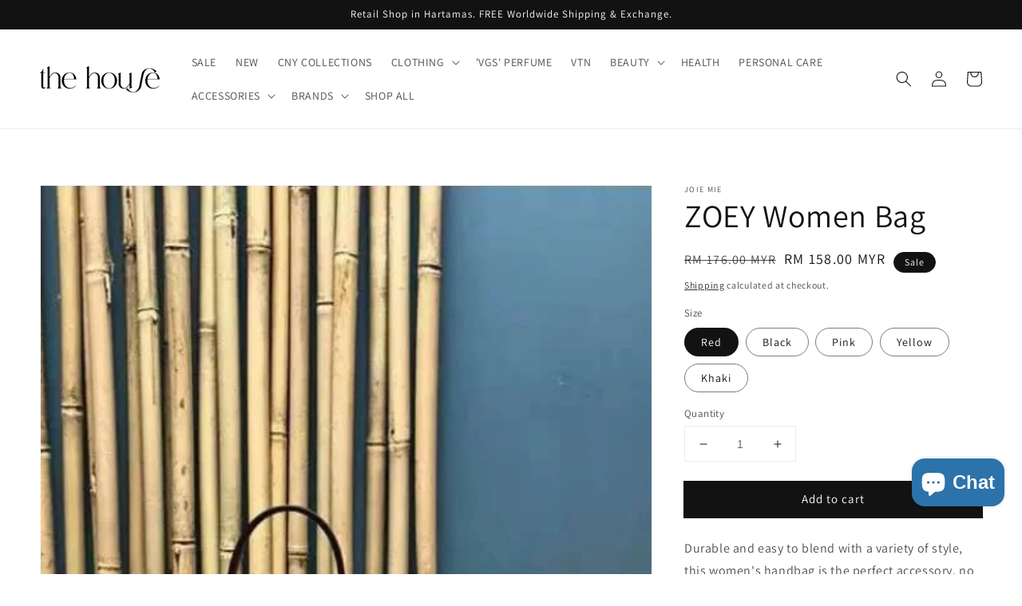

--- FILE ---
content_type: text/html; charset=utf-8
request_url: https://thehouse-group.com.my/products/zoey-women-bag
body_size: 42230
content:
<!doctype html>
<html class="no-js" lang="en">
  <head>
    <meta charset="utf-8">
    <meta http-equiv="X-UA-Compatible" content="IE=edge">
    <meta name="viewport" content="width=device-width,initial-scale=1">
    <meta name="theme-color" content="">
    <link rel="canonical" href="https://thehouse-group.com.my/products/zoey-women-bag">
    <link rel="preconnect" href="https://cdn.shopify.com" crossorigin><link rel="icon" type="image/png" href="//thehouse-group.com.my/cdn/shop/files/Joie_MIe_Logo_Final_Small_b043260b-f228-4e51-99d0-5f3c91ae4f83_32x32.jpg?v=1642235401"><link rel="preconnect" href="https://fonts.shopifycdn.com" crossorigin><title>
      ZOEY Women Bag
 &ndash; Joie Mie</title>

    
      <meta name="description" content="Durable and easy to blend with a variety of style, this women&#39;s handbag is the perfect accessory, no matter what style you are looking for. High quality, durable and practical sling bag for all occasions.Dimensions: Heights: 20cm/ Width: 20cm8cm Adjustable Strap120cm Non-adjustable Gold ChainTrendy and elegant design i">
    

    

<meta property="og:site_name" content="Joie Mie">
<meta property="og:url" content="https://thehouse-group.com.my/products/zoey-women-bag">
<meta property="og:title" content="ZOEY Women Bag">
<meta property="og:type" content="product">
<meta property="og:description" content="Durable and easy to blend with a variety of style, this women&#39;s handbag is the perfect accessory, no matter what style you are looking for. High quality, durable and practical sling bag for all occasions.Dimensions: Heights: 20cm/ Width: 20cm8cm Adjustable Strap120cm Non-adjustable Gold ChainTrendy and elegant design i"><meta property="og:image" content="http://thehouse-group.com.my/cdn/shop/products/4_5ee2a9d0-6ed2-435f-a333-cba2cdf516fe.png?v=1576745823">
  <meta property="og:image:secure_url" content="https://thehouse-group.com.my/cdn/shop/products/4_5ee2a9d0-6ed2-435f-a333-cba2cdf516fe.png?v=1576745823">
  <meta property="og:image:width" content="500">
  <meta property="og:image:height" content="750"><meta property="og:price:amount" content="158.00">
  <meta property="og:price:currency" content="MYR"><meta name="twitter:card" content="summary_large_image">
<meta name="twitter:title" content="ZOEY Women Bag">
<meta name="twitter:description" content="Durable and easy to blend with a variety of style, this women&#39;s handbag is the perfect accessory, no matter what style you are looking for. High quality, durable and practical sling bag for all occasions.Dimensions: Heights: 20cm/ Width: 20cm8cm Adjustable Strap120cm Non-adjustable Gold ChainTrendy and elegant design i">


    <script src="//thehouse-group.com.my/cdn/shop/t/21/assets/global.js?v=134895141903428787311642819056" defer="defer"></script>
    <script>window.performance && window.performance.mark && window.performance.mark('shopify.content_for_header.start');</script><meta name="facebook-domain-verification" content="oj49xbqx118vgkgkyru8b87zgaiqmb">
<meta name="google-site-verification" content="IoANFIGwsxXnSYqg3XzSD4uK_VtxuW1GmIjMYosbya8">
<meta id="shopify-digital-wallet" name="shopify-digital-wallet" content="/22639849/digital_wallets/dialog">
<meta name="shopify-checkout-api-token" content="45faccc05b6a82154b01368dfac1f926">
<meta id="in-context-paypal-metadata" data-shop-id="22639849" data-venmo-supported="false" data-environment="production" data-locale="en_US" data-paypal-v4="true" data-currency="MYR">
<link rel="alternate" hreflang="x-default" href="https://thehouse-group.com.my/products/zoey-women-bag">
<link rel="alternate" hreflang="en" href="https://thehouse-group.com.my/products/zoey-women-bag">
<link rel="alternate" hreflang="zh-Hans" href="https://thehouse-group.com.my/zh/products/zoey-women-bag">
<link rel="alternate" hreflang="zh-Hans-AE" href="https://thehouse-group.com.my/zh/products/zoey-women-bag">
<link rel="alternate" hreflang="zh-Hans-AF" href="https://thehouse-group.com.my/zh/products/zoey-women-bag">
<link rel="alternate" hreflang="zh-Hans-AN" href="https://thehouse-group.com.my/zh/products/zoey-women-bag">
<link rel="alternate" hreflang="zh-Hans-AR" href="https://thehouse-group.com.my/zh/products/zoey-women-bag">
<link rel="alternate" hreflang="zh-Hans-AT" href="https://thehouse-group.com.my/zh/products/zoey-women-bag">
<link rel="alternate" hreflang="zh-Hans-AU" href="https://thehouse-group.com.my/zh/products/zoey-women-bag">
<link rel="alternate" hreflang="zh-Hans-AX" href="https://thehouse-group.com.my/zh/products/zoey-women-bag">
<link rel="alternate" hreflang="zh-Hans-AZ" href="https://thehouse-group.com.my/zh/products/zoey-women-bag">
<link rel="alternate" hreflang="zh-Hans-BB" href="https://thehouse-group.com.my/zh/products/zoey-women-bag">
<link rel="alternate" hreflang="zh-Hans-BD" href="https://thehouse-group.com.my/zh/products/zoey-women-bag">
<link rel="alternate" hreflang="zh-Hans-BE" href="https://thehouse-group.com.my/zh/products/zoey-women-bag">
<link rel="alternate" hreflang="zh-Hans-BH" href="https://thehouse-group.com.my/zh/products/zoey-women-bag">
<link rel="alternate" hreflang="zh-Hans-BM" href="https://thehouse-group.com.my/zh/products/zoey-women-bag">
<link rel="alternate" hreflang="zh-Hans-BN" href="https://thehouse-group.com.my/zh/products/zoey-women-bag">
<link rel="alternate" hreflang="zh-Hans-BR" href="https://thehouse-group.com.my/zh/products/zoey-women-bag">
<link rel="alternate" hreflang="zh-Hans-BS" href="https://thehouse-group.com.my/zh/products/zoey-women-bag">
<link rel="alternate" hreflang="zh-Hans-BT" href="https://thehouse-group.com.my/zh/products/zoey-women-bag">
<link rel="alternate" hreflang="zh-Hans-BV" href="https://thehouse-group.com.my/zh/products/zoey-women-bag">
<link rel="alternate" hreflang="zh-Hans-CA" href="https://thehouse-group.com.my/zh/products/zoey-women-bag">
<link rel="alternate" hreflang="zh-Hans-CC" href="https://thehouse-group.com.my/zh/products/zoey-women-bag">
<link rel="alternate" hreflang="zh-Hans-CH" href="https://thehouse-group.com.my/zh/products/zoey-women-bag">
<link rel="alternate" hreflang="zh-Hans-CK" href="https://thehouse-group.com.my/zh/products/zoey-women-bag">
<link rel="alternate" hreflang="zh-Hans-CL" href="https://thehouse-group.com.my/zh/products/zoey-women-bag">
<link rel="alternate" hreflang="zh-Hans-CN" href="https://thehouse-group.com.my/zh/products/zoey-women-bag">
<link rel="alternate" hreflang="zh-Hans-CO" href="https://thehouse-group.com.my/zh/products/zoey-women-bag">
<link rel="alternate" hreflang="zh-Hans-CR" href="https://thehouse-group.com.my/zh/products/zoey-women-bag">
<link rel="alternate" hreflang="zh-Hans-CV" href="https://thehouse-group.com.my/zh/products/zoey-women-bag">
<link rel="alternate" hreflang="zh-Hans-CX" href="https://thehouse-group.com.my/zh/products/zoey-women-bag">
<link rel="alternate" hreflang="zh-Hans-CZ" href="https://thehouse-group.com.my/zh/products/zoey-women-bag">
<link rel="alternate" hreflang="zh-Hans-DE" href="https://thehouse-group.com.my/zh/products/zoey-women-bag">
<link rel="alternate" hreflang="zh-Hans-DK" href="https://thehouse-group.com.my/zh/products/zoey-women-bag">
<link rel="alternate" hreflang="zh-Hans-EC" href="https://thehouse-group.com.my/zh/products/zoey-women-bag">
<link rel="alternate" hreflang="zh-Hans-EE" href="https://thehouse-group.com.my/zh/products/zoey-women-bag">
<link rel="alternate" hreflang="zh-Hans-ES" href="https://thehouse-group.com.my/zh/products/zoey-women-bag">
<link rel="alternate" hreflang="zh-Hans-FI" href="https://thehouse-group.com.my/zh/products/zoey-women-bag">
<link rel="alternate" hreflang="zh-Hans-FJ" href="https://thehouse-group.com.my/zh/products/zoey-women-bag">
<link rel="alternate" hreflang="zh-Hans-FR" href="https://thehouse-group.com.my/zh/products/zoey-women-bag">
<link rel="alternate" hreflang="zh-Hans-GB" href="https://thehouse-group.com.my/zh/products/zoey-women-bag">
<link rel="alternate" hreflang="zh-Hans-GI" href="https://thehouse-group.com.my/zh/products/zoey-women-bag">
<link rel="alternate" hreflang="zh-Hans-GL" href="https://thehouse-group.com.my/zh/products/zoey-women-bag">
<link rel="alternate" hreflang="zh-Hans-GR" href="https://thehouse-group.com.my/zh/products/zoey-women-bag">
<link rel="alternate" hreflang="zh-Hans-HK" href="https://thehouse-group.com.my/zh/products/zoey-women-bag">
<link rel="alternate" hreflang="zh-Hans-HR" href="https://thehouse-group.com.my/zh/products/zoey-women-bag">
<link rel="alternate" hreflang="zh-Hans-HU" href="https://thehouse-group.com.my/zh/products/zoey-women-bag">
<link rel="alternate" hreflang="zh-Hans-ID" href="https://thehouse-group.com.my/zh/products/zoey-women-bag">
<link rel="alternate" hreflang="zh-Hans-IE" href="https://thehouse-group.com.my/zh/products/zoey-women-bag">
<link rel="alternate" hreflang="zh-Hans-IN" href="https://thehouse-group.com.my/zh/products/zoey-women-bag">
<link rel="alternate" hreflang="zh-Hans-IO" href="https://thehouse-group.com.my/zh/products/zoey-women-bag">
<link rel="alternate" hreflang="zh-Hans-IS" href="https://thehouse-group.com.my/zh/products/zoey-women-bag">
<link rel="alternate" hreflang="zh-Hans-IT" href="https://thehouse-group.com.my/zh/products/zoey-women-bag">
<link rel="alternate" hreflang="zh-Hans-JP" href="https://thehouse-group.com.my/zh/products/zoey-women-bag">
<link rel="alternate" hreflang="zh-Hans-KG" href="https://thehouse-group.com.my/zh/products/zoey-women-bag">
<link rel="alternate" hreflang="zh-Hans-KH" href="https://thehouse-group.com.my/zh/products/zoey-women-bag">
<link rel="alternate" hreflang="zh-Hans-KR" href="https://thehouse-group.com.my/zh/products/zoey-women-bag">
<link rel="alternate" hreflang="zh-Hans-KY" href="https://thehouse-group.com.my/zh/products/zoey-women-bag">
<link rel="alternate" hreflang="zh-Hans-KZ" href="https://thehouse-group.com.my/zh/products/zoey-women-bag">
<link rel="alternate" hreflang="zh-Hans-LA" href="https://thehouse-group.com.my/zh/products/zoey-women-bag">
<link rel="alternate" hreflang="zh-Hans-LK" href="https://thehouse-group.com.my/zh/products/zoey-women-bag">
<link rel="alternate" hreflang="zh-Hans-LT" href="https://thehouse-group.com.my/zh/products/zoey-women-bag">
<link rel="alternate" hreflang="zh-Hans-LU" href="https://thehouse-group.com.my/zh/products/zoey-women-bag">
<link rel="alternate" hreflang="zh-Hans-LV" href="https://thehouse-group.com.my/zh/products/zoey-women-bag">
<link rel="alternate" hreflang="zh-Hans-MA" href="https://thehouse-group.com.my/zh/products/zoey-women-bag">
<link rel="alternate" hreflang="zh-Hans-MC" href="https://thehouse-group.com.my/zh/products/zoey-women-bag">
<link rel="alternate" hreflang="zh-Hans-MD" href="https://thehouse-group.com.my/zh/products/zoey-women-bag">
<link rel="alternate" hreflang="zh-Hans-ME" href="https://thehouse-group.com.my/zh/products/zoey-women-bag">
<link rel="alternate" hreflang="zh-Hans-MM" href="https://thehouse-group.com.my/zh/products/zoey-women-bag">
<link rel="alternate" hreflang="zh-Hans-MN" href="https://thehouse-group.com.my/zh/products/zoey-women-bag">
<link rel="alternate" hreflang="zh-Hans-MO" href="https://thehouse-group.com.my/zh/products/zoey-women-bag">
<link rel="alternate" hreflang="zh-Hans-MT" href="https://thehouse-group.com.my/zh/products/zoey-women-bag">
<link rel="alternate" hreflang="zh-Hans-MU" href="https://thehouse-group.com.my/zh/products/zoey-women-bag">
<link rel="alternate" hreflang="zh-Hans-MV" href="https://thehouse-group.com.my/zh/products/zoey-women-bag">
<link rel="alternate" hreflang="zh-Hans-MX" href="https://thehouse-group.com.my/zh/products/zoey-women-bag">
<link rel="alternate" hreflang="zh-Hans-MY" href="https://thehouse-group.com.my/zh/products/zoey-women-bag">
<link rel="alternate" hreflang="zh-Hans-NL" href="https://thehouse-group.com.my/zh/products/zoey-women-bag">
<link rel="alternate" hreflang="zh-Hans-NO" href="https://thehouse-group.com.my/zh/products/zoey-women-bag">
<link rel="alternate" hreflang="zh-Hans-NP" href="https://thehouse-group.com.my/zh/products/zoey-women-bag">
<link rel="alternate" hreflang="zh-Hans-NZ" href="https://thehouse-group.com.my/zh/products/zoey-women-bag">
<link rel="alternate" hreflang="zh-Hans-OM" href="https://thehouse-group.com.my/zh/products/zoey-women-bag">
<link rel="alternate" hreflang="zh-Hans-PE" href="https://thehouse-group.com.my/zh/products/zoey-women-bag">
<link rel="alternate" hreflang="zh-Hans-PF" href="https://thehouse-group.com.my/zh/products/zoey-women-bag">
<link rel="alternate" hreflang="zh-Hans-PH" href="https://thehouse-group.com.my/zh/products/zoey-women-bag">
<link rel="alternate" hreflang="zh-Hans-PK" href="https://thehouse-group.com.my/zh/products/zoey-women-bag">
<link rel="alternate" hreflang="zh-Hans-PL" href="https://thehouse-group.com.my/zh/products/zoey-women-bag">
<link rel="alternate" hreflang="zh-Hans-PS" href="https://thehouse-group.com.my/zh/products/zoey-women-bag">
<link rel="alternate" hreflang="zh-Hans-PT" href="https://thehouse-group.com.my/zh/products/zoey-women-bag">
<link rel="alternate" hreflang="zh-Hans-PY" href="https://thehouse-group.com.my/zh/products/zoey-women-bag">
<link rel="alternate" hreflang="zh-Hans-QA" href="https://thehouse-group.com.my/zh/products/zoey-women-bag">
<link rel="alternate" hreflang="zh-Hans-RE" href="https://thehouse-group.com.my/zh/products/zoey-women-bag">
<link rel="alternate" hreflang="zh-Hans-RO" href="https://thehouse-group.com.my/zh/products/zoey-women-bag">
<link rel="alternate" hreflang="zh-Hans-RU" href="https://thehouse-group.com.my/zh/products/zoey-women-bag">
<link rel="alternate" hreflang="zh-Hans-SC" href="https://thehouse-group.com.my/zh/products/zoey-women-bag">
<link rel="alternate" hreflang="zh-Hans-SE" href="https://thehouse-group.com.my/zh/products/zoey-women-bag">
<link rel="alternate" hreflang="zh-Hans-SG" href="https://thehouse-group.com.my/zh/products/zoey-women-bag">
<link rel="alternate" hreflang="zh-Hans-SI" href="https://thehouse-group.com.my/zh/products/zoey-women-bag">
<link rel="alternate" hreflang="zh-Hans-SJ" href="https://thehouse-group.com.my/zh/products/zoey-women-bag">
<link rel="alternate" hreflang="zh-Hans-SK" href="https://thehouse-group.com.my/zh/products/zoey-women-bag">
<link rel="alternate" hreflang="zh-Hans-SM" href="https://thehouse-group.com.my/zh/products/zoey-women-bag">
<link rel="alternate" hreflang="zh-Hans-SV" href="https://thehouse-group.com.my/zh/products/zoey-women-bag">
<link rel="alternate" hreflang="zh-Hans-TH" href="https://thehouse-group.com.my/zh/products/zoey-women-bag">
<link rel="alternate" hreflang="zh-Hans-TJ" href="https://thehouse-group.com.my/zh/products/zoey-women-bag">
<link rel="alternate" hreflang="zh-Hans-TR" href="https://thehouse-group.com.my/zh/products/zoey-women-bag">
<link rel="alternate" hreflang="zh-Hans-TW" href="https://thehouse-group.com.my/zh/products/zoey-women-bag">
<link rel="alternate" hreflang="zh-Hans-UA" href="https://thehouse-group.com.my/zh/products/zoey-women-bag">
<link rel="alternate" hreflang="zh-Hans-UM" href="https://thehouse-group.com.my/zh/products/zoey-women-bag">
<link rel="alternate" hreflang="zh-Hans-US" href="https://thehouse-group.com.my/zh/products/zoey-women-bag">
<link rel="alternate" hreflang="zh-Hans-VA" href="https://thehouse-group.com.my/zh/products/zoey-women-bag">
<link rel="alternate" hreflang="zh-Hans-VG" href="https://thehouse-group.com.my/zh/products/zoey-women-bag">
<link rel="alternate" hreflang="zh-Hans-VN" href="https://thehouse-group.com.my/zh/products/zoey-women-bag">
<link rel="alternate" hreflang="zh-Hans-YE" href="https://thehouse-group.com.my/zh/products/zoey-women-bag">
<link rel="alternate" hreflang="zh-Hans-ZA" href="https://thehouse-group.com.my/zh/products/zoey-women-bag">
<link rel="alternate" type="application/json+oembed" href="https://thehouse-group.com.my/products/zoey-women-bag.oembed">
<script async="async" src="/checkouts/internal/preloads.js?locale=en-MY"></script>
<script id="shopify-features" type="application/json">{"accessToken":"45faccc05b6a82154b01368dfac1f926","betas":["rich-media-storefront-analytics"],"domain":"thehouse-group.com.my","predictiveSearch":true,"shopId":22639849,"locale":"en"}</script>
<script>var Shopify = Shopify || {};
Shopify.shop = "joie-mie.myshopify.com";
Shopify.locale = "en";
Shopify.currency = {"active":"MYR","rate":"1.0"};
Shopify.country = "MY";
Shopify.theme = {"name":"Dawn","id":121484017745,"schema_name":"Dawn","schema_version":"2.5.0","theme_store_id":887,"role":"main"};
Shopify.theme.handle = "null";
Shopify.theme.style = {"id":null,"handle":null};
Shopify.cdnHost = "thehouse-group.com.my/cdn";
Shopify.routes = Shopify.routes || {};
Shopify.routes.root = "/";</script>
<script type="module">!function(o){(o.Shopify=o.Shopify||{}).modules=!0}(window);</script>
<script>!function(o){function n(){var o=[];function n(){o.push(Array.prototype.slice.apply(arguments))}return n.q=o,n}var t=o.Shopify=o.Shopify||{};t.loadFeatures=n(),t.autoloadFeatures=n()}(window);</script>
<script id="shop-js-analytics" type="application/json">{"pageType":"product"}</script>
<script defer="defer" async type="module" src="//thehouse-group.com.my/cdn/shopifycloud/shop-js/modules/v2/client.init-shop-cart-sync_BdyHc3Nr.en.esm.js"></script>
<script defer="defer" async type="module" src="//thehouse-group.com.my/cdn/shopifycloud/shop-js/modules/v2/chunk.common_Daul8nwZ.esm.js"></script>
<script type="module">
  await import("//thehouse-group.com.my/cdn/shopifycloud/shop-js/modules/v2/client.init-shop-cart-sync_BdyHc3Nr.en.esm.js");
await import("//thehouse-group.com.my/cdn/shopifycloud/shop-js/modules/v2/chunk.common_Daul8nwZ.esm.js");

  window.Shopify.SignInWithShop?.initShopCartSync?.({"fedCMEnabled":true,"windoidEnabled":true});

</script>
<script>(function() {
  var isLoaded = false;
  function asyncLoad() {
    if (isLoaded) return;
    isLoaded = true;
    var urls = ["https:\/\/s3-us-west-2.amazonaws.com\/smart-social-login\/smart-social-login.js?shop=joie-mie.myshopify.com","https:\/\/cdnbsig.spicegems.com\/js\/serve\/v2\/sgGallery.min.js?shop=joie-mie.myshopify.com","https:\/\/s3-us-west-2.amazonaws.com\/smart-social-login\/smart-social-login.js?shop=joie-mie.myshopify.com","https:\/\/cdn.tabarn.app\/cdn\/automatic-discount\/automatic-discount-v2.min.js?shop=joie-mie.myshopify.com","https:\/\/referralyard.com\/js\/integrations\/script.js?shop=joie-mie.myshopify.com","https:\/\/cdn-loyalty.yotpo.com\/loader\/ib6gcIxIcPm665BBILn2rw.js?shop=joie-mie.myshopify.com","https:\/\/cdn.shopify.com\/s\/files\/1\/0033\/3538\/9233\/files\/pushdaddy_a3.js?shop=joie-mie.myshopify.com","https:\/\/cdn.nfcube.com\/instafeed-75eed2fd4199b43b34a2e043b3c06de1.js?shop=joie-mie.myshopify.com","https:\/\/app.1clickreferralapp.com\/1click_referrals.js?shop=joie-mie.myshopify.com"];
    for (var i = 0; i < urls.length; i++) {
      var s = document.createElement('script');
      s.type = 'text/javascript';
      s.async = true;
      s.src = urls[i];
      var x = document.getElementsByTagName('script')[0];
      x.parentNode.insertBefore(s, x);
    }
  };
  if(window.attachEvent) {
    window.attachEvent('onload', asyncLoad);
  } else {
    window.addEventListener('load', asyncLoad, false);
  }
})();</script>
<script id="__st">var __st={"a":22639849,"offset":28800,"reqid":"fbc9e2bb-8da6-4570-bd9e-2bb94cc6a90b-1769031015","pageurl":"thehouse-group.com.my\/products\/zoey-women-bag","u":"ba8801d4f90c","p":"product","rtyp":"product","rid":4449999290449};</script>
<script>window.ShopifyPaypalV4VisibilityTracking = true;</script>
<script id="captcha-bootstrap">!function(){'use strict';const t='contact',e='account',n='new_comment',o=[[t,t],['blogs',n],['comments',n],[t,'customer']],c=[[e,'customer_login'],[e,'guest_login'],[e,'recover_customer_password'],[e,'create_customer']],r=t=>t.map((([t,e])=>`form[action*='/${t}']:not([data-nocaptcha='true']) input[name='form_type'][value='${e}']`)).join(','),a=t=>()=>t?[...document.querySelectorAll(t)].map((t=>t.form)):[];function s(){const t=[...o],e=r(t);return a(e)}const i='password',u='form_key',d=['recaptcha-v3-token','g-recaptcha-response','h-captcha-response',i],f=()=>{try{return window.sessionStorage}catch{return}},m='__shopify_v',_=t=>t.elements[u];function p(t,e,n=!1){try{const o=window.sessionStorage,c=JSON.parse(o.getItem(e)),{data:r}=function(t){const{data:e,action:n}=t;return t[m]||n?{data:e,action:n}:{data:t,action:n}}(c);for(const[e,n]of Object.entries(r))t.elements[e]&&(t.elements[e].value=n);n&&o.removeItem(e)}catch(o){console.error('form repopulation failed',{error:o})}}const l='form_type',E='cptcha';function T(t){t.dataset[E]=!0}const w=window,h=w.document,L='Shopify',v='ce_forms',y='captcha';let A=!1;((t,e)=>{const n=(g='f06e6c50-85a8-45c8-87d0-21a2b65856fe',I='https://cdn.shopify.com/shopifycloud/storefront-forms-hcaptcha/ce_storefront_forms_captcha_hcaptcha.v1.5.2.iife.js',D={infoText:'Protected by hCaptcha',privacyText:'Privacy',termsText:'Terms'},(t,e,n)=>{const o=w[L][v],c=o.bindForm;if(c)return c(t,g,e,D).then(n);var r;o.q.push([[t,g,e,D],n]),r=I,A||(h.body.append(Object.assign(h.createElement('script'),{id:'captcha-provider',async:!0,src:r})),A=!0)});var g,I,D;w[L]=w[L]||{},w[L][v]=w[L][v]||{},w[L][v].q=[],w[L][y]=w[L][y]||{},w[L][y].protect=function(t,e){n(t,void 0,e),T(t)},Object.freeze(w[L][y]),function(t,e,n,w,h,L){const[v,y,A,g]=function(t,e,n){const i=e?o:[],u=t?c:[],d=[...i,...u],f=r(d),m=r(i),_=r(d.filter((([t,e])=>n.includes(e))));return[a(f),a(m),a(_),s()]}(w,h,L),I=t=>{const e=t.target;return e instanceof HTMLFormElement?e:e&&e.form},D=t=>v().includes(t);t.addEventListener('submit',(t=>{const e=I(t);if(!e)return;const n=D(e)&&!e.dataset.hcaptchaBound&&!e.dataset.recaptchaBound,o=_(e),c=g().includes(e)&&(!o||!o.value);(n||c)&&t.preventDefault(),c&&!n&&(function(t){try{if(!f())return;!function(t){const e=f();if(!e)return;const n=_(t);if(!n)return;const o=n.value;o&&e.removeItem(o)}(t);const e=Array.from(Array(32),(()=>Math.random().toString(36)[2])).join('');!function(t,e){_(t)||t.append(Object.assign(document.createElement('input'),{type:'hidden',name:u})),t.elements[u].value=e}(t,e),function(t,e){const n=f();if(!n)return;const o=[...t.querySelectorAll(`input[type='${i}']`)].map((({name:t})=>t)),c=[...d,...o],r={};for(const[a,s]of new FormData(t).entries())c.includes(a)||(r[a]=s);n.setItem(e,JSON.stringify({[m]:1,action:t.action,data:r}))}(t,e)}catch(e){console.error('failed to persist form',e)}}(e),e.submit())}));const S=(t,e)=>{t&&!t.dataset[E]&&(n(t,e.some((e=>e===t))),T(t))};for(const o of['focusin','change'])t.addEventListener(o,(t=>{const e=I(t);D(e)&&S(e,y())}));const B=e.get('form_key'),M=e.get(l),P=B&&M;t.addEventListener('DOMContentLoaded',(()=>{const t=y();if(P)for(const e of t)e.elements[l].value===M&&p(e,B);[...new Set([...A(),...v().filter((t=>'true'===t.dataset.shopifyCaptcha))])].forEach((e=>S(e,t)))}))}(h,new URLSearchParams(w.location.search),n,t,e,['guest_login'])})(!0,!0)}();</script>
<script integrity="sha256-4kQ18oKyAcykRKYeNunJcIwy7WH5gtpwJnB7kiuLZ1E=" data-source-attribution="shopify.loadfeatures" defer="defer" src="//thehouse-group.com.my/cdn/shopifycloud/storefront/assets/storefront/load_feature-a0a9edcb.js" crossorigin="anonymous"></script>
<script data-source-attribution="shopify.dynamic_checkout.dynamic.init">var Shopify=Shopify||{};Shopify.PaymentButton=Shopify.PaymentButton||{isStorefrontPortableWallets:!0,init:function(){window.Shopify.PaymentButton.init=function(){};var t=document.createElement("script");t.src="https://thehouse-group.com.my/cdn/shopifycloud/portable-wallets/latest/portable-wallets.en.js",t.type="module",document.head.appendChild(t)}};
</script>
<script data-source-attribution="shopify.dynamic_checkout.buyer_consent">
  function portableWalletsHideBuyerConsent(e){var t=document.getElementById("shopify-buyer-consent"),n=document.getElementById("shopify-subscription-policy-button");t&&n&&(t.classList.add("hidden"),t.setAttribute("aria-hidden","true"),n.removeEventListener("click",e))}function portableWalletsShowBuyerConsent(e){var t=document.getElementById("shopify-buyer-consent"),n=document.getElementById("shopify-subscription-policy-button");t&&n&&(t.classList.remove("hidden"),t.removeAttribute("aria-hidden"),n.addEventListener("click",e))}window.Shopify?.PaymentButton&&(window.Shopify.PaymentButton.hideBuyerConsent=portableWalletsHideBuyerConsent,window.Shopify.PaymentButton.showBuyerConsent=portableWalletsShowBuyerConsent);
</script>
<script data-source-attribution="shopify.dynamic_checkout.cart.bootstrap">document.addEventListener("DOMContentLoaded",(function(){function t(){return document.querySelector("shopify-accelerated-checkout-cart, shopify-accelerated-checkout")}if(t())Shopify.PaymentButton.init();else{new MutationObserver((function(e,n){t()&&(Shopify.PaymentButton.init(),n.disconnect())})).observe(document.body,{childList:!0,subtree:!0})}}));
</script>
<link id="shopify-accelerated-checkout-styles" rel="stylesheet" media="screen" href="https://thehouse-group.com.my/cdn/shopifycloud/portable-wallets/latest/accelerated-checkout-backwards-compat.css" crossorigin="anonymous">
<style id="shopify-accelerated-checkout-cart">
        #shopify-buyer-consent {
  margin-top: 1em;
  display: inline-block;
  width: 100%;
}

#shopify-buyer-consent.hidden {
  display: none;
}

#shopify-subscription-policy-button {
  background: none;
  border: none;
  padding: 0;
  text-decoration: underline;
  font-size: inherit;
  cursor: pointer;
}

#shopify-subscription-policy-button::before {
  box-shadow: none;
}

      </style>
<script id="sections-script" data-sections="main-product,product-recommendations,header,footer" defer="defer" src="//thehouse-group.com.my/cdn/shop/t/21/compiled_assets/scripts.js?v=1523"></script>
<script>window.performance && window.performance.mark && window.performance.mark('shopify.content_for_header.end');</script>


    <style data-shopify>
      @font-face {
  font-family: Assistant;
  font-weight: 400;
  font-style: normal;
  font-display: swap;
  src: url("//thehouse-group.com.my/cdn/fonts/assistant/assistant_n4.9120912a469cad1cc292572851508ca49d12e768.woff2") format("woff2"),
       url("//thehouse-group.com.my/cdn/fonts/assistant/assistant_n4.6e9875ce64e0fefcd3f4446b7ec9036b3ddd2985.woff") format("woff");
}

      @font-face {
  font-family: Assistant;
  font-weight: 700;
  font-style: normal;
  font-display: swap;
  src: url("//thehouse-group.com.my/cdn/fonts/assistant/assistant_n7.bf44452348ec8b8efa3aa3068825305886b1c83c.woff2") format("woff2"),
       url("//thehouse-group.com.my/cdn/fonts/assistant/assistant_n7.0c887fee83f6b3bda822f1150b912c72da0f7b64.woff") format("woff");
}

      
      
      @font-face {
  font-family: Assistant;
  font-weight: 400;
  font-style: normal;
  font-display: swap;
  src: url("//thehouse-group.com.my/cdn/fonts/assistant/assistant_n4.9120912a469cad1cc292572851508ca49d12e768.woff2") format("woff2"),
       url("//thehouse-group.com.my/cdn/fonts/assistant/assistant_n4.6e9875ce64e0fefcd3f4446b7ec9036b3ddd2985.woff") format("woff");
}


      :root {
        --font-body-family: Assistant, sans-serif;
        --font-body-style: normal;
        --font-body-weight: 400;

        --font-heading-family: Assistant, sans-serif;
        --font-heading-style: normal;
        --font-heading-weight: 400;

        --font-body-scale: 1.0;
        --font-heading-scale: 1.0;

        --color-base-text: 18, 18, 18;
        --color-base-background-1: 255, 255, 255;
        --color-base-background-2: 243, 243, 243;
        --color-base-solid-button-labels: 255, 255, 255;
        --color-base-outline-button-labels: 18, 18, 18;
        --color-base-accent-1: 18, 18, 18;
        --color-base-accent-2: 226, 33, 32;
        --payment-terms-background-color: #FFFFFF;

        --gradient-base-background-1: #FFFFFF;
        --gradient-base-background-2: #F3F3F3;
        --gradient-base-accent-1: #121212;
        --gradient-base-accent-2: #e22120;

        --page-width: 160rem;
        --page-width-margin: 2rem;
      }

      *,
      *::before,
      *::after {
        box-sizing: inherit;
      }

      html {
        box-sizing: border-box;
        font-size: calc(var(--font-body-scale) * 62.5%);
        height: 100%;
      }

      body {
        display: grid;
        grid-template-rows: auto auto 1fr auto;
        grid-template-columns: 100%;
        min-height: 100%;
        margin: 0;
        font-size: 1.5rem;
        letter-spacing: 0.06rem;
        line-height: calc(1 + 0.8 / var(--font-body-scale));
        font-family: var(--font-body-family);
        font-style: var(--font-body-style);
        font-weight: var(--font-body-weight);
      }

      @media screen and (min-width: 750px) {
        body {
          font-size: 1.6rem;
        }
      }
    </style>

    <link href="//thehouse-group.com.my/cdn/shop/t/21/assets/base.css?v=66804525312252619961642819072" rel="stylesheet" type="text/css" media="all" />
<link rel="preload" as="font" href="//thehouse-group.com.my/cdn/fonts/assistant/assistant_n4.9120912a469cad1cc292572851508ca49d12e768.woff2" type="font/woff2" crossorigin><link rel="preload" as="font" href="//thehouse-group.com.my/cdn/fonts/assistant/assistant_n4.9120912a469cad1cc292572851508ca49d12e768.woff2" type="font/woff2" crossorigin><link rel="stylesheet" href="//thehouse-group.com.my/cdn/shop/t/21/assets/component-predictive-search.css?v=10425135875555615991642819053" media="print" onload="this.media='all'"><script>document.documentElement.className = document.documentElement.className.replace('no-js', 'js');
    if (Shopify.designMode) {
      document.documentElement.classList.add('shopify-design-mode');
    }
    </script>
    

  

<script>
	window.ReferralYard = {
		provider: 'https://referralyard.com',
		api_key: 'DJGicUwnsRLjjDfkVkBnn5Wc2tMqFJRxWG5pLYD2WZ5uIYhjrtKmZVsRQBSZ',
		customer_id: '',
		customer_name: '',
		customer_email: ''
	}
</script>

  <script src="https://cdn-widgetsrepository.yotpo.com/v1/loader/ib6gcIxIcPm665BBILn2rw" async></script>
    <script>
  !function(t,n){var e=n.loyaltylion||[];if(!e.isLoyaltyLion){n.loyaltylion=e,void 0===n.lion&&(n.lion=e),e.version=2,e.isLoyaltyLion=!0;var o=n.URLSearchParams,i=n.sessionStorage,r="ll_loader_revision",a=(new Date).toISOString().replace(/-/g,""),s="function"==typeof o?function(){try{var t=new o(n.location.search).get(r);return t&&i.setItem(r,t),i.getItem(r)}catch(t){return""}}():null;c("https://sdk.loyaltylion.net/static/2/"+a.slice(0,8)+"/loader"+(s?"-"+s:"")+".js");var l=!1;e.init=function(t){if(l)throw new Error("Cannot call lion.init more than once");l=!0;var n=e._token=t.token;if(!n)throw new Error("Token must be supplied to lion.init");var o=[];function i(t,n){t[n]=function(){o.push([n,Array.prototype.slice.call(arguments,0)])}}"_push configure bootstrap shutdown on removeListener authenticateCustomer".split(" ").forEach(function(t){i(e,t)}),c("https://sdk.loyaltylion.net/sdk/start/"+a.slice(0,11)+"/"+n+".js"),e._initData=t,e._buffer=o}}function c(n){var e=t.getElementsByTagName("script")[0],o=t.createElement("script");o.src=n,o.crossOrigin="",e.parentNode.insertBefore(o,e)}}(document,window);

  
    
      loyaltylion.init({ token: "984d7ca37602f0efbf3d5a9353381534" });
    
  
</script>
<script src="https://cdn.shopify.com/extensions/e8878072-2f6b-4e89-8082-94b04320908d/inbox-1254/assets/inbox-chat-loader.js" type="text/javascript" defer="defer"></script>
<link href="https://monorail-edge.shopifysvc.com" rel="dns-prefetch">
<script>(function(){if ("sendBeacon" in navigator && "performance" in window) {try {var session_token_from_headers = performance.getEntriesByType('navigation')[0].serverTiming.find(x => x.name == '_s').description;} catch {var session_token_from_headers = undefined;}var session_cookie_matches = document.cookie.match(/_shopify_s=([^;]*)/);var session_token_from_cookie = session_cookie_matches && session_cookie_matches.length === 2 ? session_cookie_matches[1] : "";var session_token = session_token_from_headers || session_token_from_cookie || "";function handle_abandonment_event(e) {var entries = performance.getEntries().filter(function(entry) {return /monorail-edge.shopifysvc.com/.test(entry.name);});if (!window.abandonment_tracked && entries.length === 0) {window.abandonment_tracked = true;var currentMs = Date.now();var navigation_start = performance.timing.navigationStart;var payload = {shop_id: 22639849,url: window.location.href,navigation_start,duration: currentMs - navigation_start,session_token,page_type: "product"};window.navigator.sendBeacon("https://monorail-edge.shopifysvc.com/v1/produce", JSON.stringify({schema_id: "online_store_buyer_site_abandonment/1.1",payload: payload,metadata: {event_created_at_ms: currentMs,event_sent_at_ms: currentMs}}));}}window.addEventListener('pagehide', handle_abandonment_event);}}());</script>
<script id="web-pixels-manager-setup">(function e(e,d,r,n,o){if(void 0===o&&(o={}),!Boolean(null===(a=null===(i=window.Shopify)||void 0===i?void 0:i.analytics)||void 0===a?void 0:a.replayQueue)){var i,a;window.Shopify=window.Shopify||{};var t=window.Shopify;t.analytics=t.analytics||{};var s=t.analytics;s.replayQueue=[],s.publish=function(e,d,r){return s.replayQueue.push([e,d,r]),!0};try{self.performance.mark("wpm:start")}catch(e){}var l=function(){var e={modern:/Edge?\/(1{2}[4-9]|1[2-9]\d|[2-9]\d{2}|\d{4,})\.\d+(\.\d+|)|Firefox\/(1{2}[4-9]|1[2-9]\d|[2-9]\d{2}|\d{4,})\.\d+(\.\d+|)|Chrom(ium|e)\/(9{2}|\d{3,})\.\d+(\.\d+|)|(Maci|X1{2}).+ Version\/(15\.\d+|(1[6-9]|[2-9]\d|\d{3,})\.\d+)([,.]\d+|)( \(\w+\)|)( Mobile\/\w+|) Safari\/|Chrome.+OPR\/(9{2}|\d{3,})\.\d+\.\d+|(CPU[ +]OS|iPhone[ +]OS|CPU[ +]iPhone|CPU IPhone OS|CPU iPad OS)[ +]+(15[._]\d+|(1[6-9]|[2-9]\d|\d{3,})[._]\d+)([._]\d+|)|Android:?[ /-](13[3-9]|1[4-9]\d|[2-9]\d{2}|\d{4,})(\.\d+|)(\.\d+|)|Android.+Firefox\/(13[5-9]|1[4-9]\d|[2-9]\d{2}|\d{4,})\.\d+(\.\d+|)|Android.+Chrom(ium|e)\/(13[3-9]|1[4-9]\d|[2-9]\d{2}|\d{4,})\.\d+(\.\d+|)|SamsungBrowser\/([2-9]\d|\d{3,})\.\d+/,legacy:/Edge?\/(1[6-9]|[2-9]\d|\d{3,})\.\d+(\.\d+|)|Firefox\/(5[4-9]|[6-9]\d|\d{3,})\.\d+(\.\d+|)|Chrom(ium|e)\/(5[1-9]|[6-9]\d|\d{3,})\.\d+(\.\d+|)([\d.]+$|.*Safari\/(?![\d.]+ Edge\/[\d.]+$))|(Maci|X1{2}).+ Version\/(10\.\d+|(1[1-9]|[2-9]\d|\d{3,})\.\d+)([,.]\d+|)( \(\w+\)|)( Mobile\/\w+|) Safari\/|Chrome.+OPR\/(3[89]|[4-9]\d|\d{3,})\.\d+\.\d+|(CPU[ +]OS|iPhone[ +]OS|CPU[ +]iPhone|CPU IPhone OS|CPU iPad OS)[ +]+(10[._]\d+|(1[1-9]|[2-9]\d|\d{3,})[._]\d+)([._]\d+|)|Android:?[ /-](13[3-9]|1[4-9]\d|[2-9]\d{2}|\d{4,})(\.\d+|)(\.\d+|)|Mobile Safari.+OPR\/([89]\d|\d{3,})\.\d+\.\d+|Android.+Firefox\/(13[5-9]|1[4-9]\d|[2-9]\d{2}|\d{4,})\.\d+(\.\d+|)|Android.+Chrom(ium|e)\/(13[3-9]|1[4-9]\d|[2-9]\d{2}|\d{4,})\.\d+(\.\d+|)|Android.+(UC? ?Browser|UCWEB|U3)[ /]?(15\.([5-9]|\d{2,})|(1[6-9]|[2-9]\d|\d{3,})\.\d+)\.\d+|SamsungBrowser\/(5\.\d+|([6-9]|\d{2,})\.\d+)|Android.+MQ{2}Browser\/(14(\.(9|\d{2,})|)|(1[5-9]|[2-9]\d|\d{3,})(\.\d+|))(\.\d+|)|K[Aa][Ii]OS\/(3\.\d+|([4-9]|\d{2,})\.\d+)(\.\d+|)/},d=e.modern,r=e.legacy,n=navigator.userAgent;return n.match(d)?"modern":n.match(r)?"legacy":"unknown"}(),u="modern"===l?"modern":"legacy",c=(null!=n?n:{modern:"",legacy:""})[u],f=function(e){return[e.baseUrl,"/wpm","/b",e.hashVersion,"modern"===e.buildTarget?"m":"l",".js"].join("")}({baseUrl:d,hashVersion:r,buildTarget:u}),m=function(e){var d=e.version,r=e.bundleTarget,n=e.surface,o=e.pageUrl,i=e.monorailEndpoint;return{emit:function(e){var a=e.status,t=e.errorMsg,s=(new Date).getTime(),l=JSON.stringify({metadata:{event_sent_at_ms:s},events:[{schema_id:"web_pixels_manager_load/3.1",payload:{version:d,bundle_target:r,page_url:o,status:a,surface:n,error_msg:t},metadata:{event_created_at_ms:s}}]});if(!i)return console&&console.warn&&console.warn("[Web Pixels Manager] No Monorail endpoint provided, skipping logging."),!1;try{return self.navigator.sendBeacon.bind(self.navigator)(i,l)}catch(e){}var u=new XMLHttpRequest;try{return u.open("POST",i,!0),u.setRequestHeader("Content-Type","text/plain"),u.send(l),!0}catch(e){return console&&console.warn&&console.warn("[Web Pixels Manager] Got an unhandled error while logging to Monorail."),!1}}}}({version:r,bundleTarget:l,surface:e.surface,pageUrl:self.location.href,monorailEndpoint:e.monorailEndpoint});try{o.browserTarget=l,function(e){var d=e.src,r=e.async,n=void 0===r||r,o=e.onload,i=e.onerror,a=e.sri,t=e.scriptDataAttributes,s=void 0===t?{}:t,l=document.createElement("script"),u=document.querySelector("head"),c=document.querySelector("body");if(l.async=n,l.src=d,a&&(l.integrity=a,l.crossOrigin="anonymous"),s)for(var f in s)if(Object.prototype.hasOwnProperty.call(s,f))try{l.dataset[f]=s[f]}catch(e){}if(o&&l.addEventListener("load",o),i&&l.addEventListener("error",i),u)u.appendChild(l);else{if(!c)throw new Error("Did not find a head or body element to append the script");c.appendChild(l)}}({src:f,async:!0,onload:function(){if(!function(){var e,d;return Boolean(null===(d=null===(e=window.Shopify)||void 0===e?void 0:e.analytics)||void 0===d?void 0:d.initialized)}()){var d=window.webPixelsManager.init(e)||void 0;if(d){var r=window.Shopify.analytics;r.replayQueue.forEach((function(e){var r=e[0],n=e[1],o=e[2];d.publishCustomEvent(r,n,o)})),r.replayQueue=[],r.publish=d.publishCustomEvent,r.visitor=d.visitor,r.initialized=!0}}},onerror:function(){return m.emit({status:"failed",errorMsg:"".concat(f," has failed to load")})},sri:function(e){var d=/^sha384-[A-Za-z0-9+/=]+$/;return"string"==typeof e&&d.test(e)}(c)?c:"",scriptDataAttributes:o}),m.emit({status:"loading"})}catch(e){m.emit({status:"failed",errorMsg:(null==e?void 0:e.message)||"Unknown error"})}}})({shopId: 22639849,storefrontBaseUrl: "https://thehouse-group.com.my",extensionsBaseUrl: "https://extensions.shopifycdn.com/cdn/shopifycloud/web-pixels-manager",monorailEndpoint: "https://monorail-edge.shopifysvc.com/unstable/produce_batch",surface: "storefront-renderer",enabledBetaFlags: ["2dca8a86"],webPixelsConfigList: [{"id":"1663205649","configuration":"{\"yotpoStoreId\":\"m1QpZAvKH7ppIXEwTtwsybTZEFCTbTAW8XxknOnd\"}","eventPayloadVersion":"v1","runtimeContext":"STRICT","scriptVersion":"8bb37a256888599d9a3d57f0551d3859","type":"APP","apiClientId":70132,"privacyPurposes":["ANALYTICS","MARKETING","SALE_OF_DATA"],"dataSharingAdjustments":{"protectedCustomerApprovalScopes":["read_customer_address","read_customer_email","read_customer_name","read_customer_personal_data","read_customer_phone"]}},{"id":"870777105","configuration":"{\"config\":\"{\\\"pixel_id\\\":\\\"GT-NS8XZHN\\\",\\\"target_country\\\":\\\"MY\\\",\\\"gtag_events\\\":[{\\\"type\\\":\\\"purchase\\\",\\\"action_label\\\":\\\"MC-J740PBDECD\\\"},{\\\"type\\\":\\\"page_view\\\",\\\"action_label\\\":\\\"MC-J740PBDECD\\\"},{\\\"type\\\":\\\"view_item\\\",\\\"action_label\\\":\\\"MC-J740PBDECD\\\"}],\\\"enable_monitoring_mode\\\":false}\"}","eventPayloadVersion":"v1","runtimeContext":"OPEN","scriptVersion":"b2a88bafab3e21179ed38636efcd8a93","type":"APP","apiClientId":1780363,"privacyPurposes":[],"dataSharingAdjustments":{"protectedCustomerApprovalScopes":["read_customer_address","read_customer_email","read_customer_name","read_customer_personal_data","read_customer_phone"]}},{"id":"388464913","configuration":"{\"pixel_id\":\"1772114809490328\",\"pixel_type\":\"facebook_pixel\",\"metaapp_system_user_token\":\"-\"}","eventPayloadVersion":"v1","runtimeContext":"OPEN","scriptVersion":"ca16bc87fe92b6042fbaa3acc2fbdaa6","type":"APP","apiClientId":2329312,"privacyPurposes":["ANALYTICS","MARKETING","SALE_OF_DATA"],"dataSharingAdjustments":{"protectedCustomerApprovalScopes":["read_customer_address","read_customer_email","read_customer_name","read_customer_personal_data","read_customer_phone"]}},{"id":"129958161","eventPayloadVersion":"v1","runtimeContext":"LAX","scriptVersion":"1","type":"CUSTOM","privacyPurposes":["MARKETING"],"name":"Meta pixel (migrated)"},{"id":"138739985","eventPayloadVersion":"v1","runtimeContext":"LAX","scriptVersion":"1","type":"CUSTOM","privacyPurposes":["ANALYTICS"],"name":"Google Analytics tag (migrated)"},{"id":"shopify-app-pixel","configuration":"{}","eventPayloadVersion":"v1","runtimeContext":"STRICT","scriptVersion":"0450","apiClientId":"shopify-pixel","type":"APP","privacyPurposes":["ANALYTICS","MARKETING"]},{"id":"shopify-custom-pixel","eventPayloadVersion":"v1","runtimeContext":"LAX","scriptVersion":"0450","apiClientId":"shopify-pixel","type":"CUSTOM","privacyPurposes":["ANALYTICS","MARKETING"]}],isMerchantRequest: false,initData: {"shop":{"name":"Joie Mie","paymentSettings":{"currencyCode":"MYR"},"myshopifyDomain":"joie-mie.myshopify.com","countryCode":"MY","storefrontUrl":"https:\/\/thehouse-group.com.my"},"customer":null,"cart":null,"checkout":null,"productVariants":[{"price":{"amount":158.0,"currencyCode":"MYR"},"product":{"title":"ZOEY Women Bag","vendor":"Joie Mie","id":"4449999290449","untranslatedTitle":"ZOEY Women Bag","url":"\/products\/zoey-women-bag","type":"Bags"},"id":"31650939863121","image":{"src":"\/\/thehouse-group.com.my\/cdn\/shop\/products\/4_5ee2a9d0-6ed2-435f-a333-cba2cdf516fe.png?v=1576745823"},"sku":"","title":"Red","untranslatedTitle":"Red"},{"price":{"amount":158.0,"currencyCode":"MYR"},"product":{"title":"ZOEY Women Bag","vendor":"Joie Mie","id":"4449999290449","untranslatedTitle":"ZOEY Women Bag","url":"\/products\/zoey-women-bag","type":"Bags"},"id":"31650939895889","image":{"src":"\/\/thehouse-group.com.my\/cdn\/shop\/products\/4_5ee2a9d0-6ed2-435f-a333-cba2cdf516fe.png?v=1576745823"},"sku":"","title":"Black","untranslatedTitle":"Black"},{"price":{"amount":158.0,"currencyCode":"MYR"},"product":{"title":"ZOEY Women Bag","vendor":"Joie Mie","id":"4449999290449","untranslatedTitle":"ZOEY Women Bag","url":"\/products\/zoey-women-bag","type":"Bags"},"id":"31650939928657","image":{"src":"\/\/thehouse-group.com.my\/cdn\/shop\/products\/4_5ee2a9d0-6ed2-435f-a333-cba2cdf516fe.png?v=1576745823"},"sku":"","title":"Pink","untranslatedTitle":"Pink"},{"price":{"amount":158.0,"currencyCode":"MYR"},"product":{"title":"ZOEY Women Bag","vendor":"Joie Mie","id":"4449999290449","untranslatedTitle":"ZOEY Women Bag","url":"\/products\/zoey-women-bag","type":"Bags"},"id":"31650939961425","image":{"src":"\/\/thehouse-group.com.my\/cdn\/shop\/products\/4_5ee2a9d0-6ed2-435f-a333-cba2cdf516fe.png?v=1576745823"},"sku":"","title":"Yellow","untranslatedTitle":"Yellow"},{"price":{"amount":158.0,"currencyCode":"MYR"},"product":{"title":"ZOEY Women Bag","vendor":"Joie Mie","id":"4449999290449","untranslatedTitle":"ZOEY Women Bag","url":"\/products\/zoey-women-bag","type":"Bags"},"id":"31650939994193","image":{"src":"\/\/thehouse-group.com.my\/cdn\/shop\/products\/4_5ee2a9d0-6ed2-435f-a333-cba2cdf516fe.png?v=1576745823"},"sku":"","title":"Khaki","untranslatedTitle":"Khaki"}],"purchasingCompany":null},},"https://thehouse-group.com.my/cdn","fcfee988w5aeb613cpc8e4bc33m6693e112",{"modern":"","legacy":""},{"shopId":"22639849","storefrontBaseUrl":"https:\/\/thehouse-group.com.my","extensionBaseUrl":"https:\/\/extensions.shopifycdn.com\/cdn\/shopifycloud\/web-pixels-manager","surface":"storefront-renderer","enabledBetaFlags":"[\"2dca8a86\"]","isMerchantRequest":"false","hashVersion":"fcfee988w5aeb613cpc8e4bc33m6693e112","publish":"custom","events":"[[\"page_viewed\",{}],[\"product_viewed\",{\"productVariant\":{\"price\":{\"amount\":158.0,\"currencyCode\":\"MYR\"},\"product\":{\"title\":\"ZOEY Women Bag\",\"vendor\":\"Joie Mie\",\"id\":\"4449999290449\",\"untranslatedTitle\":\"ZOEY Women Bag\",\"url\":\"\/products\/zoey-women-bag\",\"type\":\"Bags\"},\"id\":\"31650939863121\",\"image\":{\"src\":\"\/\/thehouse-group.com.my\/cdn\/shop\/products\/4_5ee2a9d0-6ed2-435f-a333-cba2cdf516fe.png?v=1576745823\"},\"sku\":\"\",\"title\":\"Red\",\"untranslatedTitle\":\"Red\"}}]]"});</script><script>
  window.ShopifyAnalytics = window.ShopifyAnalytics || {};
  window.ShopifyAnalytics.meta = window.ShopifyAnalytics.meta || {};
  window.ShopifyAnalytics.meta.currency = 'MYR';
  var meta = {"product":{"id":4449999290449,"gid":"gid:\/\/shopify\/Product\/4449999290449","vendor":"Joie Mie","type":"Bags","handle":"zoey-women-bag","variants":[{"id":31650939863121,"price":15800,"name":"ZOEY Women Bag - Red","public_title":"Red","sku":""},{"id":31650939895889,"price":15800,"name":"ZOEY Women Bag - Black","public_title":"Black","sku":""},{"id":31650939928657,"price":15800,"name":"ZOEY Women Bag - Pink","public_title":"Pink","sku":""},{"id":31650939961425,"price":15800,"name":"ZOEY Women Bag - Yellow","public_title":"Yellow","sku":""},{"id":31650939994193,"price":15800,"name":"ZOEY Women Bag - Khaki","public_title":"Khaki","sku":""}],"remote":false},"page":{"pageType":"product","resourceType":"product","resourceId":4449999290449,"requestId":"fbc9e2bb-8da6-4570-bd9e-2bb94cc6a90b-1769031015"}};
  for (var attr in meta) {
    window.ShopifyAnalytics.meta[attr] = meta[attr];
  }
</script>
<script class="analytics">
  (function () {
    var customDocumentWrite = function(content) {
      var jquery = null;

      if (window.jQuery) {
        jquery = window.jQuery;
      } else if (window.Checkout && window.Checkout.$) {
        jquery = window.Checkout.$;
      }

      if (jquery) {
        jquery('body').append(content);
      }
    };

    var hasLoggedConversion = function(token) {
      if (token) {
        return document.cookie.indexOf('loggedConversion=' + token) !== -1;
      }
      return false;
    }

    var setCookieIfConversion = function(token) {
      if (token) {
        var twoMonthsFromNow = new Date(Date.now());
        twoMonthsFromNow.setMonth(twoMonthsFromNow.getMonth() + 2);

        document.cookie = 'loggedConversion=' + token + '; expires=' + twoMonthsFromNow;
      }
    }

    var trekkie = window.ShopifyAnalytics.lib = window.trekkie = window.trekkie || [];
    if (trekkie.integrations) {
      return;
    }
    trekkie.methods = [
      'identify',
      'page',
      'ready',
      'track',
      'trackForm',
      'trackLink'
    ];
    trekkie.factory = function(method) {
      return function() {
        var args = Array.prototype.slice.call(arguments);
        args.unshift(method);
        trekkie.push(args);
        return trekkie;
      };
    };
    for (var i = 0; i < trekkie.methods.length; i++) {
      var key = trekkie.methods[i];
      trekkie[key] = trekkie.factory(key);
    }
    trekkie.load = function(config) {
      trekkie.config = config || {};
      trekkie.config.initialDocumentCookie = document.cookie;
      var first = document.getElementsByTagName('script')[0];
      var script = document.createElement('script');
      script.type = 'text/javascript';
      script.onerror = function(e) {
        var scriptFallback = document.createElement('script');
        scriptFallback.type = 'text/javascript';
        scriptFallback.onerror = function(error) {
                var Monorail = {
      produce: function produce(monorailDomain, schemaId, payload) {
        var currentMs = new Date().getTime();
        var event = {
          schema_id: schemaId,
          payload: payload,
          metadata: {
            event_created_at_ms: currentMs,
            event_sent_at_ms: currentMs
          }
        };
        return Monorail.sendRequest("https://" + monorailDomain + "/v1/produce", JSON.stringify(event));
      },
      sendRequest: function sendRequest(endpointUrl, payload) {
        // Try the sendBeacon API
        if (window && window.navigator && typeof window.navigator.sendBeacon === 'function' && typeof window.Blob === 'function' && !Monorail.isIos12()) {
          var blobData = new window.Blob([payload], {
            type: 'text/plain'
          });

          if (window.navigator.sendBeacon(endpointUrl, blobData)) {
            return true;
          } // sendBeacon was not successful

        } // XHR beacon

        var xhr = new XMLHttpRequest();

        try {
          xhr.open('POST', endpointUrl);
          xhr.setRequestHeader('Content-Type', 'text/plain');
          xhr.send(payload);
        } catch (e) {
          console.log(e);
        }

        return false;
      },
      isIos12: function isIos12() {
        return window.navigator.userAgent.lastIndexOf('iPhone; CPU iPhone OS 12_') !== -1 || window.navigator.userAgent.lastIndexOf('iPad; CPU OS 12_') !== -1;
      }
    };
    Monorail.produce('monorail-edge.shopifysvc.com',
      'trekkie_storefront_load_errors/1.1',
      {shop_id: 22639849,
      theme_id: 121484017745,
      app_name: "storefront",
      context_url: window.location.href,
      source_url: "//thehouse-group.com.my/cdn/s/trekkie.storefront.cd680fe47e6c39ca5d5df5f0a32d569bc48c0f27.min.js"});

        };
        scriptFallback.async = true;
        scriptFallback.src = '//thehouse-group.com.my/cdn/s/trekkie.storefront.cd680fe47e6c39ca5d5df5f0a32d569bc48c0f27.min.js';
        first.parentNode.insertBefore(scriptFallback, first);
      };
      script.async = true;
      script.src = '//thehouse-group.com.my/cdn/s/trekkie.storefront.cd680fe47e6c39ca5d5df5f0a32d569bc48c0f27.min.js';
      first.parentNode.insertBefore(script, first);
    };
    trekkie.load(
      {"Trekkie":{"appName":"storefront","development":false,"defaultAttributes":{"shopId":22639849,"isMerchantRequest":null,"themeId":121484017745,"themeCityHash":"7003924033819913753","contentLanguage":"en","currency":"MYR","eventMetadataId":"dbb9959f-e066-4e07-93a9-571dd465b963"},"isServerSideCookieWritingEnabled":true,"monorailRegion":"shop_domain","enabledBetaFlags":["65f19447"]},"Session Attribution":{},"S2S":{"facebookCapiEnabled":true,"source":"trekkie-storefront-renderer","apiClientId":580111}}
    );

    var loaded = false;
    trekkie.ready(function() {
      if (loaded) return;
      loaded = true;

      window.ShopifyAnalytics.lib = window.trekkie;

      var originalDocumentWrite = document.write;
      document.write = customDocumentWrite;
      try { window.ShopifyAnalytics.merchantGoogleAnalytics.call(this); } catch(error) {};
      document.write = originalDocumentWrite;

      window.ShopifyAnalytics.lib.page(null,{"pageType":"product","resourceType":"product","resourceId":4449999290449,"requestId":"fbc9e2bb-8da6-4570-bd9e-2bb94cc6a90b-1769031015","shopifyEmitted":true});

      var match = window.location.pathname.match(/checkouts\/(.+)\/(thank_you|post_purchase)/)
      var token = match? match[1]: undefined;
      if (!hasLoggedConversion(token)) {
        setCookieIfConversion(token);
        window.ShopifyAnalytics.lib.track("Viewed Product",{"currency":"MYR","variantId":31650939863121,"productId":4449999290449,"productGid":"gid:\/\/shopify\/Product\/4449999290449","name":"ZOEY Women Bag - Red","price":"158.00","sku":"","brand":"Joie Mie","variant":"Red","category":"Bags","nonInteraction":true,"remote":false},undefined,undefined,{"shopifyEmitted":true});
      window.ShopifyAnalytics.lib.track("monorail:\/\/trekkie_storefront_viewed_product\/1.1",{"currency":"MYR","variantId":31650939863121,"productId":4449999290449,"productGid":"gid:\/\/shopify\/Product\/4449999290449","name":"ZOEY Women Bag - Red","price":"158.00","sku":"","brand":"Joie Mie","variant":"Red","category":"Bags","nonInteraction":true,"remote":false,"referer":"https:\/\/thehouse-group.com.my\/products\/zoey-women-bag"});
      }
    });


        var eventsListenerScript = document.createElement('script');
        eventsListenerScript.async = true;
        eventsListenerScript.src = "//thehouse-group.com.my/cdn/shopifycloud/storefront/assets/shop_events_listener-3da45d37.js";
        document.getElementsByTagName('head')[0].appendChild(eventsListenerScript);

})();</script>
  <script>
  if (!window.ga || (window.ga && typeof window.ga !== 'function')) {
    window.ga = function ga() {
      (window.ga.q = window.ga.q || []).push(arguments);
      if (window.Shopify && window.Shopify.analytics && typeof window.Shopify.analytics.publish === 'function') {
        window.Shopify.analytics.publish("ga_stub_called", {}, {sendTo: "google_osp_migration"});
      }
      console.error("Shopify's Google Analytics stub called with:", Array.from(arguments), "\nSee https://help.shopify.com/manual/promoting-marketing/pixels/pixel-migration#google for more information.");
    };
    if (window.Shopify && window.Shopify.analytics && typeof window.Shopify.analytics.publish === 'function') {
      window.Shopify.analytics.publish("ga_stub_initialized", {}, {sendTo: "google_osp_migration"});
    }
  }
</script>
<script
  defer
  src="https://thehouse-group.com.my/cdn/shopifycloud/perf-kit/shopify-perf-kit-3.0.4.min.js"
  data-application="storefront-renderer"
  data-shop-id="22639849"
  data-render-region="gcp-us-central1"
  data-page-type="product"
  data-theme-instance-id="121484017745"
  data-theme-name="Dawn"
  data-theme-version="2.5.0"
  data-monorail-region="shop_domain"
  data-resource-timing-sampling-rate="10"
  data-shs="true"
  data-shs-beacon="true"
  data-shs-export-with-fetch="true"
  data-shs-logs-sample-rate="1"
  data-shs-beacon-endpoint="https://thehouse-group.com.my/api/collect"
></script>
</head>
<body class="gradient">
    <a class="skip-to-content-link button visually-hidden" href="#MainContent">
      Skip to content
    </a>

    <div id="shopify-section-announcement-bar" class="shopify-section"><div class="announcement-bar color-inverse gradient" role="region" aria-label="Announcement" ><p class="announcement-bar__message h5">
                Retail Shop in Hartamas. FREE Worldwide Shipping &amp; Exchange.
</p></div>
</div>
    <div id="shopify-section-header" class="shopify-section"><link rel="stylesheet" href="//thehouse-group.com.my/cdn/shop/t/21/assets/component-list-menu.css?v=161614383810958508431642819059" media="print" onload="this.media='all'">
<link rel="stylesheet" href="//thehouse-group.com.my/cdn/shop/t/21/assets/component-search.css?v=128662198121899399791642819048" media="print" onload="this.media='all'">
<link rel="stylesheet" href="//thehouse-group.com.my/cdn/shop/t/21/assets/component-menu-drawer.css?v=25441607779389632351642819051" media="print" onload="this.media='all'">
<link rel="stylesheet" href="//thehouse-group.com.my/cdn/shop/t/21/assets/component-cart-notification.css?v=460858370205038421642819047" media="print" onload="this.media='all'">
<link rel="stylesheet" href="//thehouse-group.com.my/cdn/shop/t/21/assets/component-cart-items.css?v=157471800145148034221642819072" media="print" onload="this.media='all'"><link rel="stylesheet" href="//thehouse-group.com.my/cdn/shop/t/21/assets/component-price.css?v=5328827735059554991642819051" media="print" onload="this.media='all'">
  <link rel="stylesheet" href="//thehouse-group.com.my/cdn/shop/t/21/assets/component-loading-overlay.css?v=167310470843593579841642819074" media="print" onload="this.media='all'"><noscript><link href="//thehouse-group.com.my/cdn/shop/t/21/assets/component-list-menu.css?v=161614383810958508431642819059" rel="stylesheet" type="text/css" media="all" /></noscript>
<noscript><link href="//thehouse-group.com.my/cdn/shop/t/21/assets/component-search.css?v=128662198121899399791642819048" rel="stylesheet" type="text/css" media="all" /></noscript>
<noscript><link href="//thehouse-group.com.my/cdn/shop/t/21/assets/component-menu-drawer.css?v=25441607779389632351642819051" rel="stylesheet" type="text/css" media="all" /></noscript>
<noscript><link href="//thehouse-group.com.my/cdn/shop/t/21/assets/component-cart-notification.css?v=460858370205038421642819047" rel="stylesheet" type="text/css" media="all" /></noscript>
<noscript><link href="//thehouse-group.com.my/cdn/shop/t/21/assets/component-cart-items.css?v=157471800145148034221642819072" rel="stylesheet" type="text/css" media="all" /></noscript>

<style>
  header-drawer {
    justify-self: start;
    margin-left: -1.2rem;
  }

  @media screen and (min-width: 990px) {
    header-drawer {
      display: none;
    }
  }

  .menu-drawer-container {
    display: flex;
  }

  .list-menu {
    list-style: none;
    padding: 0;
    margin: 0;
  }

  .list-menu--inline {
    display: inline-flex;
    flex-wrap: wrap;
  }

  summary.list-menu__item {
    padding-right: 2.7rem;
  }

  .list-menu__item {
    display: flex;
    align-items: center;
    line-height: calc(1 + 0.3 / var(--font-body-scale));
  }

  .list-menu__item--link {
    text-decoration: none;
    padding-bottom: 1rem;
    padding-top: 1rem;
    line-height: calc(1 + 0.8 / var(--font-body-scale));
  }

  @media screen and (min-width: 750px) {
    .list-menu__item--link {
      padding-bottom: 0.5rem;
      padding-top: 0.5rem;
    }
  }
</style>

<script src="//thehouse-group.com.my/cdn/shop/t/21/assets/details-disclosure.js?v=118626640824924522881642819069" defer="defer"></script>
<script src="//thehouse-group.com.my/cdn/shop/t/21/assets/details-modal.js?v=4511761896672669691642819068" defer="defer"></script>
<script src="//thehouse-group.com.my/cdn/shop/t/21/assets/cart-notification.js?v=18770815536247936311642819050" defer="defer"></script>

<svg xmlns="http://www.w3.org/2000/svg" class="hidden">
  <symbol id="icon-search" viewbox="0 0 18 19" fill="none">
    <path fill-rule="evenodd" clip-rule="evenodd" d="M11.03 11.68A5.784 5.784 0 112.85 3.5a5.784 5.784 0 018.18 8.18zm.26 1.12a6.78 6.78 0 11.72-.7l5.4 5.4a.5.5 0 11-.71.7l-5.41-5.4z" fill="currentColor"/>
  </symbol>

  <symbol id="icon-close" class="icon icon-close" fill="none" viewBox="0 0 18 17">
    <path d="M.865 15.978a.5.5 0 00.707.707l7.433-7.431 7.579 7.282a.501.501 0 00.846-.37.5.5 0 00-.153-.351L9.712 8.546l7.417-7.416a.5.5 0 10-.707-.708L8.991 7.853 1.413.573a.5.5 0 10-.693.72l7.563 7.268-7.418 7.417z" fill="currentColor">
  </symbol>
</svg>
<sticky-header class="header-wrapper color-background-1 gradient header-wrapper--border-bottom">
  <header class="header header--middle-left page-width header--has-menu"><header-drawer data-breakpoint="tablet">
        <details id="Details-menu-drawer-container" class="menu-drawer-container">
          <summary class="header__icon header__icon--menu header__icon--summary link focus-inset" aria-label="Menu">
            <span>
              <svg xmlns="http://www.w3.org/2000/svg" aria-hidden="true" focusable="false" role="presentation" class="icon icon-hamburger" fill="none" viewBox="0 0 18 16">
  <path d="M1 .5a.5.5 0 100 1h15.71a.5.5 0 000-1H1zM.5 8a.5.5 0 01.5-.5h15.71a.5.5 0 010 1H1A.5.5 0 01.5 8zm0 7a.5.5 0 01.5-.5h15.71a.5.5 0 010 1H1a.5.5 0 01-.5-.5z" fill="currentColor">
</svg>

              <svg xmlns="http://www.w3.org/2000/svg" aria-hidden="true" focusable="false" role="presentation" class="icon icon-close" fill="none" viewBox="0 0 18 17">
  <path d="M.865 15.978a.5.5 0 00.707.707l7.433-7.431 7.579 7.282a.501.501 0 00.846-.37.5.5 0 00-.153-.351L9.712 8.546l7.417-7.416a.5.5 0 10-.707-.708L8.991 7.853 1.413.573a.5.5 0 10-.693.72l7.563 7.268-7.418 7.417z" fill="currentColor">
</svg>

            </span>
          </summary>
          <div id="menu-drawer" class="menu-drawer motion-reduce" tabindex="-1">
            <div class="menu-drawer__inner-container">
              <div class="menu-drawer__navigation-container">
                <nav class="menu-drawer__navigation">
                  <ul class="menu-drawer__menu list-menu" role="list"><li><a href="/collections/sale" class="menu-drawer__menu-item list-menu__item link link--text focus-inset">
                            SALE
                          </a></li><li><a href="/collections/new" class="menu-drawer__menu-item list-menu__item link link--text focus-inset">
                            NEW
                          </a></li><li><a href="/collections/cny-collections" class="menu-drawer__menu-item list-menu__item link link--text focus-inset">
                            CNY COLLECTIONS
                          </a></li><li><details id="Details-menu-drawer-menu-item-4">
                            <summary class="menu-drawer__menu-item list-menu__item link link--text focus-inset">
                              CLOTHING
                              <svg viewBox="0 0 14 10" fill="none" aria-hidden="true" focusable="false" role="presentation" class="icon icon-arrow" xmlns="http://www.w3.org/2000/svg">
  <path fill-rule="evenodd" clip-rule="evenodd" d="M8.537.808a.5.5 0 01.817-.162l4 4a.5.5 0 010 .708l-4 4a.5.5 0 11-.708-.708L11.793 5.5H1a.5.5 0 010-1h10.793L8.646 1.354a.5.5 0 01-.109-.546z" fill="currentColor">
</svg>

                              <svg aria-hidden="true" focusable="false" role="presentation" class="icon icon-caret" viewBox="0 0 10 6">
  <path fill-rule="evenodd" clip-rule="evenodd" d="M9.354.646a.5.5 0 00-.708 0L5 4.293 1.354.646a.5.5 0 00-.708.708l4 4a.5.5 0 00.708 0l4-4a.5.5 0 000-.708z" fill="currentColor">
</svg>

                            </summary>
                            <div id="link-CLOTHING" class="menu-drawer__submenu motion-reduce" tabindex="-1">
                              <div class="menu-drawer__inner-submenu">
                                <button class="menu-drawer__close-button link link--text focus-inset" aria-expanded="true">
                                  <svg viewBox="0 0 14 10" fill="none" aria-hidden="true" focusable="false" role="presentation" class="icon icon-arrow" xmlns="http://www.w3.org/2000/svg">
  <path fill-rule="evenodd" clip-rule="evenodd" d="M8.537.808a.5.5 0 01.817-.162l4 4a.5.5 0 010 .708l-4 4a.5.5 0 11-.708-.708L11.793 5.5H1a.5.5 0 010-1h10.793L8.646 1.354a.5.5 0 01-.109-.546z" fill="currentColor">
</svg>

                                  CLOTHING
                                </button>
                                <ul class="menu-drawer__menu list-menu" role="list" tabindex="-1"><li><a href="/collections/blouse" class="menu-drawer__menu-item link link--text list-menu__item focus-inset">
                                          BLOUSE
                                        </a></li><li><a href="/collections/set-wear" class="menu-drawer__menu-item link link--text list-menu__item focus-inset">
                                          SET WEAR
                                        </a></li><li><a href="/collections/dress" class="menu-drawer__menu-item link link--text list-menu__item focus-inset">
                                          DRESS
                                        </a></li><li><a href="/collections/outerwear" class="menu-drawer__menu-item link link--text list-menu__item focus-inset">
                                          OUTERWEAR
                                        </a></li><li><a href="/collections/pants" class="menu-drawer__menu-item link link--text list-menu__item focus-inset">
                                          PANTS
                                        </a></li><li><a href="/collections/shorts-skorts" class="menu-drawer__menu-item link link--text list-menu__item focus-inset">
                                          SHORTS / SKORTS
                                        </a></li><li><a href="/collections/skirts" class="menu-drawer__menu-item link link--text list-menu__item focus-inset">
                                          SKIRTS
                                        </a></li><li><a href="/collections/rompers-jumpsuits" class="menu-drawer__menu-item link link--text list-menu__item focus-inset">
                                          ROMPERS &amp; JUMPSUITS
                                        </a></li><li><a href="/collections/evening-dress" class="menu-drawer__menu-item link link--text list-menu__item focus-inset">
                                          EVENING DRESS
                                        </a></li><li><a href="/collections/activewear" class="menu-drawer__menu-item link link--text list-menu__item focus-inset">
                                          ACTIVEWEAR
                                        </a></li><li><a href="/collections/swimwear" class="menu-drawer__menu-item link link--text list-menu__item focus-inset">
                                          SWIMWEAR
                                        </a></li><li><a href="/collections/lingeries" class="menu-drawer__menu-item link link--text list-menu__item focus-inset">
                                          LINGERIES
                                        </a></li><li><a href="/collections/corset-girdle" class="menu-drawer__menu-item link link--text list-menu__item focus-inset">
                                          CORSET &amp; GIRDLE
                                        </a></li><li><a href="/collections/cny-collections" class="menu-drawer__menu-item link link--text list-menu__item focus-inset">
                                          CNY COLLECTION
                                        </a></li><li><a href="/collections/mens" class="menu-drawer__menu-item link link--text list-menu__item focus-inset">
                                          MEN&#39;S SHIRT
                                        </a></li></ul>
                              </div>
                            </div>
                          </details></li><li><a href="/collections/vgs-perfume" class="menu-drawer__menu-item list-menu__item link link--text focus-inset">
                            &#39;VGS&#39; PERFUME
                          </a></li><li><a href="/collections/vtn" class="menu-drawer__menu-item list-menu__item link link--text focus-inset">
                            VTN
                          </a></li><li><details id="Details-menu-drawer-menu-item-7">
                            <summary class="menu-drawer__menu-item list-menu__item link link--text focus-inset">
                              BEAUTY
                              <svg viewBox="0 0 14 10" fill="none" aria-hidden="true" focusable="false" role="presentation" class="icon icon-arrow" xmlns="http://www.w3.org/2000/svg">
  <path fill-rule="evenodd" clip-rule="evenodd" d="M8.537.808a.5.5 0 01.817-.162l4 4a.5.5 0 010 .708l-4 4a.5.5 0 11-.708-.708L11.793 5.5H1a.5.5 0 010-1h10.793L8.646 1.354a.5.5 0 01-.109-.546z" fill="currentColor">
</svg>

                              <svg aria-hidden="true" focusable="false" role="presentation" class="icon icon-caret" viewBox="0 0 10 6">
  <path fill-rule="evenodd" clip-rule="evenodd" d="M9.354.646a.5.5 0 00-.708 0L5 4.293 1.354.646a.5.5 0 00-.708.708l4 4a.5.5 0 00.708 0l4-4a.5.5 0 000-.708z" fill="currentColor">
</svg>

                            </summary>
                            <div id="link-BEAUTY" class="menu-drawer__submenu motion-reduce" tabindex="-1">
                              <div class="menu-drawer__inner-submenu">
                                <button class="menu-drawer__close-button link link--text focus-inset" aria-expanded="true">
                                  <svg viewBox="0 0 14 10" fill="none" aria-hidden="true" focusable="false" role="presentation" class="icon icon-arrow" xmlns="http://www.w3.org/2000/svg">
  <path fill-rule="evenodd" clip-rule="evenodd" d="M8.537.808a.5.5 0 01.817-.162l4 4a.5.5 0 010 .708l-4 4a.5.5 0 11-.708-.708L11.793 5.5H1a.5.5 0 010-1h10.793L8.646 1.354a.5.5 0 01-.109-.546z" fill="currentColor">
</svg>

                                  BEAUTY
                                </button>
                                <ul class="menu-drawer__menu list-menu" role="list" tabindex="-1"><li><details id="Details-menu-drawer-submenu-1">
                                          <summary class="menu-drawer__menu-item link link--text list-menu__item focus-inset">
                                            SKINCARE
                                            <svg viewBox="0 0 14 10" fill="none" aria-hidden="true" focusable="false" role="presentation" class="icon icon-arrow" xmlns="http://www.w3.org/2000/svg">
  <path fill-rule="evenodd" clip-rule="evenodd" d="M8.537.808a.5.5 0 01.817-.162l4 4a.5.5 0 010 .708l-4 4a.5.5 0 11-.708-.708L11.793 5.5H1a.5.5 0 010-1h10.793L8.646 1.354a.5.5 0 01-.109-.546z" fill="currentColor">
</svg>

                                            <svg aria-hidden="true" focusable="false" role="presentation" class="icon icon-caret" viewBox="0 0 10 6">
  <path fill-rule="evenodd" clip-rule="evenodd" d="M9.354.646a.5.5 0 00-.708 0L5 4.293 1.354.646a.5.5 0 00-.708.708l4 4a.5.5 0 00.708 0l4-4a.5.5 0 000-.708z" fill="currentColor">
</svg>

                                          </summary>
                                          <div id="childlink-SKINCARE" class="menu-drawer__submenu motion-reduce">
                                            <button class="menu-drawer__close-button link link--text focus-inset" aria-expanded="true">
                                              <svg viewBox="0 0 14 10" fill="none" aria-hidden="true" focusable="false" role="presentation" class="icon icon-arrow" xmlns="http://www.w3.org/2000/svg">
  <path fill-rule="evenodd" clip-rule="evenodd" d="M8.537.808a.5.5 0 01.817-.162l4 4a.5.5 0 010 .708l-4 4a.5.5 0 11-.708-.708L11.793 5.5H1a.5.5 0 010-1h10.793L8.646 1.354a.5.5 0 01-.109-.546z" fill="currentColor">
</svg>

                                              SKINCARE
                                            </button>
                                            <ul class="menu-drawer__menu list-menu" role="list" tabindex="-1"><li>
                                                  <a href="/collections/skincare" class="menu-drawer__menu-item link link--text list-menu__item focus-inset">
                                                    SHOP ALL SKINCARE
                                                  </a>
                                                </li><li>
                                                  <a href="/collections/mask" class="menu-drawer__menu-item link link--text list-menu__item focus-inset">
                                                    MASK
                                                  </a>
                                                </li><li>
                                                  <a href="/collections/cleanser" class="menu-drawer__menu-item link link--text list-menu__item focus-inset">
                                                    CLEANSER
                                                  </a>
                                                </li><li>
                                                  <a href="/collections/eye-care" class="menu-drawer__menu-item link link--text list-menu__item focus-inset">
                                                    EYE CARE
                                                  </a>
                                                </li><li>
                                                  <a href="/collections/eseence-serum-empoules" class="menu-drawer__menu-item link link--text list-menu__item focus-inset">
                                                    ESSENCE, SERUM, AMPOULES
                                                  </a>
                                                </li><li>
                                                  <a href="/collections/moisturizer" class="menu-drawer__menu-item link link--text list-menu__item focus-inset">
                                                    MOISTURIZER
                                                  </a>
                                                </li><li>
                                                  <a href="/collections/sunblock" class="menu-drawer__menu-item link link--text list-menu__item focus-inset">
                                                    SUNBLOCK &amp; BB CREAM
                                                  </a>
                                                </li><li>
                                                  <a href="/collections/skincare-tools" class="menu-drawer__menu-item link link--text list-menu__item focus-inset">
                                                    SKINCARE TOOLS
                                                  </a>
                                                </li></ul>
                                          </div>
                                        </details></li><li><details id="Details-menu-drawer-submenu-2">
                                          <summary class="menu-drawer__menu-item link link--text list-menu__item focus-inset">
                                            INGESTIBLE BEAUTY
                                            <svg viewBox="0 0 14 10" fill="none" aria-hidden="true" focusable="false" role="presentation" class="icon icon-arrow" xmlns="http://www.w3.org/2000/svg">
  <path fill-rule="evenodd" clip-rule="evenodd" d="M8.537.808a.5.5 0 01.817-.162l4 4a.5.5 0 010 .708l-4 4a.5.5 0 11-.708-.708L11.793 5.5H1a.5.5 0 010-1h10.793L8.646 1.354a.5.5 0 01-.109-.546z" fill="currentColor">
</svg>

                                            <svg aria-hidden="true" focusable="false" role="presentation" class="icon icon-caret" viewBox="0 0 10 6">
  <path fill-rule="evenodd" clip-rule="evenodd" d="M9.354.646a.5.5 0 00-.708 0L5 4.293 1.354.646a.5.5 0 00-.708.708l4 4a.5.5 0 00.708 0l4-4a.5.5 0 000-.708z" fill="currentColor">
</svg>

                                          </summary>
                                          <div id="childlink-INGESTIBLE BEAUTY" class="menu-drawer__submenu motion-reduce">
                                            <button class="menu-drawer__close-button link link--text focus-inset" aria-expanded="true">
                                              <svg viewBox="0 0 14 10" fill="none" aria-hidden="true" focusable="false" role="presentation" class="icon icon-arrow" xmlns="http://www.w3.org/2000/svg">
  <path fill-rule="evenodd" clip-rule="evenodd" d="M8.537.808a.5.5 0 01.817-.162l4 4a.5.5 0 010 .708l-4 4a.5.5 0 11-.708-.708L11.793 5.5H1a.5.5 0 010-1h10.793L8.646 1.354a.5.5 0 01-.109-.546z" fill="currentColor">
</svg>

                                              INGESTIBLE BEAUTY
                                            </button>
                                            <ul class="menu-drawer__menu list-menu" role="list" tabindex="-1"><li>
                                                  <a href="/collections/ingestible-beauty-1" class="menu-drawer__menu-item link link--text list-menu__item focus-inset">
                                                    SHOP ALL INGESTIBLE BEAUTY
                                                  </a>
                                                </li><li>
                                                  <a href="/collections/collagen" class="menu-drawer__menu-item link link--text list-menu__item focus-inset">
                                                    COLLAGEN
                                                  </a>
                                                </li><li>
                                                  <a href="/collections/anti-oxidant" class="menu-drawer__menu-item link link--text list-menu__item focus-inset">
                                                    ANTI OXIDANT
                                                  </a>
                                                </li><li>
                                                  <a href="/collections/pigmentations-radiant-skin" class="menu-drawer__menu-item link link--text list-menu__item focus-inset">
                                                    PIGMENTATIONS &amp; RADIANT SKIN
                                                  </a>
                                                </li><li>
                                                  <a href="/collections/acne-cure" class="menu-drawer__menu-item link link--text list-menu__item focus-inset">
                                                    ACNE CURE
                                                  </a>
                                                </li><li>
                                                  <a href="/collections/slimming" class="menu-drawer__menu-item link link--text list-menu__item focus-inset">
                                                    SLIMMING
                                                  </a>
                                                </li></ul>
                                          </div>
                                        </details></li><li><a href="/collections/cosmetic" class="menu-drawer__menu-item link link--text list-menu__item focus-inset">
                                          COSMETIC
                                        </a></li></ul>
                              </div>
                            </div>
                          </details></li><li><a href="/collections/health" class="menu-drawer__menu-item list-menu__item link link--text focus-inset">
                            HEALTH
                          </a></li><li><a href="/collections/personal-care" class="menu-drawer__menu-item list-menu__item link link--text focus-inset">
                            PERSONAL CARE
                          </a></li><li><details id="Details-menu-drawer-menu-item-10">
                            <summary class="menu-drawer__menu-item list-menu__item link link--text focus-inset">
                              ACCESSORIES
                              <svg viewBox="0 0 14 10" fill="none" aria-hidden="true" focusable="false" role="presentation" class="icon icon-arrow" xmlns="http://www.w3.org/2000/svg">
  <path fill-rule="evenodd" clip-rule="evenodd" d="M8.537.808a.5.5 0 01.817-.162l4 4a.5.5 0 010 .708l-4 4a.5.5 0 11-.708-.708L11.793 5.5H1a.5.5 0 010-1h10.793L8.646 1.354a.5.5 0 01-.109-.546z" fill="currentColor">
</svg>

                              <svg aria-hidden="true" focusable="false" role="presentation" class="icon icon-caret" viewBox="0 0 10 6">
  <path fill-rule="evenodd" clip-rule="evenodd" d="M9.354.646a.5.5 0 00-.708 0L5 4.293 1.354.646a.5.5 0 00-.708.708l4 4a.5.5 0 00.708 0l4-4a.5.5 0 000-.708z" fill="currentColor">
</svg>

                            </summary>
                            <div id="link-ACCESSORIES" class="menu-drawer__submenu motion-reduce" tabindex="-1">
                              <div class="menu-drawer__inner-submenu">
                                <button class="menu-drawer__close-button link link--text focus-inset" aria-expanded="true">
                                  <svg viewBox="0 0 14 10" fill="none" aria-hidden="true" focusable="false" role="presentation" class="icon icon-arrow" xmlns="http://www.w3.org/2000/svg">
  <path fill-rule="evenodd" clip-rule="evenodd" d="M8.537.808a.5.5 0 01.817-.162l4 4a.5.5 0 010 .708l-4 4a.5.5 0 11-.708-.708L11.793 5.5H1a.5.5 0 010-1h10.793L8.646 1.354a.5.5 0 01-.109-.546z" fill="currentColor">
</svg>

                                  ACCESSORIES
                                </button>
                                <ul class="menu-drawer__menu list-menu" role="list" tabindex="-1"><li><a href="/collections/accessories" class="menu-drawer__menu-item link link--text list-menu__item focus-inset">
                                          ALL
                                        </a></li><li><a href="/collections/shoes" class="menu-drawer__menu-item link link--text list-menu__item focus-inset">
                                          SHOES
                                        </a></li><li><a href="/collections/bags" class="menu-drawer__menu-item link link--text list-menu__item focus-inset">
                                          BAGS
                                        </a></li><li><a href="/collections/jewelry" class="menu-drawer__menu-item link link--text list-menu__item focus-inset">
                                          JEWELRY
                                        </a></li></ul>
                              </div>
                            </div>
                          </details></li><li><details id="Details-menu-drawer-menu-item-11">
                            <summary class="menu-drawer__menu-item list-menu__item link link--text focus-inset">
                              BRANDS
                              <svg viewBox="0 0 14 10" fill="none" aria-hidden="true" focusable="false" role="presentation" class="icon icon-arrow" xmlns="http://www.w3.org/2000/svg">
  <path fill-rule="evenodd" clip-rule="evenodd" d="M8.537.808a.5.5 0 01.817-.162l4 4a.5.5 0 010 .708l-4 4a.5.5 0 11-.708-.708L11.793 5.5H1a.5.5 0 010-1h10.793L8.646 1.354a.5.5 0 01-.109-.546z" fill="currentColor">
</svg>

                              <svg aria-hidden="true" focusable="false" role="presentation" class="icon icon-caret" viewBox="0 0 10 6">
  <path fill-rule="evenodd" clip-rule="evenodd" d="M9.354.646a.5.5 0 00-.708 0L5 4.293 1.354.646a.5.5 0 00-.708.708l4 4a.5.5 0 00.708 0l4-4a.5.5 0 000-.708z" fill="currentColor">
</svg>

                            </summary>
                            <div id="link-BRANDS" class="menu-drawer__submenu motion-reduce" tabindex="-1">
                              <div class="menu-drawer__inner-submenu">
                                <button class="menu-drawer__close-button link link--text focus-inset" aria-expanded="true">
                                  <svg viewBox="0 0 14 10" fill="none" aria-hidden="true" focusable="false" role="presentation" class="icon icon-arrow" xmlns="http://www.w3.org/2000/svg">
  <path fill-rule="evenodd" clip-rule="evenodd" d="M8.537.808a.5.5 0 01.817-.162l4 4a.5.5 0 010 .708l-4 4a.5.5 0 11-.708-.708L11.793 5.5H1a.5.5 0 010-1h10.793L8.646 1.354a.5.5 0 01-.109-.546z" fill="currentColor">
</svg>

                                  BRANDS
                                </button>
                                <ul class="menu-drawer__menu list-menu" role="list" tabindex="-1"><li><a href="/collections/joie-mie" class="menu-drawer__menu-item link link--text list-menu__item focus-inset">
                                          JOIE MIE
                                        </a></li><li><a href="/collections/vgs-perfume" class="menu-drawer__menu-item link link--text list-menu__item focus-inset">
                                          &#39;VGS&#39; PERFUME
                                        </a></li><li><a href="/collections/vtn" class="menu-drawer__menu-item link link--text list-menu__item focus-inset">
                                          VIDA GLOW
                                        </a></li><li><a href="/collections/carries-collections" class="menu-drawer__menu-item link link--text list-menu__item focus-inset">
                                          CARRIE&#39;S COLLECTIONS
                                        </a></li><li><a href="/collections/melife-skincare" class="menu-drawer__menu-item link link--text list-menu__item focus-inset">
                                          MELIFE SKINCARE
                                        </a></li><li><a href="/collections/geo-skincare" class="menu-drawer__menu-item link link--text list-menu__item focus-inset">
                                          GEO SKINCARE
                                        </a></li><li><a href="/collections/eimele" class="menu-drawer__menu-item link link--text list-menu__item focus-inset">
                                          EIMELE
                                        </a></li><li><a href="/collections/msc" class="menu-drawer__menu-item link link--text list-menu__item focus-inset">
                                          MSC
                                        </a></li><li><a href="/collections/minessey" class="menu-drawer__menu-item link link--text list-menu__item focus-inset">
                                          MINESSEY
                                        </a></li><li><a href="/collections/savar" class="menu-drawer__menu-item link link--text list-menu__item focus-inset">
                                          SAVAR
                                        </a></li><li><a href="/collections/thalissi" class="menu-drawer__menu-item link link--text list-menu__item focus-inset">
                                          THALISSI
                                        </a></li><li><a href="/collections/manuka" class="menu-drawer__menu-item link link--text list-menu__item focus-inset">
                                          MANUKA
                                        </a></li><li><a href="/collections/mxcell" class="menu-drawer__menu-item link link--text list-menu__item focus-inset">
                                          MXCELL
                                        </a></li><li><a href="/collections/mbar" class="menu-drawer__menu-item link link--text list-menu__item focus-inset">
                                          MBAR
                                        </a></li><li><a href="/collections/enya" class="menu-drawer__menu-item link link--text list-menu__item focus-inset">
                                          ENYA
                                        </a></li><li><a href="/collections/enru" class="menu-drawer__menu-item link link--text list-menu__item focus-inset">
                                          ENRU
                                        </a></li><li><a href="/collections/micisty" class="menu-drawer__menu-item link link--text list-menu__item focus-inset">
                                          MICISTY
                                        </a></li><li><a href="/collections/babor" class="menu-drawer__menu-item link link--text list-menu__item focus-inset">
                                          BABOR
                                        </a></li><li><a href="/collections/shero" class="menu-drawer__menu-item link link--text list-menu__item focus-inset">
                                          SHERO
                                        </a></li><li><a href="/collections/kayan-local-designer" class="menu-drawer__menu-item link link--text list-menu__item focus-inset">
                                          KAYAN
                                        </a></li><li><a href="/collections/lbr" class="menu-drawer__menu-item link link--text list-menu__item focus-inset">
                                          LBR
                                        </a></li><li><a href="/collections/christie-loo" class="menu-drawer__menu-item link link--text list-menu__item focus-inset">
                                          CHRISTIE LOO
                                        </a></li><li><a href="/collections/muse" class="menu-drawer__menu-item link link--text list-menu__item focus-inset">
                                          MUSE
                                        </a></li><li><a href="/collections/urban-closet" class="menu-drawer__menu-item link link--text list-menu__item focus-inset">
                                          URBAN CLOSET
                                        </a></li><li><a href="/collections/artemis" class="menu-drawer__menu-item link link--text list-menu__item focus-inset">
                                          ARTEMIS
                                        </a></li><li><a href="/collections/phipure" class="menu-drawer__menu-item link link--text list-menu__item focus-inset">
                                          PHIPURE
                                        </a></li><li><a href="/collections/glowin-21" class="menu-drawer__menu-item link link--text list-menu__item focus-inset">
                                          GlowIN 21
                                        </a></li><li><a href="/collections/mimi862" class="menu-drawer__menu-item link link--text list-menu__item focus-inset">
                                          MIMI862
                                        </a></li></ul>
                              </div>
                            </div>
                          </details></li><li><a href="https://thehouse-group.com.my/collections/all?filter.v.price.gte=&filter.v.price.lte=&sort_by=created-descending" class="menu-drawer__menu-item list-menu__item link link--text focus-inset">
                            SHOP ALL
                          </a></li></ul>
                </nav>
                <div class="menu-drawer__utility-links"><a href="/account/login" class="menu-drawer__account link focus-inset h5">
                      <svg xmlns="http://www.w3.org/2000/svg" aria-hidden="true" focusable="false" role="presentation" class="icon icon-account" fill="none" viewBox="0 0 18 19">
  <path fill-rule="evenodd" clip-rule="evenodd" d="M6 4.5a3 3 0 116 0 3 3 0 01-6 0zm3-4a4 4 0 100 8 4 4 0 000-8zm5.58 12.15c1.12.82 1.83 2.24 1.91 4.85H1.51c.08-2.6.79-4.03 1.9-4.85C4.66 11.75 6.5 11.5 9 11.5s4.35.26 5.58 1.15zM9 10.5c-2.5 0-4.65.24-6.17 1.35C1.27 12.98.5 14.93.5 18v.5h17V18c0-3.07-.77-5.02-2.33-6.15-1.52-1.1-3.67-1.35-6.17-1.35z" fill="currentColor">
</svg>

Log in</a><ul class="list list-social list-unstyled" role="list"><li class="list-social__item">
                        <a href="https://www.facebook.com/thehousegroups.my/" class="list-social__link link"><svg aria-hidden="true" focusable="false" role="presentation" class="icon icon-facebook" viewBox="0 0 18 18">
  <path fill="currentColor" d="M16.42.61c.27 0 .5.1.69.28.19.2.28.42.28.7v15.44c0 .27-.1.5-.28.69a.94.94 0 01-.7.28h-4.39v-6.7h2.25l.31-2.65h-2.56v-1.7c0-.4.1-.72.28-.93.18-.2.5-.32 1-.32h1.37V3.35c-.6-.06-1.27-.1-2.01-.1-1.01 0-1.83.3-2.45.9-.62.6-.93 1.44-.93 2.53v1.97H7.04v2.65h2.24V18H.98c-.28 0-.5-.1-.7-.28a.94.94 0 01-.28-.7V1.59c0-.27.1-.5.28-.69a.94.94 0 01.7-.28h15.44z">
</svg>
<span class="visually-hidden">Facebook</span>
                        </a>
                      </li><li class="list-social__item">
                        <a href="https://www.instagram.com/thehouse_groups8/" class="list-social__link link"><svg aria-hidden="true" focusable="false" role="presentation" class="icon icon-instagram" viewBox="0 0 18 18">
  <path fill="currentColor" d="M8.77 1.58c2.34 0 2.62.01 3.54.05.86.04 1.32.18 1.63.3.41.17.7.35 1.01.66.3.3.5.6.65 1 .12.32.27.78.3 1.64.05.92.06 1.2.06 3.54s-.01 2.62-.05 3.54a4.79 4.79 0 01-.3 1.63c-.17.41-.35.7-.66 1.01-.3.3-.6.5-1.01.66-.31.12-.77.26-1.63.3-.92.04-1.2.05-3.54.05s-2.62 0-3.55-.05a4.79 4.79 0 01-1.62-.3c-.42-.16-.7-.35-1.01-.66-.31-.3-.5-.6-.66-1a4.87 4.87 0 01-.3-1.64c-.04-.92-.05-1.2-.05-3.54s0-2.62.05-3.54c.04-.86.18-1.32.3-1.63.16-.41.35-.7.66-1.01.3-.3.6-.5 1-.65.32-.12.78-.27 1.63-.3.93-.05 1.2-.06 3.55-.06zm0-1.58C6.39 0 6.09.01 5.15.05c-.93.04-1.57.2-2.13.4-.57.23-1.06.54-1.55 1.02C1 1.96.7 2.45.46 3.02c-.22.56-.37 1.2-.4 2.13C0 6.1 0 6.4 0 8.77s.01 2.68.05 3.61c.04.94.2 1.57.4 2.13.23.58.54 1.07 1.02 1.56.49.48.98.78 1.55 1.01.56.22 1.2.37 2.13.4.94.05 1.24.06 3.62.06 2.39 0 2.68-.01 3.62-.05.93-.04 1.57-.2 2.13-.41a4.27 4.27 0 001.55-1.01c.49-.49.79-.98 1.01-1.56.22-.55.37-1.19.41-2.13.04-.93.05-1.23.05-3.61 0-2.39 0-2.68-.05-3.62a6.47 6.47 0 00-.4-2.13 4.27 4.27 0 00-1.02-1.55A4.35 4.35 0 0014.52.46a6.43 6.43 0 00-2.13-.41A69 69 0 008.77 0z"/>
  <path fill="currentColor" d="M8.8 4a4.5 4.5 0 100 9 4.5 4.5 0 000-9zm0 7.43a2.92 2.92 0 110-5.85 2.92 2.92 0 010 5.85zM13.43 5a1.05 1.05 0 100-2.1 1.05 1.05 0 000 2.1z">
</svg>
<span class="visually-hidden">Instagram</span>
                        </a>
                      </li></ul>
                </div>
              </div>
            </div>
          </div>
        </details>
      </header-drawer><a href="/" class="header__heading-link link link--text focus-inset"><img srcset="//thehouse-group.com.my/cdn/shop/files/the_house_logo_logo_black_without_background_150x.png?v=1690056783 1x, //thehouse-group.com.my/cdn/shop/files/the_house_logo_logo_black_without_background_150x@2x.png?v=1690056783 2x"
              src="//thehouse-group.com.my/cdn/shop/files/the_house_logo_logo_black_without_background_150x.png?v=1690056783"
              loading="lazy"
              class="header__heading-logo"
              width="3418"
              height="760"
              alt="Joie Mie"
            ></a><nav class="header__inline-menu">
        <ul class="list-menu list-menu--inline" role="list"><li><a href="/collections/sale" class="header__menu-item header__menu-item list-menu__item link link--text focus-inset">
                  <span>SALE</span>
                </a></li><li><a href="/collections/new" class="header__menu-item header__menu-item list-menu__item link link--text focus-inset">
                  <span>NEW</span>
                </a></li><li><a href="/collections/cny-collections" class="header__menu-item header__menu-item list-menu__item link link--text focus-inset">
                  <span>CNY COLLECTIONS</span>
                </a></li><li><details-disclosure>
                  <details id="Details-HeaderMenu-4">
                    <summary class="header__menu-item list-menu__item link focus-inset">
                      <span>CLOTHING</span>
                      <svg aria-hidden="true" focusable="false" role="presentation" class="icon icon-caret" viewBox="0 0 10 6">
  <path fill-rule="evenodd" clip-rule="evenodd" d="M9.354.646a.5.5 0 00-.708 0L5 4.293 1.354.646a.5.5 0 00-.708.708l4 4a.5.5 0 00.708 0l4-4a.5.5 0 000-.708z" fill="currentColor">
</svg>

                    </summary>
                    <ul id="HeaderMenu-MenuList-4" class="header__submenu list-menu list-menu--disclosure caption-large motion-reduce" role="list" tabindex="-1"><li><a href="/collections/blouse" class="header__menu-item list-menu__item link link--text focus-inset caption-large">
                              BLOUSE
                            </a></li><li><a href="/collections/set-wear" class="header__menu-item list-menu__item link link--text focus-inset caption-large">
                              SET WEAR
                            </a></li><li><a href="/collections/dress" class="header__menu-item list-menu__item link link--text focus-inset caption-large">
                              DRESS
                            </a></li><li><a href="/collections/outerwear" class="header__menu-item list-menu__item link link--text focus-inset caption-large">
                              OUTERWEAR
                            </a></li><li><a href="/collections/pants" class="header__menu-item list-menu__item link link--text focus-inset caption-large">
                              PANTS
                            </a></li><li><a href="/collections/shorts-skorts" class="header__menu-item list-menu__item link link--text focus-inset caption-large">
                              SHORTS / SKORTS
                            </a></li><li><a href="/collections/skirts" class="header__menu-item list-menu__item link link--text focus-inset caption-large">
                              SKIRTS
                            </a></li><li><a href="/collections/rompers-jumpsuits" class="header__menu-item list-menu__item link link--text focus-inset caption-large">
                              ROMPERS &amp; JUMPSUITS
                            </a></li><li><a href="/collections/evening-dress" class="header__menu-item list-menu__item link link--text focus-inset caption-large">
                              EVENING DRESS
                            </a></li><li><a href="/collections/activewear" class="header__menu-item list-menu__item link link--text focus-inset caption-large">
                              ACTIVEWEAR
                            </a></li><li><a href="/collections/swimwear" class="header__menu-item list-menu__item link link--text focus-inset caption-large">
                              SWIMWEAR
                            </a></li><li><a href="/collections/lingeries" class="header__menu-item list-menu__item link link--text focus-inset caption-large">
                              LINGERIES
                            </a></li><li><a href="/collections/corset-girdle" class="header__menu-item list-menu__item link link--text focus-inset caption-large">
                              CORSET &amp; GIRDLE
                            </a></li><li><a href="/collections/cny-collections" class="header__menu-item list-menu__item link link--text focus-inset caption-large">
                              CNY COLLECTION
                            </a></li><li><a href="/collections/mens" class="header__menu-item list-menu__item link link--text focus-inset caption-large">
                              MEN&#39;S SHIRT
                            </a></li></ul>
                  </details>
                </details-disclosure></li><li><a href="/collections/vgs-perfume" class="header__menu-item header__menu-item list-menu__item link link--text focus-inset">
                  <span>&#39;VGS&#39; PERFUME</span>
                </a></li><li><a href="/collections/vtn" class="header__menu-item header__menu-item list-menu__item link link--text focus-inset">
                  <span>VTN</span>
                </a></li><li><details-disclosure>
                  <details id="Details-HeaderMenu-7">
                    <summary class="header__menu-item list-menu__item link focus-inset">
                      <span>BEAUTY</span>
                      <svg aria-hidden="true" focusable="false" role="presentation" class="icon icon-caret" viewBox="0 0 10 6">
  <path fill-rule="evenodd" clip-rule="evenodd" d="M9.354.646a.5.5 0 00-.708 0L5 4.293 1.354.646a.5.5 0 00-.708.708l4 4a.5.5 0 00.708 0l4-4a.5.5 0 000-.708z" fill="currentColor">
</svg>

                    </summary>
                    <ul id="HeaderMenu-MenuList-7" class="header__submenu list-menu list-menu--disclosure caption-large motion-reduce" role="list" tabindex="-1"><li><details id="Details-HeaderSubMenu-1">
                              <summary class="header__menu-item link link--text list-menu__item focus-inset caption-large">
                                SKINCARE
                                <svg aria-hidden="true" focusable="false" role="presentation" class="icon icon-caret" viewBox="0 0 10 6">
  <path fill-rule="evenodd" clip-rule="evenodd" d="M9.354.646a.5.5 0 00-.708 0L5 4.293 1.354.646a.5.5 0 00-.708.708l4 4a.5.5 0 00.708 0l4-4a.5.5 0 000-.708z" fill="currentColor">
</svg>

                              </summary>
                              <ul id="HeaderMenu-SubMenuList-1" class="header__submenu list-menu motion-reduce"><li>
                                    <a href="/collections/skincare" class="header__menu-item list-menu__item link link--text focus-inset caption-large">
                                      SHOP ALL SKINCARE
                                    </a>
                                  </li><li>
                                    <a href="/collections/mask" class="header__menu-item list-menu__item link link--text focus-inset caption-large">
                                      MASK
                                    </a>
                                  </li><li>
                                    <a href="/collections/cleanser" class="header__menu-item list-menu__item link link--text focus-inset caption-large">
                                      CLEANSER
                                    </a>
                                  </li><li>
                                    <a href="/collections/eye-care" class="header__menu-item list-menu__item link link--text focus-inset caption-large">
                                      EYE CARE
                                    </a>
                                  </li><li>
                                    <a href="/collections/eseence-serum-empoules" class="header__menu-item list-menu__item link link--text focus-inset caption-large">
                                      ESSENCE, SERUM, AMPOULES
                                    </a>
                                  </li><li>
                                    <a href="/collections/moisturizer" class="header__menu-item list-menu__item link link--text focus-inset caption-large">
                                      MOISTURIZER
                                    </a>
                                  </li><li>
                                    <a href="/collections/sunblock" class="header__menu-item list-menu__item link link--text focus-inset caption-large">
                                      SUNBLOCK &amp; BB CREAM
                                    </a>
                                  </li><li>
                                    <a href="/collections/skincare-tools" class="header__menu-item list-menu__item link link--text focus-inset caption-large">
                                      SKINCARE TOOLS
                                    </a>
                                  </li></ul>
                            </details></li><li><details id="Details-HeaderSubMenu-2">
                              <summary class="header__menu-item link link--text list-menu__item focus-inset caption-large">
                                INGESTIBLE BEAUTY
                                <svg aria-hidden="true" focusable="false" role="presentation" class="icon icon-caret" viewBox="0 0 10 6">
  <path fill-rule="evenodd" clip-rule="evenodd" d="M9.354.646a.5.5 0 00-.708 0L5 4.293 1.354.646a.5.5 0 00-.708.708l4 4a.5.5 0 00.708 0l4-4a.5.5 0 000-.708z" fill="currentColor">
</svg>

                              </summary>
                              <ul id="HeaderMenu-SubMenuList-2" class="header__submenu list-menu motion-reduce"><li>
                                    <a href="/collections/ingestible-beauty-1" class="header__menu-item list-menu__item link link--text focus-inset caption-large">
                                      SHOP ALL INGESTIBLE BEAUTY
                                    </a>
                                  </li><li>
                                    <a href="/collections/collagen" class="header__menu-item list-menu__item link link--text focus-inset caption-large">
                                      COLLAGEN
                                    </a>
                                  </li><li>
                                    <a href="/collections/anti-oxidant" class="header__menu-item list-menu__item link link--text focus-inset caption-large">
                                      ANTI OXIDANT
                                    </a>
                                  </li><li>
                                    <a href="/collections/pigmentations-radiant-skin" class="header__menu-item list-menu__item link link--text focus-inset caption-large">
                                      PIGMENTATIONS &amp; RADIANT SKIN
                                    </a>
                                  </li><li>
                                    <a href="/collections/acne-cure" class="header__menu-item list-menu__item link link--text focus-inset caption-large">
                                      ACNE CURE
                                    </a>
                                  </li><li>
                                    <a href="/collections/slimming" class="header__menu-item list-menu__item link link--text focus-inset caption-large">
                                      SLIMMING
                                    </a>
                                  </li></ul>
                            </details></li><li><a href="/collections/cosmetic" class="header__menu-item list-menu__item link link--text focus-inset caption-large">
                              COSMETIC
                            </a></li></ul>
                  </details>
                </details-disclosure></li><li><a href="/collections/health" class="header__menu-item header__menu-item list-menu__item link link--text focus-inset">
                  <span>HEALTH</span>
                </a></li><li><a href="/collections/personal-care" class="header__menu-item header__menu-item list-menu__item link link--text focus-inset">
                  <span>PERSONAL CARE</span>
                </a></li><li><details-disclosure>
                  <details id="Details-HeaderMenu-10">
                    <summary class="header__menu-item list-menu__item link focus-inset">
                      <span>ACCESSORIES</span>
                      <svg aria-hidden="true" focusable="false" role="presentation" class="icon icon-caret" viewBox="0 0 10 6">
  <path fill-rule="evenodd" clip-rule="evenodd" d="M9.354.646a.5.5 0 00-.708 0L5 4.293 1.354.646a.5.5 0 00-.708.708l4 4a.5.5 0 00.708 0l4-4a.5.5 0 000-.708z" fill="currentColor">
</svg>

                    </summary>
                    <ul id="HeaderMenu-MenuList-10" class="header__submenu list-menu list-menu--disclosure caption-large motion-reduce" role="list" tabindex="-1"><li><a href="/collections/accessories" class="header__menu-item list-menu__item link link--text focus-inset caption-large">
                              ALL
                            </a></li><li><a href="/collections/shoes" class="header__menu-item list-menu__item link link--text focus-inset caption-large">
                              SHOES
                            </a></li><li><a href="/collections/bags" class="header__menu-item list-menu__item link link--text focus-inset caption-large">
                              BAGS
                            </a></li><li><a href="/collections/jewelry" class="header__menu-item list-menu__item link link--text focus-inset caption-large">
                              JEWELRY
                            </a></li></ul>
                  </details>
                </details-disclosure></li><li><details-disclosure>
                  <details id="Details-HeaderMenu-11">
                    <summary class="header__menu-item list-menu__item link focus-inset">
                      <span>BRANDS</span>
                      <svg aria-hidden="true" focusable="false" role="presentation" class="icon icon-caret" viewBox="0 0 10 6">
  <path fill-rule="evenodd" clip-rule="evenodd" d="M9.354.646a.5.5 0 00-.708 0L5 4.293 1.354.646a.5.5 0 00-.708.708l4 4a.5.5 0 00.708 0l4-4a.5.5 0 000-.708z" fill="currentColor">
</svg>

                    </summary>
                    <ul id="HeaderMenu-MenuList-11" class="header__submenu list-menu list-menu--disclosure caption-large motion-reduce" role="list" tabindex="-1"><li><a href="/collections/joie-mie" class="header__menu-item list-menu__item link link--text focus-inset caption-large">
                              JOIE MIE
                            </a></li><li><a href="/collections/vgs-perfume" class="header__menu-item list-menu__item link link--text focus-inset caption-large">
                              &#39;VGS&#39; PERFUME
                            </a></li><li><a href="/collections/vtn" class="header__menu-item list-menu__item link link--text focus-inset caption-large">
                              VIDA GLOW
                            </a></li><li><a href="/collections/carries-collections" class="header__menu-item list-menu__item link link--text focus-inset caption-large">
                              CARRIE&#39;S COLLECTIONS
                            </a></li><li><a href="/collections/melife-skincare" class="header__menu-item list-menu__item link link--text focus-inset caption-large">
                              MELIFE SKINCARE
                            </a></li><li><a href="/collections/geo-skincare" class="header__menu-item list-menu__item link link--text focus-inset caption-large">
                              GEO SKINCARE
                            </a></li><li><a href="/collections/eimele" class="header__menu-item list-menu__item link link--text focus-inset caption-large">
                              EIMELE
                            </a></li><li><a href="/collections/msc" class="header__menu-item list-menu__item link link--text focus-inset caption-large">
                              MSC
                            </a></li><li><a href="/collections/minessey" class="header__menu-item list-menu__item link link--text focus-inset caption-large">
                              MINESSEY
                            </a></li><li><a href="/collections/savar" class="header__menu-item list-menu__item link link--text focus-inset caption-large">
                              SAVAR
                            </a></li><li><a href="/collections/thalissi" class="header__menu-item list-menu__item link link--text focus-inset caption-large">
                              THALISSI
                            </a></li><li><a href="/collections/manuka" class="header__menu-item list-menu__item link link--text focus-inset caption-large">
                              MANUKA
                            </a></li><li><a href="/collections/mxcell" class="header__menu-item list-menu__item link link--text focus-inset caption-large">
                              MXCELL
                            </a></li><li><a href="/collections/mbar" class="header__menu-item list-menu__item link link--text focus-inset caption-large">
                              MBAR
                            </a></li><li><a href="/collections/enya" class="header__menu-item list-menu__item link link--text focus-inset caption-large">
                              ENYA
                            </a></li><li><a href="/collections/enru" class="header__menu-item list-menu__item link link--text focus-inset caption-large">
                              ENRU
                            </a></li><li><a href="/collections/micisty" class="header__menu-item list-menu__item link link--text focus-inset caption-large">
                              MICISTY
                            </a></li><li><a href="/collections/babor" class="header__menu-item list-menu__item link link--text focus-inset caption-large">
                              BABOR
                            </a></li><li><a href="/collections/shero" class="header__menu-item list-menu__item link link--text focus-inset caption-large">
                              SHERO
                            </a></li><li><a href="/collections/kayan-local-designer" class="header__menu-item list-menu__item link link--text focus-inset caption-large">
                              KAYAN
                            </a></li><li><a href="/collections/lbr" class="header__menu-item list-menu__item link link--text focus-inset caption-large">
                              LBR
                            </a></li><li><a href="/collections/christie-loo" class="header__menu-item list-menu__item link link--text focus-inset caption-large">
                              CHRISTIE LOO
                            </a></li><li><a href="/collections/muse" class="header__menu-item list-menu__item link link--text focus-inset caption-large">
                              MUSE
                            </a></li><li><a href="/collections/urban-closet" class="header__menu-item list-menu__item link link--text focus-inset caption-large">
                              URBAN CLOSET
                            </a></li><li><a href="/collections/artemis" class="header__menu-item list-menu__item link link--text focus-inset caption-large">
                              ARTEMIS
                            </a></li><li><a href="/collections/phipure" class="header__menu-item list-menu__item link link--text focus-inset caption-large">
                              PHIPURE
                            </a></li><li><a href="/collections/glowin-21" class="header__menu-item list-menu__item link link--text focus-inset caption-large">
                              GlowIN 21
                            </a></li><li><a href="/collections/mimi862" class="header__menu-item list-menu__item link link--text focus-inset caption-large">
                              MIMI862
                            </a></li></ul>
                  </details>
                </details-disclosure></li><li><a href="https://thehouse-group.com.my/collections/all?filter.v.price.gte=&filter.v.price.lte=&sort_by=created-descending" class="header__menu-item header__menu-item list-menu__item link link--text focus-inset">
                  <span>SHOP ALL</span>
                </a></li></ul>
      </nav><div class="header__icons">
      <details-modal class="header__search">
        <details>
          <summary class="header__icon header__icon--search header__icon--summary link focus-inset modal__toggle" aria-haspopup="dialog" aria-label="Search">
            <span>
              <svg class="modal__toggle-open icon icon-search" aria-hidden="true" focusable="false" role="presentation">
                <use href="#icon-search">
              </svg>
              <svg class="modal__toggle-close icon icon-close" aria-hidden="true" focusable="false" role="presentation">
                <use href="#icon-close">
              </svg>
            </span>
          </summary>
          <div class="search-modal modal__content" role="dialog" aria-modal="true" aria-label="Search">
            <div class="modal-overlay"></div>
            <div class="search-modal__content" tabindex="-1"><predictive-search class="search-modal__form" data-loading-text="Loading..."><form action="/search" method="get" role="search" class="search search-modal__form">
                  <div class="field">
                    <input class="search__input field__input"
                      id="Search-In-Modal"
                      type="search"
                      name="q"
                      value=""
                      placeholder="Search"role="combobox"
                        aria-expanded="false"
                        aria-owns="predictive-search-results-list"
                        aria-controls="predictive-search-results-list"
                        aria-haspopup="listbox"
                        aria-autocomplete="list"
                        autocorrect="off"
                        autocomplete="off"
                        autocapitalize="off"
                        spellcheck="false">
                    <label class="field__label" for="Search-In-Modal">Search</label>
                    <input type="hidden" name="options[prefix]" value="last">
                    <button class="search__button field__button" aria-label="Search">
                      <svg class="icon icon-search" aria-hidden="true" focusable="false" role="presentation">
                        <use href="#icon-search">
                      </svg>
                    </button>
                  </div><div class="predictive-search predictive-search--header" tabindex="-1" data-predictive-search>
                      <div class="predictive-search__loading-state">
                        <svg aria-hidden="true" focusable="false" role="presentation" class="spinner" viewBox="0 0 66 66" xmlns="http://www.w3.org/2000/svg">
                          <circle class="path" fill="none" stroke-width="6" cx="33" cy="33" r="30"></circle>
                        </svg>
                      </div>
                    </div>

                    <span class="predictive-search-status visually-hidden" role="status" aria-hidden="true"></span></form></predictive-search><button type="button" class="search-modal__close-button modal__close-button link link--text focus-inset" aria-label="Close">
                <svg class="icon icon-close" aria-hidden="true" focusable="false" role="presentation">
                  <use href="#icon-close">
                </svg>
              </button>
            </div>
          </div>
        </details>
      </details-modal><a href="/account/login" class="header__icon header__icon--account link focus-inset small-hide">
          <svg xmlns="http://www.w3.org/2000/svg" aria-hidden="true" focusable="false" role="presentation" class="icon icon-account" fill="none" viewBox="0 0 18 19">
  <path fill-rule="evenodd" clip-rule="evenodd" d="M6 4.5a3 3 0 116 0 3 3 0 01-6 0zm3-4a4 4 0 100 8 4 4 0 000-8zm5.58 12.15c1.12.82 1.83 2.24 1.91 4.85H1.51c.08-2.6.79-4.03 1.9-4.85C4.66 11.75 6.5 11.5 9 11.5s4.35.26 5.58 1.15zM9 10.5c-2.5 0-4.65.24-6.17 1.35C1.27 12.98.5 14.93.5 18v.5h17V18c0-3.07-.77-5.02-2.33-6.15-1.52-1.1-3.67-1.35-6.17-1.35z" fill="currentColor">
</svg>

          <span class="visually-hidden">Log in</span>
        </a><a href="/cart" class="header__icon header__icon--cart link focus-inset" id="cart-icon-bubble"><svg class="icon icon-cart-empty" aria-hidden="true" focusable="false" role="presentation" xmlns="http://www.w3.org/2000/svg" viewBox="0 0 40 40" fill="none">
  <path d="m15.75 11.8h-3.16l-.77 11.6a5 5 0 0 0 4.99 5.34h7.38a5 5 0 0 0 4.99-5.33l-.78-11.61zm0 1h-2.22l-.71 10.67a4 4 0 0 0 3.99 4.27h7.38a4 4 0 0 0 4-4.27l-.72-10.67h-2.22v.63a4.75 4.75 0 1 1 -9.5 0zm8.5 0h-7.5v.63a3.75 3.75 0 1 0 7.5 0z" fill="currentColor" fill-rule="evenodd"/>
</svg>
<span class="visually-hidden">Cart</span></a>
    </div>
  </header>
</sticky-header>

<cart-notification>
  <div class="cart-notification-wrapper page-width color-background-1">
    <div id="cart-notification" class="cart-notification focus-inset" aria-modal="true" aria-label="Item added to your cart" role="dialog" tabindex="-1">
      <div class="cart-notification__header">
        <h2 class="cart-notification__heading caption-large text-body"><svg class="icon icon-checkmark color-foreground-text" aria-hidden="true" focusable="false" xmlns="http://www.w3.org/2000/svg" viewBox="0 0 12 9" fill="none">
  <path fill-rule="evenodd" clip-rule="evenodd" d="M11.35.643a.5.5 0 01.006.707l-6.77 6.886a.5.5 0 01-.719-.006L.638 4.845a.5.5 0 11.724-.69l2.872 3.011 6.41-6.517a.5.5 0 01.707-.006h-.001z" fill="currentColor"/>
</svg>
Item added to your cart</h2>
        <button type="button" class="cart-notification__close modal__close-button link link--text focus-inset" aria-label="Close">
          <svg class="icon icon-close" aria-hidden="true" focusable="false"><use href="#icon-close"></svg>
        </button>
      </div>
      <div id="cart-notification-product" class="cart-notification-product"></div>
      <div class="cart-notification__links">
        <a href="/cart" id="cart-notification-button" class="button button--secondary button--full-width"></a>
        <form action="/cart" method="post" id="cart-notification-form">
          <button class="button button--primary button--full-width" name="checkout">Check out</button>
        </form>
        <button type="button" class="link button-label">Continue shopping</button>
      </div>
    </div>
  </div>
</cart-notification>
<style data-shopify>
  .cart-notification {
     display: none;
  }
</style>


<script type="application/ld+json">
  {
    "@context": "http://schema.org",
    "@type": "Organization",
    "name": "Joie Mie",
    
      
      "logo": "https:\/\/thehouse-group.com.my\/cdn\/shop\/files\/the_house_logo_logo_black_without_background_3418x.png?v=1690056783",
    
    "sameAs": [
      "",
      "https:\/\/www.facebook.com\/thehousegroups.my\/",
      "",
      "https:\/\/www.instagram.com\/thehouse_groups8\/",
      "",
      "",
      "",
      "",
      ""
    ],
    "url": "https:\/\/thehouse-group.com.my"
  }
</script>
</div>
    <main id="MainContent" class="content-for-layout focus-none" role="main" tabindex="-1">
      <section id="shopify-section-template--14314941087825__main" class="shopify-section product-section spaced-section">
<link href="//thehouse-group.com.my/cdn/shop/t/21/assets/section-main-product.css?v=51650848597963430781642819045" rel="stylesheet" type="text/css" media="all" />
<link href="//thehouse-group.com.my/cdn/shop/t/21/assets/component-accordion.css?v=149984475906394884081642819046" rel="stylesheet" type="text/css" media="all" />
<link href="//thehouse-group.com.my/cdn/shop/t/21/assets/component-price.css?v=5328827735059554991642819051" rel="stylesheet" type="text/css" media="all" />
<link href="//thehouse-group.com.my/cdn/shop/t/21/assets/component-rte.css?v=84043763465619332371642819070" rel="stylesheet" type="text/css" media="all" />
<link href="//thehouse-group.com.my/cdn/shop/t/21/assets/component-slider.css?v=164911113917242421521642819052" rel="stylesheet" type="text/css" media="all" />
<link href="//thehouse-group.com.my/cdn/shop/t/21/assets/component-rating.css?v=24573085263941240431642819066" rel="stylesheet" type="text/css" media="all" />
<link href="//thehouse-group.com.my/cdn/shop/t/21/assets/component-loading-overlay.css?v=167310470843593579841642819074" rel="stylesheet" type="text/css" media="all" />

<link rel="stylesheet" href="//thehouse-group.com.my/cdn/shop/t/21/assets/component-deferred-media.css?v=171180198959671422251642819065" media="print" onload="this.media='all'">

<script src="//thehouse-group.com.my/cdn/shop/t/21/assets/product-form.js?v=1429052116008230011642819047" defer="defer"></script><section class="page-width">
  <div class="product product--large product--stacked grid grid--1-col grid--2-col-tablet">
    <div class="grid__item product__media-wrapper">
      <media-gallery id="MediaGallery-template--14314941087825__main" role="region" class="product__media-gallery" aria-label="Gallery Viewer" data-desktop-layout="stacked">
        <div id="GalleryStatus-template--14314941087825__main" class="visually-hidden" role="status"></div>
        <slider-component id="GalleryViewer-template--14314941087825__main" class="slider-mobile-gutter">
          <a class="skip-to-content-link button visually-hidden" href="#ProductInfo-template--14314941087825__main">
            Skip to product information
          </a>
          <ul id="Slider-Gallery-template--14314941087825__main" class="product__media-list grid grid--peek list-unstyled slider slider--mobile" role="list"><li id="Slide-template--14314941087825__main-6082046165073" class="product__media-item grid__item slider__slide is-active" data-media-id="template--14314941087825__main-6082046165073">

<noscript><div class="product__media media" style="padding-top: 150.00000000000003%;">
      <img
        srcset="//thehouse-group.com.my/cdn/shop/products/4_5ee2a9d0-6ed2-435f-a333-cba2cdf516fe_493x.png?v=1576745823 493w,
          
          
          
          
          
          
          
          
          
          
          //thehouse-group.com.my/cdn/shop/products/4_5ee2a9d0-6ed2-435f-a333-cba2cdf516fe.png?v=1576745823 500w"
        src="//thehouse-group.com.my/cdn/shop/products/4_5ee2a9d0-6ed2-435f-a333-cba2cdf516fe_1946x.png?v=1576745823"
        sizes="(min-width: 1600px) 975px, (min-width: 990px) calc(65.0vw - 10rem), (min-width: 750px) calc((100vw - 11.5rem) / 2), calc(100vw - 4rem)"
        loading="lazy"
        width="973"
        height="1460"
        alt=""
      >
    </div></noscript>

<modal-opener class="product__modal-opener product__modal-opener--image no-js-hidden" data-modal="#ProductModal-template--14314941087825__main">
  <span class="product__media-icon motion-reduce" aria-hidden="true"><svg aria-hidden="true" focusable="false" role="presentation" class="icon icon-plus" width="19" height="19" viewBox="0 0 19 19" fill="none" xmlns="http://www.w3.org/2000/svg">
  <path fill-rule="evenodd" clip-rule="evenodd" d="M4.66724 7.93978C4.66655 7.66364 4.88984 7.43922 5.16598 7.43853L10.6996 7.42464C10.9758 7.42395 11.2002 7.64724 11.2009 7.92339C11.2016 8.19953 10.9783 8.42395 10.7021 8.42464L5.16849 8.43852C4.89235 8.43922 4.66793 8.21592 4.66724 7.93978Z" fill="currentColor"/>
  <path fill-rule="evenodd" clip-rule="evenodd" d="M7.92576 4.66463C8.2019 4.66394 8.42632 4.88723 8.42702 5.16337L8.4409 10.697C8.44159 10.9732 8.2183 11.1976 7.94215 11.1983C7.66601 11.199 7.44159 10.9757 7.4409 10.6995L7.42702 5.16588C7.42633 4.88974 7.64962 4.66532 7.92576 4.66463Z" fill="currentColor"/>
  <path fill-rule="evenodd" clip-rule="evenodd" d="M12.8324 3.03011C10.1255 0.323296 5.73693 0.323296 3.03011 3.03011C0.323296 5.73693 0.323296 10.1256 3.03011 12.8324C5.73693 15.5392 10.1255 15.5392 12.8324 12.8324C15.5392 10.1256 15.5392 5.73693 12.8324 3.03011ZM2.32301 2.32301C5.42035 -0.774336 10.4421 -0.774336 13.5395 2.32301C16.6101 5.39361 16.6366 10.3556 13.619 13.4588L18.2473 18.0871C18.4426 18.2824 18.4426 18.599 18.2473 18.7943C18.0521 18.9895 17.7355 18.9895 17.5402 18.7943L12.8778 14.1318C9.76383 16.6223 5.20839 16.4249 2.32301 13.5395C-0.774335 10.4421 -0.774335 5.42035 2.32301 2.32301Z" fill="currentColor"/>
</svg>
</span>

  <div class="product__media media media--transparent" style="padding-top: 150.00000000000003%;">
    <img
      srcset="//thehouse-group.com.my/cdn/shop/products/4_5ee2a9d0-6ed2-435f-a333-cba2cdf516fe_493x.png?v=1576745823 493w,
        
        
        
        
        
        
        
        
        
        
        //thehouse-group.com.my/cdn/shop/products/4_5ee2a9d0-6ed2-435f-a333-cba2cdf516fe.png?v=1576745823 500w"
      src="//thehouse-group.com.my/cdn/shop/products/4_5ee2a9d0-6ed2-435f-a333-cba2cdf516fe_1946x.png?v=1576745823"
      sizes="(min-width: 1600px) 975px, (min-width: 990px) calc(65.0vw - 10rem), (min-width: 750px) calc((100vw - 11.5rem) / 2), calc(100vw - 4rem)"
      loading="lazy"
      width="973"
      height="1460"
      alt=""
    >
  </div>
  <button class="product__media-toggle" type="button" aria-haspopup="dialog" data-media-id="6082046165073">
    <span class="visually-hidden">
      Open media 1 in modal
    </span>
  </button>
</modal-opener>
                </li><li id="Slide-template--14314941087825__main-6082046197841" class="product__media-item grid__item slider__slide" data-media-id="template--14314941087825__main-6082046197841">

<noscript><div class="product__media media" style="padding-top: 150.00000000000003%;">
      <img
        srcset="//thehouse-group.com.my/cdn/shop/products/1_bae001a2-2bc5-4478-bc12-b5804848f6ec_493x.png?v=1576745823 493w,
          
          
          
          
          
          
          
          
          
          
          //thehouse-group.com.my/cdn/shop/products/1_bae001a2-2bc5-4478-bc12-b5804848f6ec.png?v=1576745823 500w"
        src="//thehouse-group.com.my/cdn/shop/products/1_bae001a2-2bc5-4478-bc12-b5804848f6ec_1946x.png?v=1576745823"
        sizes="(min-width: 1600px) 975px, (min-width: 990px) calc(65.0vw - 10rem), (min-width: 750px) calc((100vw - 11.5rem) / 2), calc(100vw - 4rem)"
        loading="lazy"
        width="973"
        height="1460"
        alt=""
      >
    </div></noscript>

<modal-opener class="product__modal-opener product__modal-opener--image no-js-hidden" data-modal="#ProductModal-template--14314941087825__main">
  <span class="product__media-icon motion-reduce" aria-hidden="true"><svg aria-hidden="true" focusable="false" role="presentation" class="icon icon-plus" width="19" height="19" viewBox="0 0 19 19" fill="none" xmlns="http://www.w3.org/2000/svg">
  <path fill-rule="evenodd" clip-rule="evenodd" d="M4.66724 7.93978C4.66655 7.66364 4.88984 7.43922 5.16598 7.43853L10.6996 7.42464C10.9758 7.42395 11.2002 7.64724 11.2009 7.92339C11.2016 8.19953 10.9783 8.42395 10.7021 8.42464L5.16849 8.43852C4.89235 8.43922 4.66793 8.21592 4.66724 7.93978Z" fill="currentColor"/>
  <path fill-rule="evenodd" clip-rule="evenodd" d="M7.92576 4.66463C8.2019 4.66394 8.42632 4.88723 8.42702 5.16337L8.4409 10.697C8.44159 10.9732 8.2183 11.1976 7.94215 11.1983C7.66601 11.199 7.44159 10.9757 7.4409 10.6995L7.42702 5.16588C7.42633 4.88974 7.64962 4.66532 7.92576 4.66463Z" fill="currentColor"/>
  <path fill-rule="evenodd" clip-rule="evenodd" d="M12.8324 3.03011C10.1255 0.323296 5.73693 0.323296 3.03011 3.03011C0.323296 5.73693 0.323296 10.1256 3.03011 12.8324C5.73693 15.5392 10.1255 15.5392 12.8324 12.8324C15.5392 10.1256 15.5392 5.73693 12.8324 3.03011ZM2.32301 2.32301C5.42035 -0.774336 10.4421 -0.774336 13.5395 2.32301C16.6101 5.39361 16.6366 10.3556 13.619 13.4588L18.2473 18.0871C18.4426 18.2824 18.4426 18.599 18.2473 18.7943C18.0521 18.9895 17.7355 18.9895 17.5402 18.7943L12.8778 14.1318C9.76383 16.6223 5.20839 16.4249 2.32301 13.5395C-0.774335 10.4421 -0.774335 5.42035 2.32301 2.32301Z" fill="currentColor"/>
</svg>
</span>

  <div class="product__media media media--transparent" style="padding-top: 150.00000000000003%;">
    <img
      srcset="//thehouse-group.com.my/cdn/shop/products/1_bae001a2-2bc5-4478-bc12-b5804848f6ec_493x.png?v=1576745823 493w,
        
        
        
        
        
        
        
        
        
        
        //thehouse-group.com.my/cdn/shop/products/1_bae001a2-2bc5-4478-bc12-b5804848f6ec.png?v=1576745823 500w"
      src="//thehouse-group.com.my/cdn/shop/products/1_bae001a2-2bc5-4478-bc12-b5804848f6ec_1946x.png?v=1576745823"
      sizes="(min-width: 1600px) 975px, (min-width: 990px) calc(65.0vw - 10rem), (min-width: 750px) calc((100vw - 11.5rem) / 2), calc(100vw - 4rem)"
      loading="lazy"
      width="973"
      height="1460"
      alt=""
    >
  </div>
  <button class="product__media-toggle" type="button" aria-haspopup="dialog" data-media-id="6082046197841">
    <span class="visually-hidden">
      Open media 2 in modal
    </span>
  </button>
</modal-opener>
                </li><li id="Slide-template--14314941087825__main-6082046230609" class="product__media-item grid__item slider__slide" data-media-id="template--14314941087825__main-6082046230609">

<noscript><div class="product__media media" style="padding-top: 150.00000000000003%;">
      <img
        srcset="//thehouse-group.com.my/cdn/shop/products/2_fe0319f6-09f2-44a8-9397-687f682902d4_493x.png?v=1576745823 493w,
          
          
          
          
          
          
          
          
          
          
          //thehouse-group.com.my/cdn/shop/products/2_fe0319f6-09f2-44a8-9397-687f682902d4.png?v=1576745823 500w"
        src="//thehouse-group.com.my/cdn/shop/products/2_fe0319f6-09f2-44a8-9397-687f682902d4_1946x.png?v=1576745823"
        sizes="(min-width: 1600px) 975px, (min-width: 990px) calc(65.0vw - 10rem), (min-width: 750px) calc((100vw - 11.5rem) / 2), calc(100vw - 4rem)"
        loading="lazy"
        width="973"
        height="1460"
        alt=""
      >
    </div></noscript>

<modal-opener class="product__modal-opener product__modal-opener--image no-js-hidden" data-modal="#ProductModal-template--14314941087825__main">
  <span class="product__media-icon motion-reduce" aria-hidden="true"><svg aria-hidden="true" focusable="false" role="presentation" class="icon icon-plus" width="19" height="19" viewBox="0 0 19 19" fill="none" xmlns="http://www.w3.org/2000/svg">
  <path fill-rule="evenodd" clip-rule="evenodd" d="M4.66724 7.93978C4.66655 7.66364 4.88984 7.43922 5.16598 7.43853L10.6996 7.42464C10.9758 7.42395 11.2002 7.64724 11.2009 7.92339C11.2016 8.19953 10.9783 8.42395 10.7021 8.42464L5.16849 8.43852C4.89235 8.43922 4.66793 8.21592 4.66724 7.93978Z" fill="currentColor"/>
  <path fill-rule="evenodd" clip-rule="evenodd" d="M7.92576 4.66463C8.2019 4.66394 8.42632 4.88723 8.42702 5.16337L8.4409 10.697C8.44159 10.9732 8.2183 11.1976 7.94215 11.1983C7.66601 11.199 7.44159 10.9757 7.4409 10.6995L7.42702 5.16588C7.42633 4.88974 7.64962 4.66532 7.92576 4.66463Z" fill="currentColor"/>
  <path fill-rule="evenodd" clip-rule="evenodd" d="M12.8324 3.03011C10.1255 0.323296 5.73693 0.323296 3.03011 3.03011C0.323296 5.73693 0.323296 10.1256 3.03011 12.8324C5.73693 15.5392 10.1255 15.5392 12.8324 12.8324C15.5392 10.1256 15.5392 5.73693 12.8324 3.03011ZM2.32301 2.32301C5.42035 -0.774336 10.4421 -0.774336 13.5395 2.32301C16.6101 5.39361 16.6366 10.3556 13.619 13.4588L18.2473 18.0871C18.4426 18.2824 18.4426 18.599 18.2473 18.7943C18.0521 18.9895 17.7355 18.9895 17.5402 18.7943L12.8778 14.1318C9.76383 16.6223 5.20839 16.4249 2.32301 13.5395C-0.774335 10.4421 -0.774335 5.42035 2.32301 2.32301Z" fill="currentColor"/>
</svg>
</span>

  <div class="product__media media media--transparent" style="padding-top: 150.00000000000003%;">
    <img
      srcset="//thehouse-group.com.my/cdn/shop/products/2_fe0319f6-09f2-44a8-9397-687f682902d4_493x.png?v=1576745823 493w,
        
        
        
        
        
        
        
        
        
        
        //thehouse-group.com.my/cdn/shop/products/2_fe0319f6-09f2-44a8-9397-687f682902d4.png?v=1576745823 500w"
      src="//thehouse-group.com.my/cdn/shop/products/2_fe0319f6-09f2-44a8-9397-687f682902d4_1946x.png?v=1576745823"
      sizes="(min-width: 1600px) 975px, (min-width: 990px) calc(65.0vw - 10rem), (min-width: 750px) calc((100vw - 11.5rem) / 2), calc(100vw - 4rem)"
      loading="lazy"
      width="973"
      height="1460"
      alt=""
    >
  </div>
  <button class="product__media-toggle" type="button" aria-haspopup="dialog" data-media-id="6082046230609">
    <span class="visually-hidden">
      Open media 3 in modal
    </span>
  </button>
</modal-opener>
                </li><li id="Slide-template--14314941087825__main-6082046263377" class="product__media-item grid__item slider__slide" data-media-id="template--14314941087825__main-6082046263377">

<noscript><div class="product__media media" style="padding-top: 150.00000000000003%;">
      <img
        srcset="//thehouse-group.com.my/cdn/shop/products/3_33d24005-9dff-4fba-9f55-7ff283954384_493x.png?v=1576745823 493w,
          
          
          
          
          
          
          
          
          
          
          //thehouse-group.com.my/cdn/shop/products/3_33d24005-9dff-4fba-9f55-7ff283954384.png?v=1576745823 500w"
        src="//thehouse-group.com.my/cdn/shop/products/3_33d24005-9dff-4fba-9f55-7ff283954384_1946x.png?v=1576745823"
        sizes="(min-width: 1600px) 975px, (min-width: 990px) calc(65.0vw - 10rem), (min-width: 750px) calc((100vw - 11.5rem) / 2), calc(100vw - 4rem)"
        loading="lazy"
        width="973"
        height="1460"
        alt=""
      >
    </div></noscript>

<modal-opener class="product__modal-opener product__modal-opener--image no-js-hidden" data-modal="#ProductModal-template--14314941087825__main">
  <span class="product__media-icon motion-reduce" aria-hidden="true"><svg aria-hidden="true" focusable="false" role="presentation" class="icon icon-plus" width="19" height="19" viewBox="0 0 19 19" fill="none" xmlns="http://www.w3.org/2000/svg">
  <path fill-rule="evenodd" clip-rule="evenodd" d="M4.66724 7.93978C4.66655 7.66364 4.88984 7.43922 5.16598 7.43853L10.6996 7.42464C10.9758 7.42395 11.2002 7.64724 11.2009 7.92339C11.2016 8.19953 10.9783 8.42395 10.7021 8.42464L5.16849 8.43852C4.89235 8.43922 4.66793 8.21592 4.66724 7.93978Z" fill="currentColor"/>
  <path fill-rule="evenodd" clip-rule="evenodd" d="M7.92576 4.66463C8.2019 4.66394 8.42632 4.88723 8.42702 5.16337L8.4409 10.697C8.44159 10.9732 8.2183 11.1976 7.94215 11.1983C7.66601 11.199 7.44159 10.9757 7.4409 10.6995L7.42702 5.16588C7.42633 4.88974 7.64962 4.66532 7.92576 4.66463Z" fill="currentColor"/>
  <path fill-rule="evenodd" clip-rule="evenodd" d="M12.8324 3.03011C10.1255 0.323296 5.73693 0.323296 3.03011 3.03011C0.323296 5.73693 0.323296 10.1256 3.03011 12.8324C5.73693 15.5392 10.1255 15.5392 12.8324 12.8324C15.5392 10.1256 15.5392 5.73693 12.8324 3.03011ZM2.32301 2.32301C5.42035 -0.774336 10.4421 -0.774336 13.5395 2.32301C16.6101 5.39361 16.6366 10.3556 13.619 13.4588L18.2473 18.0871C18.4426 18.2824 18.4426 18.599 18.2473 18.7943C18.0521 18.9895 17.7355 18.9895 17.5402 18.7943L12.8778 14.1318C9.76383 16.6223 5.20839 16.4249 2.32301 13.5395C-0.774335 10.4421 -0.774335 5.42035 2.32301 2.32301Z" fill="currentColor"/>
</svg>
</span>

  <div class="product__media media media--transparent" style="padding-top: 150.00000000000003%;">
    <img
      srcset="//thehouse-group.com.my/cdn/shop/products/3_33d24005-9dff-4fba-9f55-7ff283954384_493x.png?v=1576745823 493w,
        
        
        
        
        
        
        
        
        
        
        //thehouse-group.com.my/cdn/shop/products/3_33d24005-9dff-4fba-9f55-7ff283954384.png?v=1576745823 500w"
      src="//thehouse-group.com.my/cdn/shop/products/3_33d24005-9dff-4fba-9f55-7ff283954384_1946x.png?v=1576745823"
      sizes="(min-width: 1600px) 975px, (min-width: 990px) calc(65.0vw - 10rem), (min-width: 750px) calc((100vw - 11.5rem) / 2), calc(100vw - 4rem)"
      loading="lazy"
      width="973"
      height="1460"
      alt=""
    >
  </div>
  <button class="product__media-toggle" type="button" aria-haspopup="dialog" data-media-id="6082046263377">
    <span class="visually-hidden">
      Open media 4 in modal
    </span>
  </button>
</modal-opener>
                </li><li id="Slide-template--14314941087825__main-6082046296145" class="product__media-item grid__item slider__slide" data-media-id="template--14314941087825__main-6082046296145">

<noscript><div class="product__media media" style="padding-top: 150.00000000000003%;">
      <img
        srcset="//thehouse-group.com.my/cdn/shop/products/5_072d6b61-f31d-4bf9-82f1-6b320385d290_493x.png?v=1576745823 493w,
          
          
          
          
          
          
          
          
          
          
          //thehouse-group.com.my/cdn/shop/products/5_072d6b61-f31d-4bf9-82f1-6b320385d290.png?v=1576745823 500w"
        src="//thehouse-group.com.my/cdn/shop/products/5_072d6b61-f31d-4bf9-82f1-6b320385d290_1946x.png?v=1576745823"
        sizes="(min-width: 1600px) 975px, (min-width: 990px) calc(65.0vw - 10rem), (min-width: 750px) calc((100vw - 11.5rem) / 2), calc(100vw - 4rem)"
        loading="lazy"
        width="973"
        height="1460"
        alt=""
      >
    </div></noscript>

<modal-opener class="product__modal-opener product__modal-opener--image no-js-hidden" data-modal="#ProductModal-template--14314941087825__main">
  <span class="product__media-icon motion-reduce" aria-hidden="true"><svg aria-hidden="true" focusable="false" role="presentation" class="icon icon-plus" width="19" height="19" viewBox="0 0 19 19" fill="none" xmlns="http://www.w3.org/2000/svg">
  <path fill-rule="evenodd" clip-rule="evenodd" d="M4.66724 7.93978C4.66655 7.66364 4.88984 7.43922 5.16598 7.43853L10.6996 7.42464C10.9758 7.42395 11.2002 7.64724 11.2009 7.92339C11.2016 8.19953 10.9783 8.42395 10.7021 8.42464L5.16849 8.43852C4.89235 8.43922 4.66793 8.21592 4.66724 7.93978Z" fill="currentColor"/>
  <path fill-rule="evenodd" clip-rule="evenodd" d="M7.92576 4.66463C8.2019 4.66394 8.42632 4.88723 8.42702 5.16337L8.4409 10.697C8.44159 10.9732 8.2183 11.1976 7.94215 11.1983C7.66601 11.199 7.44159 10.9757 7.4409 10.6995L7.42702 5.16588C7.42633 4.88974 7.64962 4.66532 7.92576 4.66463Z" fill="currentColor"/>
  <path fill-rule="evenodd" clip-rule="evenodd" d="M12.8324 3.03011C10.1255 0.323296 5.73693 0.323296 3.03011 3.03011C0.323296 5.73693 0.323296 10.1256 3.03011 12.8324C5.73693 15.5392 10.1255 15.5392 12.8324 12.8324C15.5392 10.1256 15.5392 5.73693 12.8324 3.03011ZM2.32301 2.32301C5.42035 -0.774336 10.4421 -0.774336 13.5395 2.32301C16.6101 5.39361 16.6366 10.3556 13.619 13.4588L18.2473 18.0871C18.4426 18.2824 18.4426 18.599 18.2473 18.7943C18.0521 18.9895 17.7355 18.9895 17.5402 18.7943L12.8778 14.1318C9.76383 16.6223 5.20839 16.4249 2.32301 13.5395C-0.774335 10.4421 -0.774335 5.42035 2.32301 2.32301Z" fill="currentColor"/>
</svg>
</span>

  <div class="product__media media media--transparent" style="padding-top: 150.00000000000003%;">
    <img
      srcset="//thehouse-group.com.my/cdn/shop/products/5_072d6b61-f31d-4bf9-82f1-6b320385d290_493x.png?v=1576745823 493w,
        
        
        
        
        
        
        
        
        
        
        //thehouse-group.com.my/cdn/shop/products/5_072d6b61-f31d-4bf9-82f1-6b320385d290.png?v=1576745823 500w"
      src="//thehouse-group.com.my/cdn/shop/products/5_072d6b61-f31d-4bf9-82f1-6b320385d290_1946x.png?v=1576745823"
      sizes="(min-width: 1600px) 975px, (min-width: 990px) calc(65.0vw - 10rem), (min-width: 750px) calc((100vw - 11.5rem) / 2), calc(100vw - 4rem)"
      loading="lazy"
      width="973"
      height="1460"
      alt=""
    >
  </div>
  <button class="product__media-toggle" type="button" aria-haspopup="dialog" data-media-id="6082046296145">
    <span class="visually-hidden">
      Open media 5 in modal
    </span>
  </button>
</modal-opener>
                </li></ul>
          <div class="slider-buttons no-js-hidden small-hide">
            <button type="button" class="slider-button slider-button--prev" name="previous" aria-label="Slide left"><svg aria-hidden="true" focusable="false" role="presentation" class="icon icon-caret" viewBox="0 0 10 6">
  <path fill-rule="evenodd" clip-rule="evenodd" d="M9.354.646a.5.5 0 00-.708 0L5 4.293 1.354.646a.5.5 0 00-.708.708l4 4a.5.5 0 00.708 0l4-4a.5.5 0 000-.708z" fill="currentColor">
</svg>
</button>
            <div class="slider-counter caption">
              <span class="slider-counter--current">1</span>
              <span aria-hidden="true"> / </span>
              <span class="visually-hidden">of</span>
              <span class="slider-counter--total">5</span>
            </div>
            <button type="button" class="slider-button slider-button--next" name="next" aria-label="Slide right"><svg aria-hidden="true" focusable="false" role="presentation" class="icon icon-caret" viewBox="0 0 10 6">
  <path fill-rule="evenodd" clip-rule="evenodd" d="M9.354.646a.5.5 0 00-.708 0L5 4.293 1.354.646a.5.5 0 00-.708.708l4 4a.5.5 0 00.708 0l4-4a.5.5 0 000-.708z" fill="currentColor">
</svg>
</button>
          </div>
        </slider-component><slider-component id="GalleryThumbnails-template--14314941087825__main" class="thumbnail-slider slider-mobile-gutter">
            <button type="button" class="slider-button slider-button--prev" name="previous" aria-label="Slide left" aria-controls="GalleryThumbnails-template--14314941087825__main" data-step="3"><svg aria-hidden="true" focusable="false" role="presentation" class="icon icon-caret" viewBox="0 0 10 6">
  <path fill-rule="evenodd" clip-rule="evenodd" d="M9.354.646a.5.5 0 00-.708 0L5 4.293 1.354.646a.5.5 0 00-.708.708l4 4a.5.5 0 00.708 0l4-4a.5.5 0 000-.708z" fill="currentColor">
</svg>
</button>
            <ul id="Slider-Thumbnails-template--14314941087825__main" class="thumbnail-list list-unstyled slider slider--mobile"><li id="Slide-Thumbnails-template--14314941087825__main-1" class="thumbnail-list__item slider__slide" data-target="template--14314941087825__main-6082046165073"  data-media-position="1"><button class="thumbnail thumbnail--narrow"
                      aria-label="Load image 1 in gallery view"
                       aria-current="true"
                      aria-controls="GalleryViewer-template--14314941087825__main"
                      aria-describedby="Thumbnail-template--14314941087825__main-1"
                    >
                      <img id="Thumbnail-template--14314941087825__main-1"
                        srcset="//thehouse-group.com.my/cdn/shop/products/4_5ee2a9d0-6ed2-435f-a333-cba2cdf516fe_59x.png?v=1576745823 59x,
                                //thehouse-group.com.my/cdn/shop/products/4_5ee2a9d0-6ed2-435f-a333-cba2cdf516fe_118x.png?v=1576745823 118w,
                                //thehouse-group.com.my/cdn/shop/products/4_5ee2a9d0-6ed2-435f-a333-cba2cdf516fe_84x.png?v=1576745823 84w,
                                //thehouse-group.com.my/cdn/shop/products/4_5ee2a9d0-6ed2-435f-a333-cba2cdf516fe_168x.png?v=1576745823 168w,
                                //thehouse-group.com.my/cdn/shop/products/4_5ee2a9d0-6ed2-435f-a333-cba2cdf516fe_130x.png?v=1576745823 130w,
                                //thehouse-group.com.my/cdn/shop/products/4_5ee2a9d0-6ed2-435f-a333-cba2cdf516fe_260x.png?v=1576745823 260w"
                        src="//thehouse-group.com.my/cdn/shop/products/4_5ee2a9d0-6ed2-435f-a333-cba2cdf516fe_84x84.png?v=1576745823"
                        sizes="(min-width: 1200px) calc((1200px - 19.5rem) / 12), (min-width: 750px) calc((100vw - 16.5rem) / 8), calc((100vw - 8rem) / 5)"
                        alt="ZOEY Women Bag"
                        height="200"
                        width="200"
                        loading="lazy"
                      >
                    </button>
                  </li><li id="Slide-Thumbnails-template--14314941087825__main-2" class="thumbnail-list__item slider__slide" data-target="template--14314941087825__main-6082046197841"  data-media-position="2"><button class="thumbnail thumbnail--narrow"
                      aria-label="Load image 2 in gallery view"
                      
                      aria-controls="GalleryViewer-template--14314941087825__main"
                      aria-describedby="Thumbnail-template--14314941087825__main-2"
                    >
                      <img id="Thumbnail-template--14314941087825__main-2"
                        srcset="//thehouse-group.com.my/cdn/shop/products/1_bae001a2-2bc5-4478-bc12-b5804848f6ec_59x.png?v=1576745823 59x,
                                //thehouse-group.com.my/cdn/shop/products/1_bae001a2-2bc5-4478-bc12-b5804848f6ec_118x.png?v=1576745823 118w,
                                //thehouse-group.com.my/cdn/shop/products/1_bae001a2-2bc5-4478-bc12-b5804848f6ec_84x.png?v=1576745823 84w,
                                //thehouse-group.com.my/cdn/shop/products/1_bae001a2-2bc5-4478-bc12-b5804848f6ec_168x.png?v=1576745823 168w,
                                //thehouse-group.com.my/cdn/shop/products/1_bae001a2-2bc5-4478-bc12-b5804848f6ec_130x.png?v=1576745823 130w,
                                //thehouse-group.com.my/cdn/shop/products/1_bae001a2-2bc5-4478-bc12-b5804848f6ec_260x.png?v=1576745823 260w"
                        src="//thehouse-group.com.my/cdn/shop/products/1_bae001a2-2bc5-4478-bc12-b5804848f6ec_84x84.png?v=1576745823"
                        sizes="(min-width: 1200px) calc((1200px - 19.5rem) / 12), (min-width: 750px) calc((100vw - 16.5rem) / 8), calc((100vw - 8rem) / 5)"
                        alt="ZOEY Women Bag"
                        height="200"
                        width="200"
                        loading="lazy"
                      >
                    </button>
                  </li><li id="Slide-Thumbnails-template--14314941087825__main-3" class="thumbnail-list__item slider__slide" data-target="template--14314941087825__main-6082046230609"  data-media-position="3"><button class="thumbnail thumbnail--narrow"
                      aria-label="Load image 3 in gallery view"
                      
                      aria-controls="GalleryViewer-template--14314941087825__main"
                      aria-describedby="Thumbnail-template--14314941087825__main-3"
                    >
                      <img id="Thumbnail-template--14314941087825__main-3"
                        srcset="//thehouse-group.com.my/cdn/shop/products/2_fe0319f6-09f2-44a8-9397-687f682902d4_59x.png?v=1576745823 59x,
                                //thehouse-group.com.my/cdn/shop/products/2_fe0319f6-09f2-44a8-9397-687f682902d4_118x.png?v=1576745823 118w,
                                //thehouse-group.com.my/cdn/shop/products/2_fe0319f6-09f2-44a8-9397-687f682902d4_84x.png?v=1576745823 84w,
                                //thehouse-group.com.my/cdn/shop/products/2_fe0319f6-09f2-44a8-9397-687f682902d4_168x.png?v=1576745823 168w,
                                //thehouse-group.com.my/cdn/shop/products/2_fe0319f6-09f2-44a8-9397-687f682902d4_130x.png?v=1576745823 130w,
                                //thehouse-group.com.my/cdn/shop/products/2_fe0319f6-09f2-44a8-9397-687f682902d4_260x.png?v=1576745823 260w"
                        src="//thehouse-group.com.my/cdn/shop/products/2_fe0319f6-09f2-44a8-9397-687f682902d4_84x84.png?v=1576745823"
                        sizes="(min-width: 1200px) calc((1200px - 19.5rem) / 12), (min-width: 750px) calc((100vw - 16.5rem) / 8), calc((100vw - 8rem) / 5)"
                        alt="ZOEY Women Bag"
                        height="200"
                        width="200"
                        loading="lazy"
                      >
                    </button>
                  </li><li id="Slide-Thumbnails-template--14314941087825__main-4" class="thumbnail-list__item slider__slide" data-target="template--14314941087825__main-6082046263377"  data-media-position="4"><button class="thumbnail thumbnail--narrow"
                      aria-label="Load image 4 in gallery view"
                      
                      aria-controls="GalleryViewer-template--14314941087825__main"
                      aria-describedby="Thumbnail-template--14314941087825__main-4"
                    >
                      <img id="Thumbnail-template--14314941087825__main-4"
                        srcset="//thehouse-group.com.my/cdn/shop/products/3_33d24005-9dff-4fba-9f55-7ff283954384_59x.png?v=1576745823 59x,
                                //thehouse-group.com.my/cdn/shop/products/3_33d24005-9dff-4fba-9f55-7ff283954384_118x.png?v=1576745823 118w,
                                //thehouse-group.com.my/cdn/shop/products/3_33d24005-9dff-4fba-9f55-7ff283954384_84x.png?v=1576745823 84w,
                                //thehouse-group.com.my/cdn/shop/products/3_33d24005-9dff-4fba-9f55-7ff283954384_168x.png?v=1576745823 168w,
                                //thehouse-group.com.my/cdn/shop/products/3_33d24005-9dff-4fba-9f55-7ff283954384_130x.png?v=1576745823 130w,
                                //thehouse-group.com.my/cdn/shop/products/3_33d24005-9dff-4fba-9f55-7ff283954384_260x.png?v=1576745823 260w"
                        src="//thehouse-group.com.my/cdn/shop/products/3_33d24005-9dff-4fba-9f55-7ff283954384_84x84.png?v=1576745823"
                        sizes="(min-width: 1200px) calc((1200px - 19.5rem) / 12), (min-width: 750px) calc((100vw - 16.5rem) / 8), calc((100vw - 8rem) / 5)"
                        alt="ZOEY Women Bag"
                        height="200"
                        width="200"
                        loading="lazy"
                      >
                    </button>
                  </li><li id="Slide-Thumbnails-template--14314941087825__main-5" class="thumbnail-list__item slider__slide" data-target="template--14314941087825__main-6082046296145"  data-media-position="5"><button class="thumbnail thumbnail--narrow"
                      aria-label="Load image 5 in gallery view"
                      
                      aria-controls="GalleryViewer-template--14314941087825__main"
                      aria-describedby="Thumbnail-template--14314941087825__main-5"
                    >
                      <img id="Thumbnail-template--14314941087825__main-5"
                        srcset="//thehouse-group.com.my/cdn/shop/products/5_072d6b61-f31d-4bf9-82f1-6b320385d290_59x.png?v=1576745823 59x,
                                //thehouse-group.com.my/cdn/shop/products/5_072d6b61-f31d-4bf9-82f1-6b320385d290_118x.png?v=1576745823 118w,
                                //thehouse-group.com.my/cdn/shop/products/5_072d6b61-f31d-4bf9-82f1-6b320385d290_84x.png?v=1576745823 84w,
                                //thehouse-group.com.my/cdn/shop/products/5_072d6b61-f31d-4bf9-82f1-6b320385d290_168x.png?v=1576745823 168w,
                                //thehouse-group.com.my/cdn/shop/products/5_072d6b61-f31d-4bf9-82f1-6b320385d290_130x.png?v=1576745823 130w,
                                //thehouse-group.com.my/cdn/shop/products/5_072d6b61-f31d-4bf9-82f1-6b320385d290_260x.png?v=1576745823 260w"
                        src="//thehouse-group.com.my/cdn/shop/products/5_072d6b61-f31d-4bf9-82f1-6b320385d290_84x84.png?v=1576745823"
                        sizes="(min-width: 1200px) calc((1200px - 19.5rem) / 12), (min-width: 750px) calc((100vw - 16.5rem) / 8), calc((100vw - 8rem) / 5)"
                        alt="ZOEY Women Bag"
                        height="200"
                        width="200"
                        loading="lazy"
                      >
                    </button>
                  </li></ul>
            <button type="button" class="slider-button slider-button--next" name="next" aria-label="Slide right" aria-controls="GalleryThumbnails-template--14314941087825__main" data-step="3"><svg aria-hidden="true" focusable="false" role="presentation" class="icon icon-caret" viewBox="0 0 10 6">
  <path fill-rule="evenodd" clip-rule="evenodd" d="M9.354.646a.5.5 0 00-.708 0L5 4.293 1.354.646a.5.5 0 00-.708.708l4 4a.5.5 0 00.708 0l4-4a.5.5 0 000-.708z" fill="currentColor">
</svg>
</button>
          </slider-component></media-gallery>
    </div>
    <div class="product__info-wrapper grid__item">
      <div id="ProductInfo-template--14314941087825__main" class="product__info-container product__info-container--sticky"><p class="product__text caption-with-letter-spacing" >Joie Mie</p><h1 class="product__title" >
              ZOEY Women Bag
            </h1><!-- Failed to render app block "e8d265af-dd6b-411f-9baf-2bb57d03e5d8": app block path "shopify://apps/growave-loyalty-wishlist/blocks/block.product.reviewAvgProfile/b3d2efbe-110a-4e27-84a8-1f2ed63996a4" does not exist -->
<div class="no-js-hidden" id="price-template--14314941087825__main" role="status" >
<div class="price price--large price--on-sale  price--show-badge">
  <div><div class="price__regular">
      <span class="visually-hidden visually-hidden--inline">Regular price</span>
      <span class="price-item price-item--regular">
        <span class=money>RM 158.00 MYR</span>
      </span>
    </div>
    <div class="price__sale">
        <span class="visually-hidden visually-hidden--inline">Regular price</span>
        <span>
          <s class="price-item price-item--regular">
            
              <span class=money>RM 176.00 MYR</span>
            
          </s>
        </span><span class="visually-hidden visually-hidden--inline">Sale price</span>
      <span class="price-item price-item--sale price-item--last">
        <span class=money>RM 158.00 MYR</span>
      </span>
    </div>
    <small class="unit-price caption hidden">
      <span class="visually-hidden">Unit price</span>
      <span class="price-item price-item--last">
        <span></span>
        <span aria-hidden="true">/</span>
        <span class="visually-hidden">&nbsp;per&nbsp;</span>
        <span>
        </span>
      </span>
    </small>
  </div><span class="badge price__badge-sale color-accent-1">
      Sale
    </span>

    <span class="badge price__badge-sold-out color-inverse">
      Sold out
    </span></div>
</div><div class="product__tax caption rte"><a href="/policies/shipping-policy">Shipping</a> calculated at checkout.
</div><div ><form method="post" action="/cart/add" id="product-form-installment" accept-charset="UTF-8" class="installment caption-large" enctype="multipart/form-data"><input type="hidden" name="form_type" value="product" /><input type="hidden" name="utf8" value="✓" /><input type="hidden" name="id" value="31650939863121">
                
<input type="hidden" name="product-id" value="4449999290449" /><input type="hidden" name="section-id" value="template--14314941087825__main" /></form></div><variant-radios class="no-js-hidden" data-section="template--14314941087825__main" data-url="/products/zoey-women-bag" ><fieldset class="js product-form__input">
                        <legend class="form__label">Size</legend><input type="radio" id="template--14314941087825__main-1-0"
                                name="Size"
                                value="Red"
                                form="product-form-template--14314941087825__main"
                                checked
                          >
                          <label for="template--14314941087825__main-1-0">
                            Red
                          </label><input type="radio" id="template--14314941087825__main-1-1"
                                name="Size"
                                value="Black"
                                form="product-form-template--14314941087825__main"
                                
                          >
                          <label for="template--14314941087825__main-1-1">
                            Black
                          </label><input type="radio" id="template--14314941087825__main-1-2"
                                name="Size"
                                value="Pink"
                                form="product-form-template--14314941087825__main"
                                
                          >
                          <label for="template--14314941087825__main-1-2">
                            Pink
                          </label><input type="radio" id="template--14314941087825__main-1-3"
                                name="Size"
                                value="Yellow"
                                form="product-form-template--14314941087825__main"
                                
                          >
                          <label for="template--14314941087825__main-1-3">
                            Yellow
                          </label><input type="radio" id="template--14314941087825__main-1-4"
                                name="Size"
                                value="Khaki"
                                form="product-form-template--14314941087825__main"
                                
                          >
                          <label for="template--14314941087825__main-1-4">
                            Khaki
                          </label></fieldset><script type="application/json">
                    [{"id":31650939863121,"title":"Red","option1":"Red","option2":null,"option3":null,"sku":"","requires_shipping":true,"taxable":false,"featured_image":null,"available":true,"name":"ZOEY Women Bag - Red","public_title":"Red","options":["Red"],"price":15800,"weight":500,"compare_at_price":17600,"inventory_quantity":0,"inventory_management":"shopify","inventory_policy":"continue","barcode":"39863121","requires_selling_plan":false,"selling_plan_allocations":[]},{"id":31650939895889,"title":"Black","option1":"Black","option2":null,"option3":null,"sku":"","requires_shipping":true,"taxable":false,"featured_image":null,"available":true,"name":"ZOEY Women Bag - Black","public_title":"Black","options":["Black"],"price":15800,"weight":500,"compare_at_price":17600,"inventory_quantity":0,"inventory_management":"shopify","inventory_policy":"continue","barcode":"39895889","requires_selling_plan":false,"selling_plan_allocations":[]},{"id":31650939928657,"title":"Pink","option1":"Pink","option2":null,"option3":null,"sku":"","requires_shipping":true,"taxable":false,"featured_image":null,"available":true,"name":"ZOEY Women Bag - Pink","public_title":"Pink","options":["Pink"],"price":15800,"weight":500,"compare_at_price":17600,"inventory_quantity":0,"inventory_management":"shopify","inventory_policy":"continue","barcode":"39928657","requires_selling_plan":false,"selling_plan_allocations":[]},{"id":31650939961425,"title":"Yellow","option1":"Yellow","option2":null,"option3":null,"sku":"","requires_shipping":true,"taxable":false,"featured_image":null,"available":true,"name":"ZOEY Women Bag - Yellow","public_title":"Yellow","options":["Yellow"],"price":15800,"weight":500,"compare_at_price":17600,"inventory_quantity":0,"inventory_management":"shopify","inventory_policy":"continue","barcode":"39961425","requires_selling_plan":false,"selling_plan_allocations":[]},{"id":31650939994193,"title":"Khaki","option1":"Khaki","option2":null,"option3":null,"sku":"","requires_shipping":true,"taxable":false,"featured_image":null,"available":true,"name":"ZOEY Women Bag - Khaki","public_title":"Khaki","options":["Khaki"],"price":15800,"weight":500,"compare_at_price":17600,"inventory_quantity":0,"inventory_management":"shopify","inventory_policy":"continue","barcode":"39994193","requires_selling_plan":false,"selling_plan_allocations":[]}]
                  </script>
                </variant-radios><noscript class="product-form__noscript-wrapper-template--14314941087825__main">
              <div class="product-form__input">
                <label class="form__label" for="Variants-template--14314941087825__main">Product variants</label>
                <div class="select">
                  <select name="id" id="Variants-template--14314941087825__main" class="select__select" form="product-form-template--14314941087825__main"><option
                        selected="selected"
                        
                        value="31650939863121"
                      >
                        Red

                        - RM158.00 
                      </option><option
                        
                        
                        value="31650939895889"
                      >
                        Black

                        - RM158.00 
                      </option><option
                        
                        
                        value="31650939928657"
                      >
                        Pink

                        - RM158.00 
                      </option><option
                        
                        
                        value="31650939961425"
                      >
                        Yellow

                        - RM158.00 
                      </option><option
                        
                        
                        value="31650939994193"
                      >
                        Khaki

                        - RM158.00 
                      </option></select>
                  <svg aria-hidden="true" focusable="false" role="presentation" class="icon icon-caret" viewBox="0 0 10 6">
  <path fill-rule="evenodd" clip-rule="evenodd" d="M9.354.646a.5.5 0 00-.708 0L5 4.293 1.354.646a.5.5 0 00-.708.708l4 4a.5.5 0 00.708 0l4-4a.5.5 0 000-.708z" fill="currentColor">
</svg>

                </div>
              </div>
            </noscript><div class="product-form__input product-form__quantity" >
              <label class="form__label" for="Quantity-template--14314941087825__main">
                Quantity
              </label>

              <quantity-input class="quantity">
                <button class="quantity__button no-js-hidden" name="minus" type="button">
                  <span class="visually-hidden">Decrease quantity for ZOEY Women Bag</span>
                  <svg xmlns="http://www.w3.org/2000/svg" aria-hidden="true" focusable="false" role="presentation" class="icon icon-minus" fill="none" viewBox="0 0 10 2">
  <path fill-rule="evenodd" clip-rule="evenodd" d="M.5 1C.5.7.7.5 1 .5h8a.5.5 0 110 1H1A.5.5 0 01.5 1z" fill="currentColor">
</svg>

                </button>
                <input class="quantity__input"
                    type="number"
                    name="quantity"
                    id="Quantity-template--14314941087825__main"
                    min="1"
                    value="1"
                    form="product-form-template--14314941087825__main"
                  >
                <button class="quantity__button no-js-hidden" name="plus" type="button">
                  <span class="visually-hidden">Increase quantity for ZOEY Women Bag</span>
                  <svg xmlns="http://www.w3.org/2000/svg" aria-hidden="true" focusable="false" role="presentation" class="icon icon-plus" fill="none" viewBox="0 0 10 10">
  <path fill-rule="evenodd" clip-rule="evenodd" d="M1 4.51a.5.5 0 000 1h3.5l.01 3.5a.5.5 0 001-.01V5.5l3.5-.01a.5.5 0 00-.01-1H5.5L5.49.99a.5.5 0 00-1 .01v3.5l-3.5.01H1z" fill="currentColor">
</svg>

                </button>
              </quantity-input>
            </div><div >
              <product-form class="product-form">
                <div class="product-form__error-message-wrapper" role="alert" hidden>
                  <svg aria-hidden="true" focusable="false" role="presentation" class="icon icon-error" viewBox="0 0 13 13">
                    <circle cx="6.5" cy="6.50049" r="5.5" stroke="white" stroke-width="2"/>
                    <circle cx="6.5" cy="6.5" r="5.5" fill="#EB001B" stroke="#EB001B" stroke-width="0.7"/>
                    <path d="M5.87413 3.52832L5.97439 7.57216H7.02713L7.12739 3.52832H5.87413ZM6.50076 9.66091C6.88091 9.66091 7.18169 9.37267 7.18169 9.00504C7.18169 8.63742 6.88091 8.34917 6.50076 8.34917C6.12061 8.34917 5.81982 8.63742 5.81982 9.00504C5.81982 9.37267 6.12061 9.66091 6.50076 9.66091Z" fill="white"/>
                    <path d="M5.87413 3.17832H5.51535L5.52424 3.537L5.6245 7.58083L5.63296 7.92216H5.97439H7.02713H7.36856L7.37702 7.58083L7.47728 3.537L7.48617 3.17832H7.12739H5.87413ZM6.50076 10.0109C7.06121 10.0109 7.5317 9.57872 7.5317 9.00504C7.5317 8.43137 7.06121 7.99918 6.50076 7.99918C5.94031 7.99918 5.46982 8.43137 5.46982 9.00504C5.46982 9.57872 5.94031 10.0109 6.50076 10.0109Z" fill="white" stroke="#EB001B" stroke-width="0.7">
                  </svg>
                  <span class="product-form__error-message"></span>
                </div><form method="post" action="/cart/add" id="product-form-template--14314941087825__main" accept-charset="UTF-8" class="form" enctype="multipart/form-data" novalidate="novalidate" data-type="add-to-cart-form"><input type="hidden" name="form_type" value="product" /><input type="hidden" name="utf8" value="✓" /><input type="hidden" name="id" value="31650939863121" disabled>
                  <div class="product-form__buttons">
                    <button
                      type="submit"
                      name="add"
                      class="product-form__submit button button--full-width button--primary"
                    
                    >
                        <span>Add to cart
</span>
                        <div class="loading-overlay__spinner hidden">
                          <svg aria-hidden="true" focusable="false" role="presentation" class="spinner" viewBox="0 0 66 66" xmlns="http://www.w3.org/2000/svg">
                            <circle class="path" fill="none" stroke-width="6" cx="33" cy="33" r="30"></circle>
                          </svg>
                        </div>
                    </button></div><input type="hidden" name="product-id" value="4449999290449" /><input type="hidden" name="section-id" value="template--14314941087825__main" /></form></product-form>

              <link href="//thehouse-group.com.my/cdn/shop/t/21/assets/component-pickup-availability.css?v=182529111801178770621642819054" rel="stylesheet" type="text/css" media="all" />
<pickup-availability class="product__pickup-availabilities no-js-hidden"
                
                data-root-url="/"
                data-variant-id="31650939863121"
                data-has-only-default-variant="false"
              >
                <template>
                  <pickup-availability-preview class="pickup-availability-preview">
                    <svg xmlns="http://www.w3.org/2000/svg" fill="none" aria-hidden="true" focusable="false" role="presentation" class="icon icon-unavailable" fill="none" viewBox="0 0 20 20">
  <path fill="#DE3618" stroke="#fff" d="M13.94 3.94L10 7.878l-3.94-3.94A1.499 1.499 0 103.94 6.06L7.88 10l-3.94 3.94a1.499 1.499 0 102.12 2.12L10 12.12l3.94 3.94a1.497 1.497 0 002.12 0 1.499 1.499 0 000-2.12L12.122 10l3.94-3.94a1.499 1.499 0 10-2.121-2.12z"/>
</svg>

                    <div class="pickup-availability-info">
                      <p class="caption-large">Couldn&#39;t load pickup availability</p>
                      <button class="pickup-availability-button link link--text underlined-link">Refresh</button>
                    </div>
                  </pickup-availability-preview>
                </template>
              </pickup-availability>
            </div>

            <script src="//thehouse-group.com.my/cdn/shop/t/21/assets/pickup-availability.js?v=95345216988985239631642819073" defer="defer"></script><!-- Failed to render app block "0e9c343b-d4c0-4fed-8104-2099ff5a0300": app block path "shopify://apps/growave-loyalty-wishlist/blocks/block.product.faveButton/b3d2efbe-110a-4e27-84a8-1f2ed63996a4" does not exist -->
<div class="product__description rte">
                <p>Durable and easy to blend with a variety of style, this women's handbag is the perfect accessory, no matter what style you are looking for.</p>
<p>High quality, durable and practical sling bag for all occasions.<br>Dimensions: Heights: 20cm/ Width: 20cm<br>8cm Adjustable Strap<br>120cm Non-adjustable Gold Chain<br>Trendy and elegant design in Khaki, Yellow, Black, Red, Pink<br>Sling bag</p>
              </div><share-button id="Share-template--14314941087825__main" class="share-button" >
              <button class="share-button__button hidden">
                <svg width="13" height="12" viewBox="0 0 13 12" class="icon icon-share" fill="none" xmlns="http://www.w3.org/2000/svg" aria-hidden="true" focusable="false">
  <path d="M1.625 8.125V10.2917C1.625 10.579 1.73914 10.8545 1.9423 11.0577C2.14547 11.2609 2.42102 11.375 2.70833 11.375H10.2917C10.579 11.375 10.8545 11.2609 11.0577 11.0577C11.2609 10.8545 11.375 10.579 11.375 10.2917V8.125" stroke="currentColor" stroke-linecap="round" stroke-linejoin="round"/>
  <path fill-rule="evenodd" clip-rule="evenodd" d="M6.14775 1.27137C6.34301 1.0761 6.65959 1.0761 6.85485 1.27137L9.56319 3.9797C9.75845 4.17496 9.75845 4.49154 9.56319 4.6868C9.36793 4.88207 9.05135 4.88207 8.85609 4.6868L6.5013 2.33203L4.14652 4.6868C3.95126 4.88207 3.63468 4.88207 3.43942 4.6868C3.24415 4.49154 3.24415 4.17496 3.43942 3.9797L6.14775 1.27137Z" fill="currentColor"/>
  <path fill-rule="evenodd" clip-rule="evenodd" d="M6.5 1.125C6.77614 1.125 7 1.34886 7 1.625V8.125C7 8.40114 6.77614 8.625 6.5 8.625C6.22386 8.625 6 8.40114 6 8.125V1.625C6 1.34886 6.22386 1.125 6.5 1.125Z" fill="currentColor"/>
</svg>

                Share
              </button>
              <details id="Details-share-template--14314941087825__main">
                <summary class="share-button__button">
                  <svg width="13" height="12" viewBox="0 0 13 12" class="icon icon-share" fill="none" xmlns="http://www.w3.org/2000/svg" aria-hidden="true" focusable="false">
  <path d="M1.625 8.125V10.2917C1.625 10.579 1.73914 10.8545 1.9423 11.0577C2.14547 11.2609 2.42102 11.375 2.70833 11.375H10.2917C10.579 11.375 10.8545 11.2609 11.0577 11.0577C11.2609 10.8545 11.375 10.579 11.375 10.2917V8.125" stroke="currentColor" stroke-linecap="round" stroke-linejoin="round"/>
  <path fill-rule="evenodd" clip-rule="evenodd" d="M6.14775 1.27137C6.34301 1.0761 6.65959 1.0761 6.85485 1.27137L9.56319 3.9797C9.75845 4.17496 9.75845 4.49154 9.56319 4.6868C9.36793 4.88207 9.05135 4.88207 8.85609 4.6868L6.5013 2.33203L4.14652 4.6868C3.95126 4.88207 3.63468 4.88207 3.43942 4.6868C3.24415 4.49154 3.24415 4.17496 3.43942 3.9797L6.14775 1.27137Z" fill="currentColor"/>
  <path fill-rule="evenodd" clip-rule="evenodd" d="M6.5 1.125C6.77614 1.125 7 1.34886 7 1.625V8.125C7 8.40114 6.77614 8.625 6.5 8.625C6.22386 8.625 6 8.40114 6 8.125V1.625C6 1.34886 6.22386 1.125 6.5 1.125Z" fill="currentColor"/>
</svg>

                  Share
                </summary>
                <div id="Product-share-template--14314941087825__main" class="share-button__fallback motion-reduce">
                  <div class="field">
                    <span id="ShareMessage-template--14314941087825__main" class="share-button__message hidden" role="status">
                    </span>
                    <input type="text"
                          class="field__input"
                          id="url"
                          value="https://thehouse-group.com.my/products/zoey-women-bag"
                          placeholder="Link"
                          onclick="this.select();"
                          readonly
                    >
                    <label class="field__label" for="url">Link</label>
                  </div>
                  <button class="share-button__close hidden no-js-hidden">
                    <svg xmlns="http://www.w3.org/2000/svg" aria-hidden="true" focusable="false" role="presentation" class="icon icon-close" fill="none" viewBox="0 0 18 17">
  <path d="M.865 15.978a.5.5 0 00.707.707l7.433-7.431 7.579 7.282a.501.501 0 00.846-.37.5.5 0 00-.153-.351L9.712 8.546l7.417-7.416a.5.5 0 10-.707-.708L8.991 7.853 1.413.573a.5.5 0 10-.693.72l7.563 7.268-7.418 7.417z" fill="currentColor">
</svg>

                    <span class="visually-hidden">Close share</span>
                  </button>
                  <button class="share-button__copy no-js-hidden">
                    <svg class="icon icon-clipboard" width="11" height="13" fill="none" xmlns="http://www.w3.org/2000/svg" aria-hidden="true" focusable="false" viewBox="0 0 11 13">
  <path fill-rule="evenodd" clip-rule="evenodd" d="M2 1a1 1 0 011-1h7a1 1 0 011 1v9a1 1 0 01-1 1V1H2zM1 2a1 1 0 00-1 1v9a1 1 0 001 1h7a1 1 0 001-1V3a1 1 0 00-1-1H1zm0 10V3h7v9H1z" fill="currentColor"/>
</svg>

                    <span class="visually-hidden">Copy link</span>
                  </button>
                </div>
              </details>
            </share-button>
            <script src="//thehouse-group.com.my/cdn/shop/t/21/assets/share.js?v=23059556731731026671642819073" defer="defer"></script></div>
    </div>
  </div>

  <product-modal id="ProductModal-template--14314941087825__main" class="product-media-modal media-modal">
    <div class="product-media-modal__dialog" role="dialog" aria-label="Media gallery" aria-modal="true" tabindex="-1">
      <button id="ModalClose-template--14314941087825__main" type="button" class="product-media-modal__toggle" aria-label="Close"><svg xmlns="http://www.w3.org/2000/svg" aria-hidden="true" focusable="false" role="presentation" class="icon icon-close" fill="none" viewBox="0 0 18 17">
  <path d="M.865 15.978a.5.5 0 00.707.707l7.433-7.431 7.579 7.282a.501.501 0 00.846-.37.5.5 0 00-.153-.351L9.712 8.546l7.417-7.416a.5.5 0 10-.707-.708L8.991 7.853 1.413.573a.5.5 0 10-.693.72l7.563 7.268-7.418 7.417z" fill="currentColor">
</svg>
</button>

      <div class="product-media-modal__content" role="document" aria-label="Media gallery" tabindex="0">
<img
    srcset="//thehouse-group.com.my/cdn/shop/products/4_5ee2a9d0-6ed2-435f-a333-cba2cdf516fe.png?v=1576745823 500w"
    sizes="(min-width: 750px) calc(100vw - 22rem), 1100px"
    src="//thehouse-group.com.my/cdn/shop/products/4_5ee2a9d0-6ed2-435f-a333-cba2cdf516fe_1445x.png?v=1576745823"
    alt="ZOEY Women Bag"
    loading="lazy"
    width="1100"
    height="1651"
    data-media-id="6082046165073"
    
  >
<img
    srcset="//thehouse-group.com.my/cdn/shop/products/1_bae001a2-2bc5-4478-bc12-b5804848f6ec.png?v=1576745823 500w"
    sizes="(min-width: 750px) calc(100vw - 22rem), 1100px"
    src="//thehouse-group.com.my/cdn/shop/products/1_bae001a2-2bc5-4478-bc12-b5804848f6ec_1445x.png?v=1576745823"
    alt="ZOEY Women Bag"
    loading="lazy"
    width="1100"
    height="1651"
    data-media-id="6082046197841"
    
  >
<img
    srcset="//thehouse-group.com.my/cdn/shop/products/2_fe0319f6-09f2-44a8-9397-687f682902d4.png?v=1576745823 500w"
    sizes="(min-width: 750px) calc(100vw - 22rem), 1100px"
    src="//thehouse-group.com.my/cdn/shop/products/2_fe0319f6-09f2-44a8-9397-687f682902d4_1445x.png?v=1576745823"
    alt="ZOEY Women Bag"
    loading="lazy"
    width="1100"
    height="1651"
    data-media-id="6082046230609"
    
  >
<img
    srcset="//thehouse-group.com.my/cdn/shop/products/3_33d24005-9dff-4fba-9f55-7ff283954384.png?v=1576745823 500w"
    sizes="(min-width: 750px) calc(100vw - 22rem), 1100px"
    src="//thehouse-group.com.my/cdn/shop/products/3_33d24005-9dff-4fba-9f55-7ff283954384_1445x.png?v=1576745823"
    alt="ZOEY Women Bag"
    loading="lazy"
    width="1100"
    height="1651"
    data-media-id="6082046263377"
    
  >
<img
    srcset="//thehouse-group.com.my/cdn/shop/products/5_072d6b61-f31d-4bf9-82f1-6b320385d290.png?v=1576745823 500w"
    sizes="(min-width: 750px) calc(100vw - 22rem), 1100px"
    src="//thehouse-group.com.my/cdn/shop/products/5_072d6b61-f31d-4bf9-82f1-6b320385d290_1445x.png?v=1576745823"
    alt="ZOEY Women Bag"
    loading="lazy"
    width="1100"
    height="1651"
    data-media-id="6082046296145"
    
  ></div>
    </div>
  </product-modal>

  
</section>




  <script src="//thehouse-group.com.my/cdn/shop/t/21/assets/media-gallery.js?v=152902515749446478401642819053" defer="defer"></script>


<script>
  document.addEventListener('DOMContentLoaded', function() {
    function isIE() {
      const ua = window.navigator.userAgent;
      const msie = ua.indexOf('MSIE ');
      const trident = ua.indexOf('Trident/');

      return (msie > 0 || trident > 0);
    }

    if (!isIE()) return;
    const hiddenInput = document.querySelector('#product-form-template--14314941087825__main input[name="id"]');
    const noScriptInputWrapper = document.createElement('div');
    const variantSwitcher = document.querySelector('variant-radios[data-section="template--14314941087825__main"]') || document.querySelector('variant-selects[data-section="template--14314941087825__main"]');
    noScriptInputWrapper.innerHTML = document.querySelector('.product-form__noscript-wrapper-template--14314941087825__main').textContent;
    variantSwitcher.outerHTML = noScriptInputWrapper.outerHTML;

    document.querySelector('#Variants-template--14314941087825__main').addEventListener('change', function(event) {
      hiddenInput.value = event.currentTarget.value;
    });
  });
</script><script type="application/ld+json">
  {
    "@context": "http://schema.org/",
    "@type": "Product",
    "name": "ZOEY Women Bag",
    "url": "https:\/\/thehouse-group.com.my\/products\/zoey-women-bag",
    "image": [
        "https:\/\/thehouse-group.com.my\/cdn\/shop\/products\/4_5ee2a9d0-6ed2-435f-a333-cba2cdf516fe_500x.png?v=1576745823"
      ],
    "description": "Durable and easy to blend with a variety of style, this women's handbag is the perfect accessory, no matter what style you are looking for.\nHigh quality, durable and practical sling bag for all occasions.Dimensions: Heights: 20cm\/ Width: 20cm8cm Adjustable Strap120cm Non-adjustable Gold ChainTrendy and elegant design in Khaki, Yellow, Black, Red, PinkSling bag",
    
    "brand": {
      "@type": "Thing",
      "name": "Joie Mie"
    },
    "offers": [{
          "@type" : "Offer","availability" : "http://schema.org/InStock",
          "price" : 158.0,
          "priceCurrency" : "MYR",
          "url" : "https:\/\/thehouse-group.com.my\/products\/zoey-women-bag?variant=31650939863121"
        },
{
          "@type" : "Offer","availability" : "http://schema.org/InStock",
          "price" : 158.0,
          "priceCurrency" : "MYR",
          "url" : "https:\/\/thehouse-group.com.my\/products\/zoey-women-bag?variant=31650939895889"
        },
{
          "@type" : "Offer","availability" : "http://schema.org/InStock",
          "price" : 158.0,
          "priceCurrency" : "MYR",
          "url" : "https:\/\/thehouse-group.com.my\/products\/zoey-women-bag?variant=31650939928657"
        },
{
          "@type" : "Offer","availability" : "http://schema.org/InStock",
          "price" : 158.0,
          "priceCurrency" : "MYR",
          "url" : "https:\/\/thehouse-group.com.my\/products\/zoey-women-bag?variant=31650939961425"
        },
{
          "@type" : "Offer","availability" : "http://schema.org/InStock",
          "price" : 158.0,
          "priceCurrency" : "MYR",
          "url" : "https:\/\/thehouse-group.com.my\/products\/zoey-women-bag?variant=31650939994193"
        }
]
    
    
    
    
    
    
    

    
  }
</script>


</section><section id="shopify-section-template--14314941087825__2169364c1c82f0718f" class="shopify-section spaced-section"><div class=""><!-- Failed to render app block "815358f0-a3bc-4f98-97c5-38946ab93501": app block path "shopify://apps/growave-loyalty-wishlist/blocks/block.product.reviewWidget/b3d2efbe-110a-4e27-84a8-1f2ed63996a4" does not exist -->
</div>


</section><section id="shopify-section-template--14314941087825__product-recommendations" class="shopify-section spaced-section"><link rel="stylesheet" href="//thehouse-group.com.my/cdn/shop/t/21/assets/component-card.css?v=150801359028351130571642819069" media="print" onload="this.media='all'">
<link rel="stylesheet" href="//thehouse-group.com.my/cdn/shop/t/21/assets/component-price.css?v=5328827735059554991642819051" media="print" onload="this.media='all'">
<link rel="stylesheet" href="//thehouse-group.com.my/cdn/shop/t/21/assets/component-product-grid.css?v=121312940050546451241642819058" media="print" onload="this.media='all'">
<link rel="stylesheet" href="//thehouse-group.com.my/cdn/shop/t/21/assets/section-product-recommendations.css?v=43755720937753601011642819055" media="print" onload="this.media='all'">

<noscript><link href="//thehouse-group.com.my/cdn/shop/t/21/assets/component-card.css?v=150801359028351130571642819069" rel="stylesheet" type="text/css" media="all" /></noscript>
<noscript><link href="//thehouse-group.com.my/cdn/shop/t/21/assets/component-price.css?v=5328827735059554991642819051" rel="stylesheet" type="text/css" media="all" /></noscript>
<noscript><link href="//thehouse-group.com.my/cdn/shop/t/21/assets/component-product-grid.css?v=121312940050546451241642819058" rel="stylesheet" type="text/css" media="all" /></noscript>
<noscript><link href="//thehouse-group.com.my/cdn/shop/t/21/assets/section-product-recommendations.css?v=43755720937753601011642819055" rel="stylesheet" type="text/css" media="all" /></noscript>

<product-recommendations class="product-recommendations page-width" data-url="/recommendations/products?section_id=template--14314941087825__product-recommendations&product_id=4449999290449&limit=4">
  
</product-recommendations>




</section>
    </main>

    <div id="shopify-section-footer" class="shopify-section">
<link href="//thehouse-group.com.my/cdn/shop/t/21/assets/section-footer.css?v=32991598838362915891642819073" rel="stylesheet" type="text/css" media="all" />
<link rel="stylesheet" href="//thehouse-group.com.my/cdn/shop/t/21/assets/component-newsletter.css?v=102012443320945857941642819070" media="print" onload="this.media='all'">
<link rel="stylesheet" href="//thehouse-group.com.my/cdn/shop/t/21/assets/component-list-menu.css?v=161614383810958508431642819059" media="print" onload="this.media='all'">
<link rel="stylesheet" href="//thehouse-group.com.my/cdn/shop/t/21/assets/component-list-payment.css?v=69253961410771838501642819055" media="print" onload="this.media='all'">
<link rel="stylesheet" href="//thehouse-group.com.my/cdn/shop/t/21/assets/component-list-social.css?v=52211663153726659061642819048" media="print" onload="this.media='all'">
<link rel="stylesheet" href="//thehouse-group.com.my/cdn/shop/t/21/assets/component-rte.css?v=84043763465619332371642819070" media="print" onload="this.media='all'">
<link rel="stylesheet" href="//thehouse-group.com.my/cdn/shop/t/21/assets/disclosure.css?v=160129347545493074521642819054" media="print" onload="this.media='all'">

<noscript><link href="//thehouse-group.com.my/cdn/shop/t/21/assets/component-newsletter.css?v=102012443320945857941642819070" rel="stylesheet" type="text/css" media="all" /></noscript>
<noscript><link href="//thehouse-group.com.my/cdn/shop/t/21/assets/component-list-menu.css?v=161614383810958508431642819059" rel="stylesheet" type="text/css" media="all" /></noscript>
<noscript><link href="//thehouse-group.com.my/cdn/shop/t/21/assets/component-list-payment.css?v=69253961410771838501642819055" rel="stylesheet" type="text/css" media="all" /></noscript>
<noscript><link href="//thehouse-group.com.my/cdn/shop/t/21/assets/component-list-social.css?v=52211663153726659061642819048" rel="stylesheet" type="text/css" media="all" /></noscript>
<noscript><link href="//thehouse-group.com.my/cdn/shop/t/21/assets/component-rte.css?v=84043763465619332371642819070" rel="stylesheet" type="text/css" media="all" /></noscript>
<noscript><link href="//thehouse-group.com.my/cdn/shop/t/21/assets/disclosure.css?v=160129347545493074521642819054" rel="stylesheet" type="text/css" media="all" /></noscript>

<footer class="footer color-accent-1 gradient"><div class="footer__content-top page-width"><div class="footer__blocks-wrapper grid grid--1-col grid--2-col grid--4-col-tablet "><div class="footer-block grid__item footer-block--menu" ><h2 class="footer-block__heading">Connect With Us</h2><ul class="footer-block__details-content list-unstyled"><li>
                          <a href="/pages/the-house-membership-privilege" class="link link--text list-menu__item list-menu__item--link">
                            The house Membership Privileges
                          </a>
                        </li><li>
                          <a href="/pages/contact-us" class="link link--text list-menu__item list-menu__item--link">
                            Contact Us
                          </a>
                        </li><li>
                          <a href="/pages/size-guide" class="link link--text list-menu__item list-menu__item--link">
                            Size Guide
                          </a>
                        </li><li>
                          <a href="/policies/terms-of-service" class="link link--text list-menu__item list-menu__item--link">
                            Terms of Service
                          </a>
                        </li><li>
                          <a href="/policies/privacy-policy" class="link link--text list-menu__item list-menu__item--link">
                            Privacy Policy
                          </a>
                        </li><li>
                          <a href="/pages/shipping-returns" class="link link--text list-menu__item list-menu__item--link">
                            Shipping & Return
                          </a>
                        </li><li>
                          <a href="/pages/vgs-perfume-store-locator" class="link link--text list-menu__item list-menu__item--link">
                            'VGS Perfume' Store Locator
                          </a>
                        </li></ul></div><div class="footer-block grid__item" ><h2 class="footer-block__heading">STORE LOCATION:</h2><div class="footer-block__details-content rte">
                    <p>THE HOUSE</p><p>Operated by Ever Couture (003439436-M)</p><p>No. 16-3 (3rd Floor) Jalan 31/70A, Desa Sri Hartamas, 50480, Kuala Lumpur, Malaysia. Tel:+60122880278</p><p>Mon- Sunday (11:30am-8pm)</p>
                  </div></div></div><div class="footer-block--newsletter"><div class="footer-block__newsletter"><h2 class="footer-block__heading">Subscribe to our emails</h2><form method="post" action="/contact#ContactFooter" id="ContactFooter" accept-charset="UTF-8" class="footer__newsletter newsletter-form"><input type="hidden" name="form_type" value="customer" /><input type="hidden" name="utf8" value="✓" /><input type="hidden" name="contact[tags]" value="newsletter">
              <div class="newsletter-form__field-wrapper">
                <div class="field">
                  <input
                    id="NewsletterForm--footer"
                    type="email"
                    name="contact[email]"
                    class="field__input"
                    value=""
                    aria-required="true"
                    autocorrect="off"
                    autocapitalize="off"
                    autocomplete="email"
                    
                    placeholder="Email"
                    required
                  >
                  <label class="field__label" for="NewsletterForm--footer">
                    Email
                  </label>
                  <button type="submit" class="newsletter-form__button field__button" name="commit" id="Subscribe" aria-label="Subscribe">
                    <svg viewBox="0 0 14 10" fill="none" aria-hidden="true" focusable="false" role="presentation" class="icon icon-arrow" xmlns="http://www.w3.org/2000/svg">
  <path fill-rule="evenodd" clip-rule="evenodd" d="M8.537.808a.5.5 0 01.817-.162l4 4a.5.5 0 010 .708l-4 4a.5.5 0 11-.708-.708L11.793 5.5H1a.5.5 0 010-1h10.793L8.646 1.354a.5.5 0 01-.109-.546z" fill="currentColor">
</svg>

                  </button>
                </div></div></form></div><ul class="footer__list-social list-unstyled list-social" role="list"><li class="list-social__item">
                <a href="https://www.facebook.com/thehousegroups.my/" class="link list-social__link" ><svg aria-hidden="true" focusable="false" role="presentation" class="icon icon-facebook" viewBox="0 0 18 18">
  <path fill="currentColor" d="M16.42.61c.27 0 .5.1.69.28.19.2.28.42.28.7v15.44c0 .27-.1.5-.28.69a.94.94 0 01-.7.28h-4.39v-6.7h2.25l.31-2.65h-2.56v-1.7c0-.4.1-.72.28-.93.18-.2.5-.32 1-.32h1.37V3.35c-.6-.06-1.27-.1-2.01-.1-1.01 0-1.83.3-2.45.9-.62.6-.93 1.44-.93 2.53v1.97H7.04v2.65h2.24V18H.98c-.28 0-.5-.1-.7-.28a.94.94 0 01-.28-.7V1.59c0-.27.1-.5.28-.69a.94.94 0 01.7-.28h15.44z">
</svg>
<span class="visually-hidden">Facebook</span>
                </a>
              </li><li class="list-social__item">
                <a href="https://www.instagram.com/thehouse_groups8/" class="link list-social__link" ><svg aria-hidden="true" focusable="false" role="presentation" class="icon icon-instagram" viewBox="0 0 18 18">
  <path fill="currentColor" d="M8.77 1.58c2.34 0 2.62.01 3.54.05.86.04 1.32.18 1.63.3.41.17.7.35 1.01.66.3.3.5.6.65 1 .12.32.27.78.3 1.64.05.92.06 1.2.06 3.54s-.01 2.62-.05 3.54a4.79 4.79 0 01-.3 1.63c-.17.41-.35.7-.66 1.01-.3.3-.6.5-1.01.66-.31.12-.77.26-1.63.3-.92.04-1.2.05-3.54.05s-2.62 0-3.55-.05a4.79 4.79 0 01-1.62-.3c-.42-.16-.7-.35-1.01-.66-.31-.3-.5-.6-.66-1a4.87 4.87 0 01-.3-1.64c-.04-.92-.05-1.2-.05-3.54s0-2.62.05-3.54c.04-.86.18-1.32.3-1.63.16-.41.35-.7.66-1.01.3-.3.6-.5 1-.65.32-.12.78-.27 1.63-.3.93-.05 1.2-.06 3.55-.06zm0-1.58C6.39 0 6.09.01 5.15.05c-.93.04-1.57.2-2.13.4-.57.23-1.06.54-1.55 1.02C1 1.96.7 2.45.46 3.02c-.22.56-.37 1.2-.4 2.13C0 6.1 0 6.4 0 8.77s.01 2.68.05 3.61c.04.94.2 1.57.4 2.13.23.58.54 1.07 1.02 1.56.49.48.98.78 1.55 1.01.56.22 1.2.37 2.13.4.94.05 1.24.06 3.62.06 2.39 0 2.68-.01 3.62-.05.93-.04 1.57-.2 2.13-.41a4.27 4.27 0 001.55-1.01c.49-.49.79-.98 1.01-1.56.22-.55.37-1.19.41-2.13.04-.93.05-1.23.05-3.61 0-2.39 0-2.68-.05-3.62a6.47 6.47 0 00-.4-2.13 4.27 4.27 0 00-1.02-1.55A4.35 4.35 0 0014.52.46a6.43 6.43 0 00-2.13-.41A69 69 0 008.77 0z"/>
  <path fill="currentColor" d="M8.8 4a4.5 4.5 0 100 9 4.5 4.5 0 000-9zm0 7.43a2.92 2.92 0 110-5.85 2.92 2.92 0 010 5.85zM13.43 5a1.05 1.05 0 100-2.1 1.05 1.05 0 000 2.1z">
</svg>
<span class="visually-hidden">Instagram</span>
                </a>
              </li></ul></div>
    </div><div class="footer__content-bottom">
    <div class="footer__content-bottom-wrapper page-width">
      <div class="footer__column footer__localization"><noscript><form method="post" action="/localization" id="FooterCountryFormNoScript" accept-charset="UTF-8" class="localization-form" enctype="multipart/form-data"><input type="hidden" name="form_type" value="localization" /><input type="hidden" name="utf8" value="✓" /><input type="hidden" name="_method" value="put" /><input type="hidden" name="return_to" value="/products/zoey-women-bag" /><div class="localization-form__select">
                <h2 class="visually-hidden" id="FooterCountryLabelNoScript">Country/region</h2>
                <select class="localization-selector link" name="country_code" aria-labelledby="FooterCountryLabelNoScript"><option value="AF">
                      Afghanistan (MYR RM)
                    </option><option value="AX">
                      Åland Islands (MYR RM)
                    </option><option value="AR">
                      Argentina (MYR RM)
                    </option><option value="AU">
                      Australia (MYR RM)
                    </option><option value="AT">
                      Austria (MYR RM)
                    </option><option value="AZ">
                      Azerbaijan (MYR RM)
                    </option><option value="BS">
                      Bahamas (MYR RM)
                    </option><option value="BH">
                      Bahrain (MYR RM)
                    </option><option value="BD">
                      Bangladesh (MYR RM)
                    </option><option value="BB">
                      Barbados (MYR RM)
                    </option><option value="BE">
                      Belgium (MYR RM)
                    </option><option value="BM">
                      Bermuda (MYR RM)
                    </option><option value="BT">
                      Bhutan (MYR RM)
                    </option><option value="BV">
                      Bouvet Island (MYR RM)
                    </option><option value="BR">
                      Brazil (MYR RM)
                    </option><option value="IO">
                      British Indian Ocean Territory (MYR RM)
                    </option><option value="VG">
                      British Virgin Islands (MYR RM)
                    </option><option value="BN">
                      Brunei (MYR RM)
                    </option><option value="KH">
                      Cambodia (MYR RM)
                    </option><option value="CA">
                      Canada (MYR RM)
                    </option><option value="CV">
                      Cape Verde (MYR RM)
                    </option><option value="KY">
                      Cayman Islands (MYR RM)
                    </option><option value="CL">
                      Chile (MYR RM)
                    </option><option value="CN">
                      China (MYR RM)
                    </option><option value="CX">
                      Christmas Island (MYR RM)
                    </option><option value="CC">
                      Cocos (Keeling) Islands (MYR RM)
                    </option><option value="CO">
                      Colombia (MYR RM)
                    </option><option value="CK">
                      Cook Islands (MYR RM)
                    </option><option value="CR">
                      Costa Rica (MYR RM)
                    </option><option value="HR">
                      Croatia (MYR RM)
                    </option><option value="CZ">
                      Czechia (MYR RM)
                    </option><option value="DK">
                      Denmark (MYR RM)
                    </option><option value="EC">
                      Ecuador (MYR RM)
                    </option><option value="SV">
                      El Salvador (MYR RM)
                    </option><option value="EE">
                      Estonia (MYR RM)
                    </option><option value="FJ">
                      Fiji (MYR RM)
                    </option><option value="FI">
                      Finland (MYR RM)
                    </option><option value="FR">
                      France (MYR RM)
                    </option><option value="PF">
                      French Polynesia (MYR RM)
                    </option><option value="DE">
                      Germany (MYR RM)
                    </option><option value="GI">
                      Gibraltar (MYR RM)
                    </option><option value="GR">
                      Greece (MYR RM)
                    </option><option value="GL">
                      Greenland (MYR RM)
                    </option><option value="HK">
                      Hong Kong SAR (MYR RM)
                    </option><option value="HU">
                      Hungary (MYR RM)
                    </option><option value="IS">
                      Iceland (MYR RM)
                    </option><option value="IN">
                      India (MYR RM)
                    </option><option value="ID">
                      Indonesia (MYR RM)
                    </option><option value="IE">
                      Ireland (MYR RM)
                    </option><option value="IT">
                      Italy (MYR RM)
                    </option><option value="JP">
                      Japan (MYR RM)
                    </option><option value="KZ">
                      Kazakhstan (MYR RM)
                    </option><option value="KG">
                      Kyrgyzstan (MYR RM)
                    </option><option value="LA">
                      Laos (MYR RM)
                    </option><option value="LV">
                      Latvia (MYR RM)
                    </option><option value="LT">
                      Lithuania (MYR RM)
                    </option><option value="LU">
                      Luxembourg (MYR RM)
                    </option><option value="MO">
                      Macao SAR (MYR RM)
                    </option><option value="MY" selected>
                      Malaysia (MYR RM)
                    </option><option value="MV">
                      Maldives (MYR RM)
                    </option><option value="MT">
                      Malta (MYR RM)
                    </option><option value="MU">
                      Mauritius (MYR RM)
                    </option><option value="MX">
                      Mexico (MYR RM)
                    </option><option value="MD">
                      Moldova (MYR RM)
                    </option><option value="MC">
                      Monaco (MYR RM)
                    </option><option value="MN">
                      Mongolia (MYR RM)
                    </option><option value="ME">
                      Montenegro (MYR RM)
                    </option><option value="MA">
                      Morocco (MYR RM)
                    </option><option value="MM">
                      Myanmar (Burma) (MYR RM)
                    </option><option value="NP">
                      Nepal (MYR RM)
                    </option><option value="NL">
                      Netherlands (MYR RM)
                    </option><option value="AN">
                      Netherlands Antilles (MYR RM)
                    </option><option value="NZ">
                      New Zealand (MYR RM)
                    </option><option value="NO">
                      Norway (MYR RM)
                    </option><option value="OM">
                      Oman (MYR RM)
                    </option><option value="PK">
                      Pakistan (MYR RM)
                    </option><option value="PS">
                      Palestinian Territories (MYR RM)
                    </option><option value="PY">
                      Paraguay (MYR RM)
                    </option><option value="PE">
                      Peru (MYR RM)
                    </option><option value="PH">
                      Philippines (MYR RM)
                    </option><option value="PL">
                      Poland (MYR RM)
                    </option><option value="PT">
                      Portugal (MYR RM)
                    </option><option value="QA">
                      Qatar (MYR RM)
                    </option><option value="RE">
                      Réunion (MYR RM)
                    </option><option value="RO">
                      Romania (MYR RM)
                    </option><option value="RU">
                      Russia (MYR RM)
                    </option><option value="SM">
                      San Marino (MYR RM)
                    </option><option value="SC">
                      Seychelles (MYR RM)
                    </option><option value="SG">
                      Singapore (MYR RM)
                    </option><option value="SK">
                      Slovakia (MYR RM)
                    </option><option value="SI">
                      Slovenia (MYR RM)
                    </option><option value="ZA">
                      South Africa (MYR RM)
                    </option><option value="KR">
                      South Korea (MYR RM)
                    </option><option value="ES">
                      Spain (MYR RM)
                    </option><option value="LK">
                      Sri Lanka (MYR RM)
                    </option><option value="SJ">
                      Svalbard &amp; Jan Mayen (MYR RM)
                    </option><option value="SE">
                      Sweden (MYR RM)
                    </option><option value="CH">
                      Switzerland (MYR RM)
                    </option><option value="TW">
                      Taiwan (MYR RM)
                    </option><option value="TJ">
                      Tajikistan (MYR RM)
                    </option><option value="TH">
                      Thailand (MYR RM)
                    </option><option value="TR">
                      Türkiye (MYR RM)
                    </option><option value="UM">
                      U.S. Outlying Islands (MYR RM)
                    </option><option value="UA">
                      Ukraine (MYR RM)
                    </option><option value="AE">
                      United Arab Emirates (MYR RM)
                    </option><option value="GB">
                      United Kingdom (MYR RM)
                    </option><option value="US">
                      United States (MYR RM)
                    </option><option value="VA">
                      Vatican City (MYR RM)
                    </option><option value="VN">
                      Vietnam (MYR RM)
                    </option><option value="YE">
                      Yemen (MYR RM)
                    </option></select>
                <svg aria-hidden="true" focusable="false" role="presentation" class="icon icon-caret" viewBox="0 0 10 6">
  <path fill-rule="evenodd" clip-rule="evenodd" d="M9.354.646a.5.5 0 00-.708 0L5 4.293 1.354.646a.5.5 0 00-.708.708l4 4a.5.5 0 00.708 0l4-4a.5.5 0 000-.708z" fill="currentColor">
</svg>

              </div>
              <button class="button button--tertiary">Update country/region</button></form></noscript>
          <localization-form><form method="post" action="/localization" id="FooterCountryForm" accept-charset="UTF-8" class="localization-form" enctype="multipart/form-data"><input type="hidden" name="form_type" value="localization" /><input type="hidden" name="utf8" value="✓" /><input type="hidden" name="_method" value="put" /><input type="hidden" name="return_to" value="/products/zoey-women-bag" /><div class="no-js-hidden">
                <h2 class="caption-large text-body" id="FooterCountryLabel">Country/region</h2>
                <div class="disclosure">
                  <button type="button" class="disclosure__button localization-form__select localization-selector link link--text caption-large" aria-expanded="false" aria-controls="FooterCountryList" aria-describedby="FooterCountryLabel">
                    Malaysia (MYR RM)
                    <svg aria-hidden="true" focusable="false" role="presentation" class="icon icon-caret" viewBox="0 0 10 6">
  <path fill-rule="evenodd" clip-rule="evenodd" d="M9.354.646a.5.5 0 00-.708 0L5 4.293 1.354.646a.5.5 0 00-.708.708l4 4a.5.5 0 00.708 0l4-4a.5.5 0 000-.708z" fill="currentColor">
</svg>

                  </button>
                  <ul id="FooterCountryList" role="list" class="disclosure__list list-unstyled" hidden><li class="disclosure__item" tabindex="-1">
                        <a class="link link--text disclosure__link caption-large focus-inset" href="#" data-value="AF">
                          Afghanistan <span class="localization-form__currency">(MYR RM)</span>
                        </a>
                      </li><li class="disclosure__item" tabindex="-1">
                        <a class="link link--text disclosure__link caption-large focus-inset" href="#" data-value="AX">
                          Åland Islands <span class="localization-form__currency">(MYR RM)</span>
                        </a>
                      </li><li class="disclosure__item" tabindex="-1">
                        <a class="link link--text disclosure__link caption-large focus-inset" href="#" data-value="AR">
                          Argentina <span class="localization-form__currency">(MYR RM)</span>
                        </a>
                      </li><li class="disclosure__item" tabindex="-1">
                        <a class="link link--text disclosure__link caption-large focus-inset" href="#" data-value="AU">
                          Australia <span class="localization-form__currency">(MYR RM)</span>
                        </a>
                      </li><li class="disclosure__item" tabindex="-1">
                        <a class="link link--text disclosure__link caption-large focus-inset" href="#" data-value="AT">
                          Austria <span class="localization-form__currency">(MYR RM)</span>
                        </a>
                      </li><li class="disclosure__item" tabindex="-1">
                        <a class="link link--text disclosure__link caption-large focus-inset" href="#" data-value="AZ">
                          Azerbaijan <span class="localization-form__currency">(MYR RM)</span>
                        </a>
                      </li><li class="disclosure__item" tabindex="-1">
                        <a class="link link--text disclosure__link caption-large focus-inset" href="#" data-value="BS">
                          Bahamas <span class="localization-form__currency">(MYR RM)</span>
                        </a>
                      </li><li class="disclosure__item" tabindex="-1">
                        <a class="link link--text disclosure__link caption-large focus-inset" href="#" data-value="BH">
                          Bahrain <span class="localization-form__currency">(MYR RM)</span>
                        </a>
                      </li><li class="disclosure__item" tabindex="-1">
                        <a class="link link--text disclosure__link caption-large focus-inset" href="#" data-value="BD">
                          Bangladesh <span class="localization-form__currency">(MYR RM)</span>
                        </a>
                      </li><li class="disclosure__item" tabindex="-1">
                        <a class="link link--text disclosure__link caption-large focus-inset" href="#" data-value="BB">
                          Barbados <span class="localization-form__currency">(MYR RM)</span>
                        </a>
                      </li><li class="disclosure__item" tabindex="-1">
                        <a class="link link--text disclosure__link caption-large focus-inset" href="#" data-value="BE">
                          Belgium <span class="localization-form__currency">(MYR RM)</span>
                        </a>
                      </li><li class="disclosure__item" tabindex="-1">
                        <a class="link link--text disclosure__link caption-large focus-inset" href="#" data-value="BM">
                          Bermuda <span class="localization-form__currency">(MYR RM)</span>
                        </a>
                      </li><li class="disclosure__item" tabindex="-1">
                        <a class="link link--text disclosure__link caption-large focus-inset" href="#" data-value="BT">
                          Bhutan <span class="localization-form__currency">(MYR RM)</span>
                        </a>
                      </li><li class="disclosure__item" tabindex="-1">
                        <a class="link link--text disclosure__link caption-large focus-inset" href="#" data-value="BV">
                          Bouvet Island <span class="localization-form__currency">(MYR RM)</span>
                        </a>
                      </li><li class="disclosure__item" tabindex="-1">
                        <a class="link link--text disclosure__link caption-large focus-inset" href="#" data-value="BR">
                          Brazil <span class="localization-form__currency">(MYR RM)</span>
                        </a>
                      </li><li class="disclosure__item" tabindex="-1">
                        <a class="link link--text disclosure__link caption-large focus-inset" href="#" data-value="IO">
                          British Indian Ocean Territory <span class="localization-form__currency">(MYR RM)</span>
                        </a>
                      </li><li class="disclosure__item" tabindex="-1">
                        <a class="link link--text disclosure__link caption-large focus-inset" href="#" data-value="VG">
                          British Virgin Islands <span class="localization-form__currency">(MYR RM)</span>
                        </a>
                      </li><li class="disclosure__item" tabindex="-1">
                        <a class="link link--text disclosure__link caption-large focus-inset" href="#" data-value="BN">
                          Brunei <span class="localization-form__currency">(MYR RM)</span>
                        </a>
                      </li><li class="disclosure__item" tabindex="-1">
                        <a class="link link--text disclosure__link caption-large focus-inset" href="#" data-value="KH">
                          Cambodia <span class="localization-form__currency">(MYR RM)</span>
                        </a>
                      </li><li class="disclosure__item" tabindex="-1">
                        <a class="link link--text disclosure__link caption-large focus-inset" href="#" data-value="CA">
                          Canada <span class="localization-form__currency">(MYR RM)</span>
                        </a>
                      </li><li class="disclosure__item" tabindex="-1">
                        <a class="link link--text disclosure__link caption-large focus-inset" href="#" data-value="CV">
                          Cape Verde <span class="localization-form__currency">(MYR RM)</span>
                        </a>
                      </li><li class="disclosure__item" tabindex="-1">
                        <a class="link link--text disclosure__link caption-large focus-inset" href="#" data-value="KY">
                          Cayman Islands <span class="localization-form__currency">(MYR RM)</span>
                        </a>
                      </li><li class="disclosure__item" tabindex="-1">
                        <a class="link link--text disclosure__link caption-large focus-inset" href="#" data-value="CL">
                          Chile <span class="localization-form__currency">(MYR RM)</span>
                        </a>
                      </li><li class="disclosure__item" tabindex="-1">
                        <a class="link link--text disclosure__link caption-large focus-inset" href="#" data-value="CN">
                          China <span class="localization-form__currency">(MYR RM)</span>
                        </a>
                      </li><li class="disclosure__item" tabindex="-1">
                        <a class="link link--text disclosure__link caption-large focus-inset" href="#" data-value="CX">
                          Christmas Island <span class="localization-form__currency">(MYR RM)</span>
                        </a>
                      </li><li class="disclosure__item" tabindex="-1">
                        <a class="link link--text disclosure__link caption-large focus-inset" href="#" data-value="CC">
                          Cocos (Keeling) Islands <span class="localization-form__currency">(MYR RM)</span>
                        </a>
                      </li><li class="disclosure__item" tabindex="-1">
                        <a class="link link--text disclosure__link caption-large focus-inset" href="#" data-value="CO">
                          Colombia <span class="localization-form__currency">(MYR RM)</span>
                        </a>
                      </li><li class="disclosure__item" tabindex="-1">
                        <a class="link link--text disclosure__link caption-large focus-inset" href="#" data-value="CK">
                          Cook Islands <span class="localization-form__currency">(MYR RM)</span>
                        </a>
                      </li><li class="disclosure__item" tabindex="-1">
                        <a class="link link--text disclosure__link caption-large focus-inset" href="#" data-value="CR">
                          Costa Rica <span class="localization-form__currency">(MYR RM)</span>
                        </a>
                      </li><li class="disclosure__item" tabindex="-1">
                        <a class="link link--text disclosure__link caption-large focus-inset" href="#" data-value="HR">
                          Croatia <span class="localization-form__currency">(MYR RM)</span>
                        </a>
                      </li><li class="disclosure__item" tabindex="-1">
                        <a class="link link--text disclosure__link caption-large focus-inset" href="#" data-value="CZ">
                          Czechia <span class="localization-form__currency">(MYR RM)</span>
                        </a>
                      </li><li class="disclosure__item" tabindex="-1">
                        <a class="link link--text disclosure__link caption-large focus-inset" href="#" data-value="DK">
                          Denmark <span class="localization-form__currency">(MYR RM)</span>
                        </a>
                      </li><li class="disclosure__item" tabindex="-1">
                        <a class="link link--text disclosure__link caption-large focus-inset" href="#" data-value="EC">
                          Ecuador <span class="localization-form__currency">(MYR RM)</span>
                        </a>
                      </li><li class="disclosure__item" tabindex="-1">
                        <a class="link link--text disclosure__link caption-large focus-inset" href="#" data-value="SV">
                          El Salvador <span class="localization-form__currency">(MYR RM)</span>
                        </a>
                      </li><li class="disclosure__item" tabindex="-1">
                        <a class="link link--text disclosure__link caption-large focus-inset" href="#" data-value="EE">
                          Estonia <span class="localization-form__currency">(MYR RM)</span>
                        </a>
                      </li><li class="disclosure__item" tabindex="-1">
                        <a class="link link--text disclosure__link caption-large focus-inset" href="#" data-value="FJ">
                          Fiji <span class="localization-form__currency">(MYR RM)</span>
                        </a>
                      </li><li class="disclosure__item" tabindex="-1">
                        <a class="link link--text disclosure__link caption-large focus-inset" href="#" data-value="FI">
                          Finland <span class="localization-form__currency">(MYR RM)</span>
                        </a>
                      </li><li class="disclosure__item" tabindex="-1">
                        <a class="link link--text disclosure__link caption-large focus-inset" href="#" data-value="FR">
                          France <span class="localization-form__currency">(MYR RM)</span>
                        </a>
                      </li><li class="disclosure__item" tabindex="-1">
                        <a class="link link--text disclosure__link caption-large focus-inset" href="#" data-value="PF">
                          French Polynesia <span class="localization-form__currency">(MYR RM)</span>
                        </a>
                      </li><li class="disclosure__item" tabindex="-1">
                        <a class="link link--text disclosure__link caption-large focus-inset" href="#" data-value="DE">
                          Germany <span class="localization-form__currency">(MYR RM)</span>
                        </a>
                      </li><li class="disclosure__item" tabindex="-1">
                        <a class="link link--text disclosure__link caption-large focus-inset" href="#" data-value="GI">
                          Gibraltar <span class="localization-form__currency">(MYR RM)</span>
                        </a>
                      </li><li class="disclosure__item" tabindex="-1">
                        <a class="link link--text disclosure__link caption-large focus-inset" href="#" data-value="GR">
                          Greece <span class="localization-form__currency">(MYR RM)</span>
                        </a>
                      </li><li class="disclosure__item" tabindex="-1">
                        <a class="link link--text disclosure__link caption-large focus-inset" href="#" data-value="GL">
                          Greenland <span class="localization-form__currency">(MYR RM)</span>
                        </a>
                      </li><li class="disclosure__item" tabindex="-1">
                        <a class="link link--text disclosure__link caption-large focus-inset" href="#" data-value="HK">
                          Hong Kong SAR <span class="localization-form__currency">(MYR RM)</span>
                        </a>
                      </li><li class="disclosure__item" tabindex="-1">
                        <a class="link link--text disclosure__link caption-large focus-inset" href="#" data-value="HU">
                          Hungary <span class="localization-form__currency">(MYR RM)</span>
                        </a>
                      </li><li class="disclosure__item" tabindex="-1">
                        <a class="link link--text disclosure__link caption-large focus-inset" href="#" data-value="IS">
                          Iceland <span class="localization-form__currency">(MYR RM)</span>
                        </a>
                      </li><li class="disclosure__item" tabindex="-1">
                        <a class="link link--text disclosure__link caption-large focus-inset" href="#" data-value="IN">
                          India <span class="localization-form__currency">(MYR RM)</span>
                        </a>
                      </li><li class="disclosure__item" tabindex="-1">
                        <a class="link link--text disclosure__link caption-large focus-inset" href="#" data-value="ID">
                          Indonesia <span class="localization-form__currency">(MYR RM)</span>
                        </a>
                      </li><li class="disclosure__item" tabindex="-1">
                        <a class="link link--text disclosure__link caption-large focus-inset" href="#" data-value="IE">
                          Ireland <span class="localization-form__currency">(MYR RM)</span>
                        </a>
                      </li><li class="disclosure__item" tabindex="-1">
                        <a class="link link--text disclosure__link caption-large focus-inset" href="#" data-value="IT">
                          Italy <span class="localization-form__currency">(MYR RM)</span>
                        </a>
                      </li><li class="disclosure__item" tabindex="-1">
                        <a class="link link--text disclosure__link caption-large focus-inset" href="#" data-value="JP">
                          Japan <span class="localization-form__currency">(MYR RM)</span>
                        </a>
                      </li><li class="disclosure__item" tabindex="-1">
                        <a class="link link--text disclosure__link caption-large focus-inset" href="#" data-value="KZ">
                          Kazakhstan <span class="localization-form__currency">(MYR RM)</span>
                        </a>
                      </li><li class="disclosure__item" tabindex="-1">
                        <a class="link link--text disclosure__link caption-large focus-inset" href="#" data-value="KG">
                          Kyrgyzstan <span class="localization-form__currency">(MYR RM)</span>
                        </a>
                      </li><li class="disclosure__item" tabindex="-1">
                        <a class="link link--text disclosure__link caption-large focus-inset" href="#" data-value="LA">
                          Laos <span class="localization-form__currency">(MYR RM)</span>
                        </a>
                      </li><li class="disclosure__item" tabindex="-1">
                        <a class="link link--text disclosure__link caption-large focus-inset" href="#" data-value="LV">
                          Latvia <span class="localization-form__currency">(MYR RM)</span>
                        </a>
                      </li><li class="disclosure__item" tabindex="-1">
                        <a class="link link--text disclosure__link caption-large focus-inset" href="#" data-value="LT">
                          Lithuania <span class="localization-form__currency">(MYR RM)</span>
                        </a>
                      </li><li class="disclosure__item" tabindex="-1">
                        <a class="link link--text disclosure__link caption-large focus-inset" href="#" data-value="LU">
                          Luxembourg <span class="localization-form__currency">(MYR RM)</span>
                        </a>
                      </li><li class="disclosure__item" tabindex="-1">
                        <a class="link link--text disclosure__link caption-large focus-inset" href="#" data-value="MO">
                          Macao SAR <span class="localization-form__currency">(MYR RM)</span>
                        </a>
                      </li><li class="disclosure__item" tabindex="-1">
                        <a class="link link--text disclosure__link caption-large disclosure__link--active focus-inset" href="#" aria-current="true" data-value="MY">
                          Malaysia <span class="localization-form__currency">(MYR RM)</span>
                        </a>
                      </li><li class="disclosure__item" tabindex="-1">
                        <a class="link link--text disclosure__link caption-large focus-inset" href="#" data-value="MV">
                          Maldives <span class="localization-form__currency">(MYR RM)</span>
                        </a>
                      </li><li class="disclosure__item" tabindex="-1">
                        <a class="link link--text disclosure__link caption-large focus-inset" href="#" data-value="MT">
                          Malta <span class="localization-form__currency">(MYR RM)</span>
                        </a>
                      </li><li class="disclosure__item" tabindex="-1">
                        <a class="link link--text disclosure__link caption-large focus-inset" href="#" data-value="MU">
                          Mauritius <span class="localization-form__currency">(MYR RM)</span>
                        </a>
                      </li><li class="disclosure__item" tabindex="-1">
                        <a class="link link--text disclosure__link caption-large focus-inset" href="#" data-value="MX">
                          Mexico <span class="localization-form__currency">(MYR RM)</span>
                        </a>
                      </li><li class="disclosure__item" tabindex="-1">
                        <a class="link link--text disclosure__link caption-large focus-inset" href="#" data-value="MD">
                          Moldova <span class="localization-form__currency">(MYR RM)</span>
                        </a>
                      </li><li class="disclosure__item" tabindex="-1">
                        <a class="link link--text disclosure__link caption-large focus-inset" href="#" data-value="MC">
                          Monaco <span class="localization-form__currency">(MYR RM)</span>
                        </a>
                      </li><li class="disclosure__item" tabindex="-1">
                        <a class="link link--text disclosure__link caption-large focus-inset" href="#" data-value="MN">
                          Mongolia <span class="localization-form__currency">(MYR RM)</span>
                        </a>
                      </li><li class="disclosure__item" tabindex="-1">
                        <a class="link link--text disclosure__link caption-large focus-inset" href="#" data-value="ME">
                          Montenegro <span class="localization-form__currency">(MYR RM)</span>
                        </a>
                      </li><li class="disclosure__item" tabindex="-1">
                        <a class="link link--text disclosure__link caption-large focus-inset" href="#" data-value="MA">
                          Morocco <span class="localization-form__currency">(MYR RM)</span>
                        </a>
                      </li><li class="disclosure__item" tabindex="-1">
                        <a class="link link--text disclosure__link caption-large focus-inset" href="#" data-value="MM">
                          Myanmar (Burma) <span class="localization-form__currency">(MYR RM)</span>
                        </a>
                      </li><li class="disclosure__item" tabindex="-1">
                        <a class="link link--text disclosure__link caption-large focus-inset" href="#" data-value="NP">
                          Nepal <span class="localization-form__currency">(MYR RM)</span>
                        </a>
                      </li><li class="disclosure__item" tabindex="-1">
                        <a class="link link--text disclosure__link caption-large focus-inset" href="#" data-value="NL">
                          Netherlands <span class="localization-form__currency">(MYR RM)</span>
                        </a>
                      </li><li class="disclosure__item" tabindex="-1">
                        <a class="link link--text disclosure__link caption-large focus-inset" href="#" data-value="AN">
                          Netherlands Antilles <span class="localization-form__currency">(MYR RM)</span>
                        </a>
                      </li><li class="disclosure__item" tabindex="-1">
                        <a class="link link--text disclosure__link caption-large focus-inset" href="#" data-value="NZ">
                          New Zealand <span class="localization-form__currency">(MYR RM)</span>
                        </a>
                      </li><li class="disclosure__item" tabindex="-1">
                        <a class="link link--text disclosure__link caption-large focus-inset" href="#" data-value="NO">
                          Norway <span class="localization-form__currency">(MYR RM)</span>
                        </a>
                      </li><li class="disclosure__item" tabindex="-1">
                        <a class="link link--text disclosure__link caption-large focus-inset" href="#" data-value="OM">
                          Oman <span class="localization-form__currency">(MYR RM)</span>
                        </a>
                      </li><li class="disclosure__item" tabindex="-1">
                        <a class="link link--text disclosure__link caption-large focus-inset" href="#" data-value="PK">
                          Pakistan <span class="localization-form__currency">(MYR RM)</span>
                        </a>
                      </li><li class="disclosure__item" tabindex="-1">
                        <a class="link link--text disclosure__link caption-large focus-inset" href="#" data-value="PS">
                          Palestinian Territories <span class="localization-form__currency">(MYR RM)</span>
                        </a>
                      </li><li class="disclosure__item" tabindex="-1">
                        <a class="link link--text disclosure__link caption-large focus-inset" href="#" data-value="PY">
                          Paraguay <span class="localization-form__currency">(MYR RM)</span>
                        </a>
                      </li><li class="disclosure__item" tabindex="-1">
                        <a class="link link--text disclosure__link caption-large focus-inset" href="#" data-value="PE">
                          Peru <span class="localization-form__currency">(MYR RM)</span>
                        </a>
                      </li><li class="disclosure__item" tabindex="-1">
                        <a class="link link--text disclosure__link caption-large focus-inset" href="#" data-value="PH">
                          Philippines <span class="localization-form__currency">(MYR RM)</span>
                        </a>
                      </li><li class="disclosure__item" tabindex="-1">
                        <a class="link link--text disclosure__link caption-large focus-inset" href="#" data-value="PL">
                          Poland <span class="localization-form__currency">(MYR RM)</span>
                        </a>
                      </li><li class="disclosure__item" tabindex="-1">
                        <a class="link link--text disclosure__link caption-large focus-inset" href="#" data-value="PT">
                          Portugal <span class="localization-form__currency">(MYR RM)</span>
                        </a>
                      </li><li class="disclosure__item" tabindex="-1">
                        <a class="link link--text disclosure__link caption-large focus-inset" href="#" data-value="QA">
                          Qatar <span class="localization-form__currency">(MYR RM)</span>
                        </a>
                      </li><li class="disclosure__item" tabindex="-1">
                        <a class="link link--text disclosure__link caption-large focus-inset" href="#" data-value="RE">
                          Réunion <span class="localization-form__currency">(MYR RM)</span>
                        </a>
                      </li><li class="disclosure__item" tabindex="-1">
                        <a class="link link--text disclosure__link caption-large focus-inset" href="#" data-value="RO">
                          Romania <span class="localization-form__currency">(MYR RM)</span>
                        </a>
                      </li><li class="disclosure__item" tabindex="-1">
                        <a class="link link--text disclosure__link caption-large focus-inset" href="#" data-value="RU">
                          Russia <span class="localization-form__currency">(MYR RM)</span>
                        </a>
                      </li><li class="disclosure__item" tabindex="-1">
                        <a class="link link--text disclosure__link caption-large focus-inset" href="#" data-value="SM">
                          San Marino <span class="localization-form__currency">(MYR RM)</span>
                        </a>
                      </li><li class="disclosure__item" tabindex="-1">
                        <a class="link link--text disclosure__link caption-large focus-inset" href="#" data-value="SC">
                          Seychelles <span class="localization-form__currency">(MYR RM)</span>
                        </a>
                      </li><li class="disclosure__item" tabindex="-1">
                        <a class="link link--text disclosure__link caption-large focus-inset" href="#" data-value="SG">
                          Singapore <span class="localization-form__currency">(MYR RM)</span>
                        </a>
                      </li><li class="disclosure__item" tabindex="-1">
                        <a class="link link--text disclosure__link caption-large focus-inset" href="#" data-value="SK">
                          Slovakia <span class="localization-form__currency">(MYR RM)</span>
                        </a>
                      </li><li class="disclosure__item" tabindex="-1">
                        <a class="link link--text disclosure__link caption-large focus-inset" href="#" data-value="SI">
                          Slovenia <span class="localization-form__currency">(MYR RM)</span>
                        </a>
                      </li><li class="disclosure__item" tabindex="-1">
                        <a class="link link--text disclosure__link caption-large focus-inset" href="#" data-value="ZA">
                          South Africa <span class="localization-form__currency">(MYR RM)</span>
                        </a>
                      </li><li class="disclosure__item" tabindex="-1">
                        <a class="link link--text disclosure__link caption-large focus-inset" href="#" data-value="KR">
                          South Korea <span class="localization-form__currency">(MYR RM)</span>
                        </a>
                      </li><li class="disclosure__item" tabindex="-1">
                        <a class="link link--text disclosure__link caption-large focus-inset" href="#" data-value="ES">
                          Spain <span class="localization-form__currency">(MYR RM)</span>
                        </a>
                      </li><li class="disclosure__item" tabindex="-1">
                        <a class="link link--text disclosure__link caption-large focus-inset" href="#" data-value="LK">
                          Sri Lanka <span class="localization-form__currency">(MYR RM)</span>
                        </a>
                      </li><li class="disclosure__item" tabindex="-1">
                        <a class="link link--text disclosure__link caption-large focus-inset" href="#" data-value="SJ">
                          Svalbard &amp; Jan Mayen <span class="localization-form__currency">(MYR RM)</span>
                        </a>
                      </li><li class="disclosure__item" tabindex="-1">
                        <a class="link link--text disclosure__link caption-large focus-inset" href="#" data-value="SE">
                          Sweden <span class="localization-form__currency">(MYR RM)</span>
                        </a>
                      </li><li class="disclosure__item" tabindex="-1">
                        <a class="link link--text disclosure__link caption-large focus-inset" href="#" data-value="CH">
                          Switzerland <span class="localization-form__currency">(MYR RM)</span>
                        </a>
                      </li><li class="disclosure__item" tabindex="-1">
                        <a class="link link--text disclosure__link caption-large focus-inset" href="#" data-value="TW">
                          Taiwan <span class="localization-form__currency">(MYR RM)</span>
                        </a>
                      </li><li class="disclosure__item" tabindex="-1">
                        <a class="link link--text disclosure__link caption-large focus-inset" href="#" data-value="TJ">
                          Tajikistan <span class="localization-form__currency">(MYR RM)</span>
                        </a>
                      </li><li class="disclosure__item" tabindex="-1">
                        <a class="link link--text disclosure__link caption-large focus-inset" href="#" data-value="TH">
                          Thailand <span class="localization-form__currency">(MYR RM)</span>
                        </a>
                      </li><li class="disclosure__item" tabindex="-1">
                        <a class="link link--text disclosure__link caption-large focus-inset" href="#" data-value="TR">
                          Türkiye <span class="localization-form__currency">(MYR RM)</span>
                        </a>
                      </li><li class="disclosure__item" tabindex="-1">
                        <a class="link link--text disclosure__link caption-large focus-inset" href="#" data-value="UM">
                          U.S. Outlying Islands <span class="localization-form__currency">(MYR RM)</span>
                        </a>
                      </li><li class="disclosure__item" tabindex="-1">
                        <a class="link link--text disclosure__link caption-large focus-inset" href="#" data-value="UA">
                          Ukraine <span class="localization-form__currency">(MYR RM)</span>
                        </a>
                      </li><li class="disclosure__item" tabindex="-1">
                        <a class="link link--text disclosure__link caption-large focus-inset" href="#" data-value="AE">
                          United Arab Emirates <span class="localization-form__currency">(MYR RM)</span>
                        </a>
                      </li><li class="disclosure__item" tabindex="-1">
                        <a class="link link--text disclosure__link caption-large focus-inset" href="#" data-value="GB">
                          United Kingdom <span class="localization-form__currency">(MYR RM)</span>
                        </a>
                      </li><li class="disclosure__item" tabindex="-1">
                        <a class="link link--text disclosure__link caption-large focus-inset" href="#" data-value="US">
                          United States <span class="localization-form__currency">(MYR RM)</span>
                        </a>
                      </li><li class="disclosure__item" tabindex="-1">
                        <a class="link link--text disclosure__link caption-large focus-inset" href="#" data-value="VA">
                          Vatican City <span class="localization-form__currency">(MYR RM)</span>
                        </a>
                      </li><li class="disclosure__item" tabindex="-1">
                        <a class="link link--text disclosure__link caption-large focus-inset" href="#" data-value="VN">
                          Vietnam <span class="localization-form__currency">(MYR RM)</span>
                        </a>
                      </li><li class="disclosure__item" tabindex="-1">
                        <a class="link link--text disclosure__link caption-large focus-inset" href="#" data-value="YE">
                          Yemen <span class="localization-form__currency">(MYR RM)</span>
                        </a>
                      </li></ul>
                </div>
                <input type="hidden" name="country_code" value="MY">
              </div></form></localization-form><noscript><form method="post" action="/localization" id="FooterLanguageFormNoScript" accept-charset="UTF-8" class="localization-form" enctype="multipart/form-data"><input type="hidden" name="form_type" value="localization" /><input type="hidden" name="utf8" value="✓" /><input type="hidden" name="_method" value="put" /><input type="hidden" name="return_to" value="/products/zoey-women-bag" /><div class="localization-form__select">
                <h2 class="visually-hidden" id="FooterLanguageLabelNoScript">Language</h2>
                <select class="localization-selector link" name="locale_code" aria-labelledby="FooterLanguageLabelNoScript"><option value="en" lang="en" selected>
                      English
                    </option><option value="zh-CN" lang="zh-CN">
                      简体中文
                    </option></select>
                <svg aria-hidden="true" focusable="false" role="presentation" class="icon icon-caret" viewBox="0 0 10 6">
  <path fill-rule="evenodd" clip-rule="evenodd" d="M9.354.646a.5.5 0 00-.708 0L5 4.293 1.354.646a.5.5 0 00-.708.708l4 4a.5.5 0 00.708 0l4-4a.5.5 0 000-.708z" fill="currentColor">
</svg>

              </div>
              <button class="button button--tertiary">Update language</button></form></noscript>

          <localization-form><form method="post" action="/localization" id="FooterLanguageForm" accept-charset="UTF-8" class="localization-form" enctype="multipart/form-data"><input type="hidden" name="form_type" value="localization" /><input type="hidden" name="utf8" value="✓" /><input type="hidden" name="_method" value="put" /><input type="hidden" name="return_to" value="/products/zoey-women-bag" /><div class="no-js-hidden">
                <h2 class="caption-large text-body" id="FooterLanguageLabel">Language</h2>
                <div class="disclosure">
                  <button type="button" class="disclosure__button localization-form__select localization-selector link link--text caption-large" aria-expanded="false" aria-controls="FooterLanguageList" aria-describedby="FooterLanguageLabel">
                    English
                    <svg aria-hidden="true" focusable="false" role="presentation" class="icon icon-caret" viewBox="0 0 10 6">
  <path fill-rule="evenodd" clip-rule="evenodd" d="M9.354.646a.5.5 0 00-.708 0L5 4.293 1.354.646a.5.5 0 00-.708.708l4 4a.5.5 0 00.708 0l4-4a.5.5 0 000-.708z" fill="currentColor">
</svg>

                  </button>
                  <ul id="FooterLanguageList" role="list" class="disclosure__list list-unstyled" hidden><li class="disclosure__item" tabindex="-1">
                        <a class="link link--text disclosure__link caption-large disclosure__link--active focus-inset" href="#" hreflang="en" lang="en" aria-current="true" data-value="en">
                          English
                        </a>
                      </li><li class="disclosure__item" tabindex="-1">
                        <a class="link link--text disclosure__link caption-large focus-inset" href="#" hreflang="zh-CN" lang="zh-CN" data-value="zh-CN">
                          简体中文
                        </a>
                      </li></ul>
                </div>
                <input type="hidden" name="locale_code" value="en">
              </div></form></localization-form></div>
      <div class="footer__column footer__column--info"><div class="footer__payment">
            <span class="visually-hidden">Payment methods</span>
            <ul class="list list-payment" role="list"><li class="list-payment__item">
                  <svg class="icon icon--full-color" viewBox="0 0 38 24" xmlns="http://www.w3.org/2000/svg" width="38" height="24" role="img" aria-labelledby="pi-paypal"><title id="pi-paypal">PayPal</title><path opacity=".07" d="M35 0H3C1.3 0 0 1.3 0 3v18c0 1.7 1.4 3 3 3h32c1.7 0 3-1.3 3-3V3c0-1.7-1.4-3-3-3z"/><path fill="#fff" d="M35 1c1.1 0 2 .9 2 2v18c0 1.1-.9 2-2 2H3c-1.1 0-2-.9-2-2V3c0-1.1.9-2 2-2h32"/><path fill="#003087" d="M23.9 8.3c.2-1 0-1.7-.6-2.3-.6-.7-1.7-1-3.1-1h-4.1c-.3 0-.5.2-.6.5L14 15.6c0 .2.1.4.3.4H17l.4-3.4 1.8-2.2 4.7-2.1z"/><path fill="#3086C8" d="M23.9 8.3l-.2.2c-.5 2.8-2.2 3.8-4.6 3.8H18c-.3 0-.5.2-.6.5l-.6 3.9-.2 1c0 .2.1.4.3.4H19c.3 0 .5-.2.5-.4v-.1l.4-2.4v-.1c0-.2.3-.4.5-.4h.3c2.1 0 3.7-.8 4.1-3.2.2-1 .1-1.8-.4-2.4-.1-.5-.3-.7-.5-.8z"/><path fill="#012169" d="M23.3 8.1c-.1-.1-.2-.1-.3-.1-.1 0-.2 0-.3-.1-.3-.1-.7-.1-1.1-.1h-3c-.1 0-.2 0-.2.1-.2.1-.3.2-.3.4l-.7 4.4v.1c0-.3.3-.5.6-.5h1.3c2.5 0 4.1-1 4.6-3.8v-.2c-.1-.1-.3-.2-.5-.2h-.1z"/></svg>
                </li></ul>
          </div><div class="footer__copyright caption">
          <small class="copyright__content">&copy; 2026, <a href="/" title="">Joie Mie</a></small>
          <small class="copyright__content"><a target="_blank" rel="nofollow" href="https://www.shopify.com?utm_campaign=poweredby&amp;utm_medium=shopify&amp;utm_source=onlinestore">Powered by Shopify</a></small>
        </div>
      </div>
    </div>
  </div>
</footer>




</div>

    <ul hidden>
      <li id="a11y-refresh-page-message">Choosing a selection results in a full page refresh.</li>
    </ul>

    <script>
      window.shopUrl = 'https://thehouse-group.com.my';
      window.routes = {
        cart_add_url: '/cart/add',
        cart_change_url: '/cart/change',
        cart_update_url: '/cart/update',
        predictive_search_url: '/search/suggest'
      };

      window.cartStrings = {
        error: `There was an error while updating your cart. Please try again.`,
        quantityError: `You can only add [quantity] of this item to your cart.`
      }

      window.variantStrings = {
        addToCart: `Add to cart`,
        soldOut: `Sold out`,
        unavailable: `Unavailable`,
      }

      window.accessibilityStrings = {
        imageAvailable: `Image [index] is now available in gallery view`,
        shareSuccess: `Link copied to clipboard`,
        pauseSlideshow: `Pause slideshow`,
        playSlideshow: `Play slideshow`,
      }
    </script><script src="//thehouse-group.com.my/cdn/shop/t/21/assets/predictive-search.js?v=31278710863581584031642819058" defer="defer"></script><!-- "snippets/smile-initializer.liquid" was not rendered, the associated app was uninstalled -->

  <!-- "snippets/revy-bundle-script.liquid" was not rendered, the associated app was uninstalled -->

<div id="shopify-block-ANDllR3lFcDMvM0Q0Q__16559847531084589941" class="shopify-block shopify-app-block">

<!-- BEGIN app snippet: collection-data --><script>
  window.otqCollectionIds = window.otqCollectionIds
    ? window.otqCollectionIds
    : [];
  window.otqProductIds = window.otqProductIds
    ? window.otqProductIds
    : [];
  window.otqPDPCollectionIds = window.otqPDPCollectionIds
    ? window.otqPDPCollectionIds
    : [];
  window.otqPDPProductIds = window.otqPDPProductIds
    ? window.otqPDPProductIds
    : [];
</script>
<script>
  var otqListCollectionIds = '';
  var otqListProductIds = '';
  window.otqCollectionIds = otqListCollectionIds.trim().replace(/\s+/g, ' ').split(' ');
  window.otqProductIds = otqListProductIds.trim().replace(/\s+/g, ' ').split(' ');
</script>

  <script>
    var otqPDPListCollectionIds = '450823029009 450819129617 450820604177 450824110353 450965700881 ';
    window.otqPDPCollectionIds = otqPDPListCollectionIds.trim().replace(/\s+/g, ' ').split(' ');
    window.otqPDPProductIds = [__st.rid + ''];

    var otqListCollectionName =  "ACCESSORIES BAGS JOIE MIE NEW ONG AH ";
    window.otqListCollectionName = otqListCollectionName.trim().split(' ');

  </script>


<script>
  window.otqCollectionIdsByProductIdInCart = {};
  window.otqTagsByProductIdInCart = {};
</script>
<!-- END app snippet --><!-- BEGIN app snippet: data --><script>
  var otqAppData = {};
  var otqListCustomersTags = "";
  var otqCustomerId = "";
  window.otqCustomersTags = otqListCustomersTags.trim().split(',');
  var otqExpiredTimestamp = ''
  var otqCustomer = ''
  window.otqCustomer = otqCustomer
  window.otqCustomerId = otqCustomerId
  
  var otqIsB2BCustomer = false;
  
  window.otqIsB2BCustomer = otqIsB2BCustomer;

  var otqCurrency = "\u003cspan class=money\u003eRM{{amount}} \u003c\/span\u003e"
  window.otqCurrency = otqCurrency
  var otqCurrencySubtotal = "\u003cspan class=money\u003eRM {{amount}} MYR\u003c\/span\u003e"
  window.otqCurrencySubtotal = otqCurrencySubtotal
  window.otqVdCartData = {"note":null,"attributes":{},"original_total_price":0,"total_price":0,"total_discount":0,"total_weight":0.0,"item_count":0,"items":[],"requires_shipping":false,"currency":"MYR","items_subtotal_price":0,"cart_level_discount_applications":[],"checkout_charge_amount":0};
</script>

<!-- END app snippet --><!-- BEGIN app snippet: new-data --><script>
  var omgQuantityData = {};
  var omgQuantityTranslationData = {};
</script>



<script>
    const paretoMetafields = {
        
            
            
            "oqb_app_data": {"shop":"joie-mie.myshopify.com","offers":[{"id":27752,"campaign_name":"One Discount for Multiple Saving","campaign_code":null,"campaign_type":"one_discount","discount_rule":[{"free_gift":[],"cross_product":{"product_list":[],"discount_unit":"percent","discount_value":0},"free_shipping":{"option":"all_country","country":[]},"order_discount":{"discount_unit":"percent","discount_value":5},"quantity_break":{"badge":null,"buy_to":0,"buy_from":1,"discount_unit":"percent","discount_value":"40","discount_type":"per_item"}}],"product_assign":2,"priority":1,"discount_based_price":"product_price","customer_assign":0,"upsell_settings":{"checkout_status":1,"thankyou_status":0,"order_status":0,"countdown":{"show_countdown":"1","countdown_notice":"🔥Hurry up! Sale end in","time_countdown":10,"time_unit":"minute"},"layout_settings":{"title":"Save More Save More","description":"Buy more %s","show_discount_tag":1,"show_original_price":1,"text_button":"Add now"},"localizations":{"en":{"countdown":{"countdown_notice":"🔥Hurry up! Sale end in"},"layout_settings":{"title":"Save More Save More","description":"Buy more %s","text_button":"Add now"}},"zh-CN":{"countdown":{"countdown_notice":"🔥赶紧行动！促销将在"},"layout_settings":{"title":"越买越省","description":"购买更多 %s","text_button":"立即添加"}}}},"display_settings":164,"status":1,"schedule_status":0,"schedule_from":null,"schedule_to":null,"updated_at":"2025-10-22T07:10:18.000000Z","customer_tag":null,"all_product_rule":0,"product_exclude":{"status":"0","product_list":[]},"offer_type":0,"conditions":{"condition_match":"all","condition_rules":[{"value":null,"operator":"greater_than","attribute":"price"}]},"selected_countries":null,"limit_applied":null,"collection_list":[467456065809],"is_all_country":true}],"limits":[],"general_settings":{"custom_css":"","money_format":"<span class=money>RM{{amount}} </span>","currency":"MYR","order_auto_discount":"max","theme_class":null,"order_combine":null,"product_combine":null,"pricing_plan":1,"last_installed":"2025-10-15 15:16:10","discount_method":"auto","limit_discount":"0","charge_type":0,"auto_translate":0},"url":"https://quantity-app.paretodeals.com","app_rootlink":"https://quantity-app.paretodeals.com/group-price-attribute","checkout_setting":{"priority":[],"campaign_display":"default","discount_target":"highest","discount_rule":null,"product_list":null,"campaign_name":null},"thankyou_setting":{"priority":[]},"limit_settings":{"id":4428,"shop":"joie-mie.myshopify.com","check_product_page":1,"check_collection_page":0,"max_heading":"Maximum","max_text":"You should add quantity smaller or equal","min_heading":"Minimum","min_text":"You should add quantity larger or equal","show_limit_name":1,"storage":""},"offer_settings":[{"id":9553,"shop":"joie-mie.myshopify.com","product_layout":"dynamic_variant","show_campaign_name":1,"show_price":"percent","show_add_cart_theme":1,"colume_table":{"add_cart":"0","quantity":"1","tax_value":"10","total_amount":"1","add_cart_text":"Add to cart","price_product":"0","add_cart_header":"Action","quantity_header":"Quantity","discount_product":"1","price_product_tax":0,"table_content_buyx":"Buy %s and more","total_amount_header":"Total Amount","price_product_header":"Price per product","table_content_buyfrom":"Buy from %f to %t","discount_product_header":"Discount per product","price_product_tax_header":"Price per product (Inc VAT)"},"color_settings":{"text":"rgba(0, 0, 0, 0.8)","price":"rgba(0, 0, 0, 1)","discount":"rgba(0, 0, 0, 1)","border_card":"rgba(0, 173, 181, 1)","text_button":"rgba(255, 255, 255, 1)","add_cart_text":"rgba(255, 255, 255, 1)","campaign_name":"rgba(0, 0, 0, 1)","compare_price":"rgba(0, 0, 0, 1)","background_card":"rgba(255, 255, 255, 1)","background_button":"rgba(0, 173, 181, 1)","add_cart_background":"rgba(0, 173, 181, 1)","background_card_active":"rgba(0, 173, 181, 0.1)"},"font_settings":{"text":"14","border":"1","subtitle":13,"card_radius":"10","number_card":1,"text_button":"14","button_radius":"10","campaign_name":"20"},"label_settings":{"buy":"Buy","title":"Buy %s and more","total":"Total","button":"Grab this deal","heading":"{campaign_name}","and_more":"and more","discount":"Save","subtitle_card":"%p/each","after_discount":"/each","title_option_buyx":"Buy %s","subtitle_option_buyx":"You save %d","title_option_buyfrom":"Buy from %f to %t","button_add_more_variant":"Add","subtitle_option_buyfrom":"You save %d"},"cart_settings":{"font_size":"12","background":"rgba(0, 173, 181, 0.1)","text_color":"rgba(0, 173, 181, 1)","notice_type":"percent","notice_label":"Buy %d + discount %s","show_suggest":1,"suggest_label":"Buy %s more to get %d OFF","background_color":"rgba(0, 173, 181, 0.1)","show_notification":1},"hide_out_stock":0,"storage":"","remove_trademark":0,"show_original_price":0,"show_option_variant":1,"widget_settings":{"title":"%d OFF","status":"0","campaign":null,"text_size":14,"time_unit":"day","text_color":"rgba(13, 43, 53, 1)","time_delay":3,"button_text":"Buy Now","description":"Get %d off when you purchase in the next 24 hours.","text_button":"rgba(249, 249, 249, 1)","heading_size":30,"border_radius":20,"show_countdown":1,"time_countdown":1,"background_color":"rgba(255, 207, 1, 1)","background_button":"rgba(13, 43, 53, 1)","border_radius_button":15},"collection_settings":{"quantity":"1","text_size":"12","show_price":"percent","text_color":"rgba(38, 45, 69, 1)","border_card":"rgba(38, 45, 69, 1)","border_size":"1","total_amount":"1","price_product":"0","show_discount":"0","text_note_size":"14","background_card":"rgba(255, 255, 255, 1)","quantity_header":"Quantity","discount_product":"1","quantity_content":"%s+","text_notification":"Volume discounts","table_content_buyx":"Buy %s and more","total_amount_header":"Total Amount","price_product_header":"Price per product","total_amount_content":"From %d","price_product_content":"%d","table_content_buyfrom":"Buy from %f to %t","discount_product_header":"Discount per product","discount_product_content":"%p"},"option_variant_display":"input_quantity","theme_template":"teal","countdown":{"time_unit":"minute","text_color":"rgba(172, 36, 35, 1)","show_countdown":"1","time_countdown":10,"background_color":"rgba(254, 234, 234, 1)","countdown_notice":"Sale end in"},"show_discounted_price":{"status":0,"price_element":null},"show_gift_icon":1,"discount_badge":{"badge_text":"%d OFF","badge_type":"percent","show_discount_badge":1},"theme_type":"solid","localizations":"{\"en\": {\"countdown\": {\"countdown_notice\": \"Sale end in\"}, \"colume_table\": {\"add_cart_text\": \"Add to cart\", \"add_cart_header\": \"Action\", \"quantity_header\": \"Quantity\", \"table_content_buyx\": \"Buy %s and more\", \"total_amount_header\": \"Total Amount\", \"price_product_header\": \"Price per product\", \"table_content_buyfrom\": \"Buy from %f to %t\", \"discount_product_header\": \"Discount per product\", \"price_product_tax_header\": \"Price per product (Inc VAT)\"}, \"cart_settings\": {\"notice_type\": \"percent\", \"notice_label\": \"Buy %d + discount %s\", \"suggest_label\": \"Buy %s more to get %d OFF\"}, \"discount_badge\": {\"badge_text\": \"%d OFF\", \"badge_type\": \"percent\"}, \"label_settings\": {\"buy\": \"Buy\", \"title\": \"Buy %s and more\", \"total\": \"Total\", \"button\": \"Grab this deal\", \"heading\": \"{campaign_name}\", \"and_more\": \"and more\", \"discount\": \"Save\", \"subtitle_card\": \"%p/each\", \"after_discount\": \"/each\", \"title_option_buyx\": \"Buy %s\", \"subtitle_option_buyx\": \"You save %d\", \"title_option_buyfrom\": \"Buy from %f to %t\", \"button_add_more_variant\": \"Add\", \"subtitle_option_buyfrom\": \"You save %d\"}, \"widget_settings\": {\"title\": \"%d OFF\", \"button_text\": \"Buy Now\", \"description\": \"Get %d off when you purchase in the next 24 hours.\", \"text_button\": \"rgba(249, 249, 249, 1)\"}, \"collection_settings\": {\"quantity_header\": \"Quantity\", \"quantity_content\": \"%s+\", \"text_notification\": \"Volume discounts\", \"table_content_buyx\": \"Buy %s and more\", \"total_amount_header\": \"Total Amount\", \"price_product_header\": \"Price per product\", \"total_amount_content\": \"From %d\", \"price_product_content\": \"%d\", \"table_content_buyfrom\": \"Buy from %f to %t\", \"discount_product_header\": \"Discount per product\", \"discount_product_content\": \"%p\"}}, \"zh-CN\": {\"countdown\": {\"countdown_notice\": \"促销结束于\"}, \"colume_table\": {\"add_cart_text\": \"加入购物车\", \"add_cart_header\": \"操作\", \"quantity_header\": \"数量\", \"table_content_buyx\": \"购买 %s 及以上\", \"total_amount_header\": \"总金额\", \"price_product_header\": \"每件商品价格\", \"table_content_buyfrom\": \"从 %f 到 %t 购买\", \"discount_product_header\": \"每件商品折扣\", \"price_product_tax_header\": \"每件商品价格（含增值税）\"}, \"cart_settings\": {\"notice_type\": \"percent\", \"notice_label\": \"购买 %d 件可享折扣 %s\", \"suggest_label\": \"再购 %s 即可享受 %d 折\"}, \"discount_badge\": {\"badge_text\": \"%d 折\", \"badge_type\": \"percent\"}, \"label_settings\": {\"buy\": \"购买\", \"title\": \"购买 %s 及以上\", \"total\": \"总计\", \"button\": \"抢购此优惠\", \"heading\": \"{campaign_name}\", \"and_more\": \"以及更多\", \"discount\": \"省钱\", \"subtitle_card\": \"%p/每件\", \"after_discount\": \"/每件\", \"title_option_buyx\": \"购买 %s\", \"subtitle_option_buyx\": \"节省 %d\", \"title_option_buyfrom\": \"从 %f 到 %t 购买\", \"button_add_more_variant\": \"添加\", \"subtitle_option_buyfrom\": \"节省 %d\"}, \"widget_settings\": {\"title\": \"%d 折\", \"button_text\": \"立即购买\", \"description\": \"在接下来的 24 小时内购买可享受 %d 折。\", \"text_button\": \"rgba(249, 249, 249, 1)\"}, \"collection_settings\": {\"quantity_header\": \"数量\", \"quantity_content\": \"%s+\", \"text_notification\": \"数量折扣\", \"table_content_buyx\": \"购买 %s 及以上\", \"total_amount_header\": \"总金额\", \"price_product_header\": \"每件商品价格\", \"total_amount_content\": \"从 %d\", \"price_product_content\": \"%d\", \"table_content_buyfrom\": \"从 %f 到 %t 购买\", \"discount_product_header\": \"每件商品折扣\", \"discount_product_content\": \"%p\"}}}"}],"display_settings":[{"id":164,"shop":"joie-mie.myshopify.com","countdown":{"time_unit":"minute","text_color":"rgba(172, 36, 35, 1)","show_countdown":"0","time_countdown":10,"background_color":"rgba(254, 234, 234, 1)","countdown_notice":"🔥Hurry up!"},"cart_settings":{"font_size":"13","background":"rgba(0, 173, 181, 1)","text_color":"rgba(255, 255, 255, 1)","notice_type":"percent","notice_label":"Buy %s + get %d off","show_suggest":1,"suggest_label":"Buy %s more to get %d off","background_color":"rgba(0, 173, 181, 1)","show_notification":1},"font_settings":{"text":"14","border":"1","subtitle":13,"card_radius":"10","number_card":2,"text_button":"14","button_radius":"12","campaign_name":"16"},"color_settings":{"text":"rgba(0, 0, 0, 0.8)","price":"rgba(0, 0, 0, 1)","discount":"rgba(0, 0, 0, 1)","border_card":"rgba(0, 173, 181, 1)","text_button":"rgba(255, 255, 255, 1)","add_cart_text":"rgba(255, 255, 255, 1)","campaign_name":"rgba(0, 0, 0, 1)","compare_price":"rgba(0, 0, 0, 1)","background_card":"rgba(255, 255, 255, 1)","background_button":"rgba(0, 173, 181, 1)","add_cart_background":"rgba(0, 173, 181, 1)","background_card_active":"rgba(0, 173, 181, 0.1)"},"hide_out_stock":true,"label_settings":{"buy":"Buy","title":"Buy %s and more","total":"Total","button":"Grab this deal","heading":"{campaign_name}","and_more":"and more","discount":"Save","subtitle_card":"%p/each","after_discount":"/each","title_option_buyx":"Buy %s","subtitle_option_buyx":"You save %d","title_option_buyfrom":"Buy from %f to %t","button_add_more_variant":"Add","subtitle_option_buyfrom":"You save %d"},"popup_settings":{"title":"Recommendation for you","subtitle":"Choose add-on items and free gifts, then add them to your cart for extra savings.","show_popup":0,"text_badge":"rgba(255, 255, 255, 1)","text_color":"rgba(0, 0, 0, 0.8)","title_size":18,"button_text":"Add bundle to cart","text_button":"rgba(255, 255, 255, 1)","border_radius":10,"subtitle_size":14,"background_badge":"rgba(0, 173, 181, 1)","background_popup":"rgba(255, 255, 255, 1)","button_text_size":14,"background_bundle":"rgba(0, 173, 181, 0.1)","background_button":"rgba(0, 173, 181, 1)","background_product":"rgba(255, 255, 255, 1)","show_discount_badge":1,"show_select_variant":1},"theme_template":"teal","discount_widget":{"gift_badge":"Free gift","cross_badge":"%d Off","order_badge":"%d Off","order_title":"Entire order","shipping_badge":"Free shipping","show_gift_title":0,"show_product_title":0,"gift_show_original_price":1,"cross_show_original_price":1},"show_campaign_name":true,"show_add_cart_theme":true,"show_option_variant":false,"show_original_price":true,"created_at":"2025-10-15T15:22:28.000000Z","updated_at":"2025-10-15T15:22:40.000000Z","localizations":{"en":{"countdown":{"countdown_notice":"🔥Hurry up!"},"cart_settings":{"notice_type":"percent","notice_label":"Buy %s + get %d off","suggest_label":"Buy %s more to get %d off"},"label_settings":{"buy":"Buy","title":"Buy %s and more","total":"Total","button":"Grab this deal","heading":"{campaign_name}","and_more":"and more","discount":"Save","subtitle_card":"%p/each","after_discount":"/each","title_option_buyx":"Buy %s","subtitle_option_buyx":"You save %d","title_option_buyfrom":"Buy from %f to %t","button_add_more_variant":"Add","subtitle_option_buyfrom":"You save %d"},"popup_settings":{"title":"Recommendation for you","subtitle":"Choose add-on items and free gifts, then add them to your cart for extra savings.","text_badge":"rgba(255, 255, 255, 1)","button_text":"Add bundle to cart","text_button":"rgba(255, 255, 255, 1)"},"discount_widget":{"gift_badge":"Free gift","cross_badge":"%d Off","order_badge":"%d Off","order_title":"Entire order","shipping_badge":"Free shipping"}},"zh-CN":{"countdown":{"countdown_notice":"🔥赶紧行动！"},"cart_settings":{"notice_type":"percent","notice_label":"购买 %s 即可享受 %d 折扣","suggest_label":"再购买 %s 即可减免 %d%"},"label_settings":{"buy":"购买","title":"购买 %s 及更多","total":"总计","button":"抢购此优惠","heading":"{campaign_name}","and_more":"以及更多","discount":"节省","subtitle_card":"%p/each","after_discount":"/each","title_option_buyx":"购买 %s","subtitle_option_buyx":"节省 %d","title_option_buyfrom":"从 %f 购买至 %t","button_add_more_variant":"添加","subtitle_option_buyfrom":"你节省 %d"},"popup_settings":{"title":"为你推荐","subtitle":"选择附加商品和免费礼物，然后加入购物车以享受额外折扣。","text_badge":"rgba(255, 255, 255, 1)","button_text":"将组合商品加入购物车","text_button":"rgba(255, 255, 255, 1)"},"discount_widget":{"gift_badge":"赠送礼品","cross_badge":"%d 折","order_badge":"%d 折","order_title":"整单","shipping_badge":"包邮"}}}}]},
        
            
            
            "oqb_localizations_data": {"27752":[{"discount_display_setting_texts":{"countdown":{"countdown_notice":"🔥Hurry up!"},"cart_settings":{"notice_type":"percent","notice_label":"Buy %s + get %d off","suggest_label":"Buy %s more to get %d off"},"label_settings":{"buy":"Buy","title":"Buy %s and more","total":"Total","button":"Grab this deal","heading":"{campaign_name}","and_more":"and more","discount":"Save","subtitle_card":"%p/each","after_discount":"/each","title_option_buyx":"Buy %s","subtitle_option_buyx":"You save %d","title_option_buyfrom":"Buy from %f to %t","button_add_more_variant":"Add","subtitle_option_buyfrom":"You save %d"},"popup_settings":{"title":"Recommendation for you","subtitle":"Choose add-on items and free gifts, then add them to your cart for extra savings.","text_badge":"rgba(255, 255, 255, 1)","button_text":"Add bundle to cart","text_button":"rgba(255, 255, 255, 1)"},"discount_widget":{"gift_badge":"Free gift","cross_badge":"%d Off","order_badge":"%d Off","order_title":"Entire order","shipping_badge":"Free shipping"}},"locale":"en","discount_rule_texts":"[{\"free_gift\":[],\"cross_product\":{\"product_list\":[],\"discount_unit\":\"percent\",\"discount_value\":0},\"free_shipping\":{\"option\":\"all_country\",\"country\":[]},\"order_discount\":{\"discount_unit\":\"percent\",\"discount_value\":5},\"quantity_break\":{\"badge\":null,\"buy_to\":0,\"buy_from\":1,\"discount_unit\":\"percent\",\"discount_value\":\"40\",\"discount_type\":\"per_item\"}}]"},{"discount_display_setting_texts":{"countdown":{"countdown_notice":"🔥赶紧行动！"},"cart_settings":{"notice_type":"percent","notice_label":"购买 %s 即可享受 %d 折扣","suggest_label":"再购买 %s 即可减免 %d%"},"label_settings":{"buy":"购买","title":"购买 %s 及更多","total":"总计","button":"抢购此优惠","heading":"{campaign_name}","and_more":"以及更多","discount":"节省","subtitle_card":"%p/each","after_discount":"/each","title_option_buyx":"购买 %s","subtitle_option_buyx":"节省 %d","title_option_buyfrom":"从 %f 购买至 %t","button_add_more_variant":"添加","subtitle_option_buyfrom":"你节省 %d"},"popup_settings":{"title":"为你推荐","subtitle":"选择附加商品和免费礼物，然后加入购物车以享受额外折扣。","text_badge":"rgba(255, 255, 255, 1)","button_text":"将组合商品加入购物车","text_button":"rgba(255, 255, 255, 1)"},"discount_widget":{"gift_badge":"赠送礼品","cross_badge":"%d 折","order_badge":"%d 折","order_title":"整单","shipping_badge":"包邮"}},"locale":"zh-CN","discount_rule_texts":"[{\"free_gift\":[],\"cross_product\":{\"product_list\":[],\"discount_unit\":\"percent\",\"discount_value\":0},\"free_shipping\":{\"option\":\"all_country\",\"country\":[]},\"order_discount\":{\"discount_unit\":\"percent\",\"discount_value\":5},\"quantity_break\":{\"badge\":null,\"buy_to\":0,\"buy_from\":1,\"discount_unit\":\"percent\",\"discount_value\":\"40\",\"discount_type\":\"per_item\"}}]"}]}
        
    };
    omgQuantityData = paretoMetafields.oqb_app_data
    let keyNeedChunking = ['offers', 'offer_settings', 'order_settings', 'display_settings', 'buyxgety_settings', 'bundle_settings'];
    if (omgQuantityData?.is_new_version && omgQuantityData?.size_chunk) {
        const sizeChunk = parseInt(omgQuantityData.size_chunk);
        for (let i = 1; i < sizeChunk; i++) {
            const metafieldChunking = paretoMetafields[`oqb_app_data_${i}`];
            Object.keys(metafieldChunking).filter(key => keyNeedChunking.includes(key)).forEach((key) => {
                omgQuantityData = {
                    ...omgQuantityData,
                    [key]: [
                        ...omgQuantityData[key],
                        ...metafieldChunking[key]
                    ]
                };
            });
        }
    } else if (omgQuantityData?.metafield_array_size > 1) {
        for (let i = 1; i < omgQuantityData?.metafield_array_size; i++) {
            const offers = paretoMetafields[`oqb_app_offers_${i}`];
            if (offers?.metafield_array_data?.length > 0) {
                omgQuantityData.offers = [
                    ...omgQuantityData.offers,
                    ...offers.metafield_array_data
                ];
            }
        }
    }
</script>

<script>
    var omgCustomerData = {};
    
</script>


    <script>
        omgQuantityTranslationData = {"27752":[{"discount_display_setting_texts":{"countdown":{"countdown_notice":"🔥Hurry up!"},"cart_settings":{"notice_type":"percent","notice_label":"Buy %s + get %d off","suggest_label":"Buy %s more to get %d off"},"label_settings":{"buy":"Buy","title":"Buy %s and more","total":"Total","button":"Grab this deal","heading":"{campaign_name}","and_more":"and more","discount":"Save","subtitle_card":"%p/each","after_discount":"/each","title_option_buyx":"Buy %s","subtitle_option_buyx":"You save %d","title_option_buyfrom":"Buy from %f to %t","button_add_more_variant":"Add","subtitle_option_buyfrom":"You save %d"},"popup_settings":{"title":"Recommendation for you","subtitle":"Choose add-on items and free gifts, then add them to your cart for extra savings.","text_badge":"rgba(255, 255, 255, 1)","button_text":"Add bundle to cart","text_button":"rgba(255, 255, 255, 1)"},"discount_widget":{"gift_badge":"Free gift","cross_badge":"%d Off","order_badge":"%d Off","order_title":"Entire order","shipping_badge":"Free shipping"}},"locale":"en","discount_rule_texts":"[{\"free_gift\":[],\"cross_product\":{\"product_list\":[],\"discount_unit\":\"percent\",\"discount_value\":0},\"free_shipping\":{\"option\":\"all_country\",\"country\":[]},\"order_discount\":{\"discount_unit\":\"percent\",\"discount_value\":5},\"quantity_break\":{\"badge\":null,\"buy_to\":0,\"buy_from\":1,\"discount_unit\":\"percent\",\"discount_value\":\"40\",\"discount_type\":\"per_item\"}}]"},{"discount_display_setting_texts":{"countdown":{"countdown_notice":"🔥赶紧行动！"},"cart_settings":{"notice_type":"percent","notice_label":"购买 %s 即可享受 %d 折扣","suggest_label":"再购买 %s 即可减免 %d%"},"label_settings":{"buy":"购买","title":"购买 %s 及更多","total":"总计","button":"抢购此优惠","heading":"{campaign_name}","and_more":"以及更多","discount":"节省","subtitle_card":"%p/each","after_discount":"/each","title_option_buyx":"购买 %s","subtitle_option_buyx":"节省 %d","title_option_buyfrom":"从 %f 购买至 %t","button_add_more_variant":"添加","subtitle_option_buyfrom":"你节省 %d"},"popup_settings":{"title":"为你推荐","subtitle":"选择附加商品和免费礼物，然后加入购物车以享受额外折扣。","text_badge":"rgba(255, 255, 255, 1)","button_text":"将组合商品加入购物车","text_button":"rgba(255, 255, 255, 1)"},"discount_widget":{"gift_badge":"赠送礼品","cross_badge":"%d 折","order_badge":"%d 折","order_title":"整单","shipping_badge":"包邮"}},"locale":"zh-CN","discount_rule_texts":"[{\"free_gift\":[],\"cross_product\":{\"product_list\":[],\"discount_unit\":\"percent\",\"discount_value\":0},\"free_shipping\":{\"option\":\"all_country\",\"country\":[]},\"order_discount\":{\"discount_unit\":\"percent\",\"discount_value\":5},\"quantity_break\":{\"badge\":null,\"buy_to\":0,\"buy_from\":1,\"discount_unit\":\"percent\",\"discount_value\":\"40\",\"discount_type\":\"per_item\"}}]"}]}
    </script>

<!-- END app snippet --><!-- BEGIN app snippet: cart_attribute -->
<script>
  var paretoAttribute = 'null'
  if (paretoAttribute !== 'null') {
    fetch("/cart/update.js", {
        method: "POST",
        headers: { "Content-Type": "application/json" },
        body: '{ "attributes": { "_pareto_discount": ""}}'
    }).then(async response => {
      const cart = await response.json();
      window.location.reload();
    })
  }
</script><!-- END app snippet -->


  <script>
    var otProductInfo = {"id":4449999290449,"title":"ZOEY Women Bag","handle":"zoey-women-bag","description":"\u003cp\u003eDurable and easy to blend with a variety of style, this women's handbag is the perfect accessory, no matter what style you are looking for.\u003c\/p\u003e\n\u003cp\u003eHigh quality, durable and practical sling bag for all occasions.\u003cbr\u003eDimensions: Heights: 20cm\/ Width: 20cm\u003cbr\u003e8cm Adjustable Strap\u003cbr\u003e120cm Non-adjustable Gold Chain\u003cbr\u003eTrendy and elegant design in Khaki, Yellow, Black, Red, Pink\u003cbr\u003eSling bag\u003c\/p\u003e","published_at":"2019-12-19T16:53:26+08:00","created_at":"2019-12-19T16:57:03+08:00","vendor":"Joie Mie","type":"Bags","tags":["Black","Khaki","New","Pink","preorder","Red","yellow"],"price":15800,"price_min":15800,"price_max":15800,"available":true,"price_varies":false,"compare_at_price":17600,"compare_at_price_min":17600,"compare_at_price_max":17600,"compare_at_price_varies":false,"variants":[{"id":31650939863121,"title":"Red","option1":"Red","option2":null,"option3":null,"sku":"","requires_shipping":true,"taxable":false,"featured_image":null,"available":true,"name":"ZOEY Women Bag - Red","public_title":"Red","options":["Red"],"price":15800,"weight":500,"compare_at_price":17600,"inventory_quantity":0,"inventory_management":"shopify","inventory_policy":"continue","barcode":"39863121","requires_selling_plan":false,"selling_plan_allocations":[]},{"id":31650939895889,"title":"Black","option1":"Black","option2":null,"option3":null,"sku":"","requires_shipping":true,"taxable":false,"featured_image":null,"available":true,"name":"ZOEY Women Bag - Black","public_title":"Black","options":["Black"],"price":15800,"weight":500,"compare_at_price":17600,"inventory_quantity":0,"inventory_management":"shopify","inventory_policy":"continue","barcode":"39895889","requires_selling_plan":false,"selling_plan_allocations":[]},{"id":31650939928657,"title":"Pink","option1":"Pink","option2":null,"option3":null,"sku":"","requires_shipping":true,"taxable":false,"featured_image":null,"available":true,"name":"ZOEY Women Bag - Pink","public_title":"Pink","options":["Pink"],"price":15800,"weight":500,"compare_at_price":17600,"inventory_quantity":0,"inventory_management":"shopify","inventory_policy":"continue","barcode":"39928657","requires_selling_plan":false,"selling_plan_allocations":[]},{"id":31650939961425,"title":"Yellow","option1":"Yellow","option2":null,"option3":null,"sku":"","requires_shipping":true,"taxable":false,"featured_image":null,"available":true,"name":"ZOEY Women Bag - Yellow","public_title":"Yellow","options":["Yellow"],"price":15800,"weight":500,"compare_at_price":17600,"inventory_quantity":0,"inventory_management":"shopify","inventory_policy":"continue","barcode":"39961425","requires_selling_plan":false,"selling_plan_allocations":[]},{"id":31650939994193,"title":"Khaki","option1":"Khaki","option2":null,"option3":null,"sku":"","requires_shipping":true,"taxable":false,"featured_image":null,"available":true,"name":"ZOEY Women Bag - Khaki","public_title":"Khaki","options":["Khaki"],"price":15800,"weight":500,"compare_at_price":17600,"inventory_quantity":0,"inventory_management":"shopify","inventory_policy":"continue","barcode":"39994193","requires_selling_plan":false,"selling_plan_allocations":[]}],"images":["\/\/thehouse-group.com.my\/cdn\/shop\/products\/4_5ee2a9d0-6ed2-435f-a333-cba2cdf516fe.png?v=1576745823","\/\/thehouse-group.com.my\/cdn\/shop\/products\/1_bae001a2-2bc5-4478-bc12-b5804848f6ec.png?v=1576745823","\/\/thehouse-group.com.my\/cdn\/shop\/products\/2_fe0319f6-09f2-44a8-9397-687f682902d4.png?v=1576745823","\/\/thehouse-group.com.my\/cdn\/shop\/products\/3_33d24005-9dff-4fba-9f55-7ff283954384.png?v=1576745823","\/\/thehouse-group.com.my\/cdn\/shop\/products\/5_072d6b61-f31d-4bf9-82f1-6b320385d290.png?v=1576745823"],"featured_image":"\/\/thehouse-group.com.my\/cdn\/shop\/products\/4_5ee2a9d0-6ed2-435f-a333-cba2cdf516fe.png?v=1576745823","options":["Size"],"media":[{"alt":null,"id":6082046165073,"position":1,"preview_image":{"aspect_ratio":0.667,"height":750,"width":500,"src":"\/\/thehouse-group.com.my\/cdn\/shop\/products\/4_5ee2a9d0-6ed2-435f-a333-cba2cdf516fe.png?v=1576745823"},"aspect_ratio":0.667,"height":750,"media_type":"image","src":"\/\/thehouse-group.com.my\/cdn\/shop\/products\/4_5ee2a9d0-6ed2-435f-a333-cba2cdf516fe.png?v=1576745823","width":500},{"alt":null,"id":6082046197841,"position":2,"preview_image":{"aspect_ratio":0.667,"height":750,"width":500,"src":"\/\/thehouse-group.com.my\/cdn\/shop\/products\/1_bae001a2-2bc5-4478-bc12-b5804848f6ec.png?v=1576745823"},"aspect_ratio":0.667,"height":750,"media_type":"image","src":"\/\/thehouse-group.com.my\/cdn\/shop\/products\/1_bae001a2-2bc5-4478-bc12-b5804848f6ec.png?v=1576745823","width":500},{"alt":null,"id":6082046230609,"position":3,"preview_image":{"aspect_ratio":0.667,"height":750,"width":500,"src":"\/\/thehouse-group.com.my\/cdn\/shop\/products\/2_fe0319f6-09f2-44a8-9397-687f682902d4.png?v=1576745823"},"aspect_ratio":0.667,"height":750,"media_type":"image","src":"\/\/thehouse-group.com.my\/cdn\/shop\/products\/2_fe0319f6-09f2-44a8-9397-687f682902d4.png?v=1576745823","width":500},{"alt":null,"id":6082046263377,"position":4,"preview_image":{"aspect_ratio":0.667,"height":750,"width":500,"src":"\/\/thehouse-group.com.my\/cdn\/shop\/products\/3_33d24005-9dff-4fba-9f55-7ff283954384.png?v=1576745823"},"aspect_ratio":0.667,"height":750,"media_type":"image","src":"\/\/thehouse-group.com.my\/cdn\/shop\/products\/3_33d24005-9dff-4fba-9f55-7ff283954384.png?v=1576745823","width":500},{"alt":null,"id":6082046296145,"position":5,"preview_image":{"aspect_ratio":0.667,"height":750,"width":500,"src":"\/\/thehouse-group.com.my\/cdn\/shop\/products\/5_072d6b61-f31d-4bf9-82f1-6b320385d290.png?v=1576745823"},"aspect_ratio":0.667,"height":750,"media_type":"image","src":"\/\/thehouse-group.com.my\/cdn\/shop\/products\/5_072d6b61-f31d-4bf9-82f1-6b320385d290.png?v=1576745823","width":500}],"requires_selling_plan":false,"selling_plan_groups":[],"content":"\u003cp\u003eDurable and easy to blend with a variety of style, this women's handbag is the perfect accessory, no matter what style you are looking for.\u003c\/p\u003e\n\u003cp\u003eHigh quality, durable and practical sling bag for all occasions.\u003cbr\u003eDimensions: Heights: 20cm\/ Width: 20cm\u003cbr\u003e8cm Adjustable Strap\u003cbr\u003e120cm Non-adjustable Gold Chain\u003cbr\u003eTrendy and elegant design in Khaki, Yellow, Black, Red, Pink\u003cbr\u003eSling bag\u003c\/p\u003e"}
    window.otProductInfo = {"id":4449999290449,"title":"ZOEY Women Bag","handle":"zoey-women-bag","description":"\u003cp\u003eDurable and easy to blend with a variety of style, this women's handbag is the perfect accessory, no matter what style you are looking for.\u003c\/p\u003e\n\u003cp\u003eHigh quality, durable and practical sling bag for all occasions.\u003cbr\u003eDimensions: Heights: 20cm\/ Width: 20cm\u003cbr\u003e8cm Adjustable Strap\u003cbr\u003e120cm Non-adjustable Gold Chain\u003cbr\u003eTrendy and elegant design in Khaki, Yellow, Black, Red, Pink\u003cbr\u003eSling bag\u003c\/p\u003e","published_at":"2019-12-19T16:53:26+08:00","created_at":"2019-12-19T16:57:03+08:00","vendor":"Joie Mie","type":"Bags","tags":["Black","Khaki","New","Pink","preorder","Red","yellow"],"price":15800,"price_min":15800,"price_max":15800,"available":true,"price_varies":false,"compare_at_price":17600,"compare_at_price_min":17600,"compare_at_price_max":17600,"compare_at_price_varies":false,"variants":[{"id":31650939863121,"title":"Red","option1":"Red","option2":null,"option3":null,"sku":"","requires_shipping":true,"taxable":false,"featured_image":null,"available":true,"name":"ZOEY Women Bag - Red","public_title":"Red","options":["Red"],"price":15800,"weight":500,"compare_at_price":17600,"inventory_quantity":0,"inventory_management":"shopify","inventory_policy":"continue","barcode":"39863121","requires_selling_plan":false,"selling_plan_allocations":[]},{"id":31650939895889,"title":"Black","option1":"Black","option2":null,"option3":null,"sku":"","requires_shipping":true,"taxable":false,"featured_image":null,"available":true,"name":"ZOEY Women Bag - Black","public_title":"Black","options":["Black"],"price":15800,"weight":500,"compare_at_price":17600,"inventory_quantity":0,"inventory_management":"shopify","inventory_policy":"continue","barcode":"39895889","requires_selling_plan":false,"selling_plan_allocations":[]},{"id":31650939928657,"title":"Pink","option1":"Pink","option2":null,"option3":null,"sku":"","requires_shipping":true,"taxable":false,"featured_image":null,"available":true,"name":"ZOEY Women Bag - Pink","public_title":"Pink","options":["Pink"],"price":15800,"weight":500,"compare_at_price":17600,"inventory_quantity":0,"inventory_management":"shopify","inventory_policy":"continue","barcode":"39928657","requires_selling_plan":false,"selling_plan_allocations":[]},{"id":31650939961425,"title":"Yellow","option1":"Yellow","option2":null,"option3":null,"sku":"","requires_shipping":true,"taxable":false,"featured_image":null,"available":true,"name":"ZOEY Women Bag - Yellow","public_title":"Yellow","options":["Yellow"],"price":15800,"weight":500,"compare_at_price":17600,"inventory_quantity":0,"inventory_management":"shopify","inventory_policy":"continue","barcode":"39961425","requires_selling_plan":false,"selling_plan_allocations":[]},{"id":31650939994193,"title":"Khaki","option1":"Khaki","option2":null,"option3":null,"sku":"","requires_shipping":true,"taxable":false,"featured_image":null,"available":true,"name":"ZOEY Women Bag - Khaki","public_title":"Khaki","options":["Khaki"],"price":15800,"weight":500,"compare_at_price":17600,"inventory_quantity":0,"inventory_management":"shopify","inventory_policy":"continue","barcode":"39994193","requires_selling_plan":false,"selling_plan_allocations":[]}],"images":["\/\/thehouse-group.com.my\/cdn\/shop\/products\/4_5ee2a9d0-6ed2-435f-a333-cba2cdf516fe.png?v=1576745823","\/\/thehouse-group.com.my\/cdn\/shop\/products\/1_bae001a2-2bc5-4478-bc12-b5804848f6ec.png?v=1576745823","\/\/thehouse-group.com.my\/cdn\/shop\/products\/2_fe0319f6-09f2-44a8-9397-687f682902d4.png?v=1576745823","\/\/thehouse-group.com.my\/cdn\/shop\/products\/3_33d24005-9dff-4fba-9f55-7ff283954384.png?v=1576745823","\/\/thehouse-group.com.my\/cdn\/shop\/products\/5_072d6b61-f31d-4bf9-82f1-6b320385d290.png?v=1576745823"],"featured_image":"\/\/thehouse-group.com.my\/cdn\/shop\/products\/4_5ee2a9d0-6ed2-435f-a333-cba2cdf516fe.png?v=1576745823","options":["Size"],"media":[{"alt":null,"id":6082046165073,"position":1,"preview_image":{"aspect_ratio":0.667,"height":750,"width":500,"src":"\/\/thehouse-group.com.my\/cdn\/shop\/products\/4_5ee2a9d0-6ed2-435f-a333-cba2cdf516fe.png?v=1576745823"},"aspect_ratio":0.667,"height":750,"media_type":"image","src":"\/\/thehouse-group.com.my\/cdn\/shop\/products\/4_5ee2a9d0-6ed2-435f-a333-cba2cdf516fe.png?v=1576745823","width":500},{"alt":null,"id":6082046197841,"position":2,"preview_image":{"aspect_ratio":0.667,"height":750,"width":500,"src":"\/\/thehouse-group.com.my\/cdn\/shop\/products\/1_bae001a2-2bc5-4478-bc12-b5804848f6ec.png?v=1576745823"},"aspect_ratio":0.667,"height":750,"media_type":"image","src":"\/\/thehouse-group.com.my\/cdn\/shop\/products\/1_bae001a2-2bc5-4478-bc12-b5804848f6ec.png?v=1576745823","width":500},{"alt":null,"id":6082046230609,"position":3,"preview_image":{"aspect_ratio":0.667,"height":750,"width":500,"src":"\/\/thehouse-group.com.my\/cdn\/shop\/products\/2_fe0319f6-09f2-44a8-9397-687f682902d4.png?v=1576745823"},"aspect_ratio":0.667,"height":750,"media_type":"image","src":"\/\/thehouse-group.com.my\/cdn\/shop\/products\/2_fe0319f6-09f2-44a8-9397-687f682902d4.png?v=1576745823","width":500},{"alt":null,"id":6082046263377,"position":4,"preview_image":{"aspect_ratio":0.667,"height":750,"width":500,"src":"\/\/thehouse-group.com.my\/cdn\/shop\/products\/3_33d24005-9dff-4fba-9f55-7ff283954384.png?v=1576745823"},"aspect_ratio":0.667,"height":750,"media_type":"image","src":"\/\/thehouse-group.com.my\/cdn\/shop\/products\/3_33d24005-9dff-4fba-9f55-7ff283954384.png?v=1576745823","width":500},{"alt":null,"id":6082046296145,"position":5,"preview_image":{"aspect_ratio":0.667,"height":750,"width":500,"src":"\/\/thehouse-group.com.my\/cdn\/shop\/products\/5_072d6b61-f31d-4bf9-82f1-6b320385d290.png?v=1576745823"},"aspect_ratio":0.667,"height":750,"media_type":"image","src":"\/\/thehouse-group.com.my\/cdn\/shop\/products\/5_072d6b61-f31d-4bf9-82f1-6b320385d290.png?v=1576745823","width":500}],"requires_selling_plan":false,"selling_plan_groups":[],"content":"\u003cp\u003eDurable and easy to blend with a variety of style, this women's handbag is the perfect accessory, no matter what style you are looking for.\u003c\/p\u003e\n\u003cp\u003eHigh quality, durable and practical sling bag for all occasions.\u003cbr\u003eDimensions: Heights: 20cm\/ Width: 20cm\u003cbr\u003e8cm Adjustable Strap\u003cbr\u003e120cm Non-adjustable Gold Chain\u003cbr\u003eTrendy and elegant design in Khaki, Yellow, Black, Red, Pink\u003cbr\u003eSling bag\u003c\/p\u003e"}
    const variant_selected_or_first = {"id":31650939863121,"title":"Red","option1":"Red","option2":null,"option3":null,"sku":"","requires_shipping":true,"taxable":false,"featured_image":null,"available":true,"name":"ZOEY Women Bag - Red","public_title":"Red","options":["Red"],"price":15800,"weight":500,"compare_at_price":17600,"inventory_quantity":0,"inventory_management":"shopify","inventory_policy":"continue","barcode":"39863121","requires_selling_plan":false,"selling_plan_allocations":[]}
    var ot_variant_selected_id = variant_selected_or_first ? variant_selected_or_first.id : ''

    // Product options with swatch data for variant picker
    window.otProductOptions = [{
        "name": "Size",
        "position": 1,
        "values": [{
            "value": "Red",
            "id": 182015295761,
            "swatch": {
              "color": null,
              "image": null
            },
            "available": true,
            "selected": true,
            "variant_ids": ""
          },
{
            "value": "Black",
            "id": 182015328529,
            "swatch": {
              "color": null,
              "image": null
            },
            "available": true,
            "selected": false,
            "variant_ids": ""
          },
{
            "value": "Pink",
            "id": 182015361297,
            "swatch": {
              "color": null,
              "image": null
            },
            "available": true,
            "selected": false,
            "variant_ids": ""
          },
{
            "value": "Yellow",
            "id": 182015394065,
            "swatch": {
              "color": null,
              "image": null
            },
            "available": true,
            "selected": false,
            "variant_ids": ""
          },
{
            "value": "Khaki",
            "id": 182015426833,
            "swatch": {
              "color": null,
              "image": null
            },
            "available": true,
            "selected": false,
            "variant_ids": ""
          }
]
      }
];

    // Map variant to featured image for image update on swatch selection
    window.otVariantImages = {};
  </script>



  <script>
    for (var i = 0; i < otProductInfo.variants.length; i++) {
      if (otProductInfo.variants[i].id == 31650939863121) {
        window.otProductInfo.variants[i].inventory_quantity = 0;
        window.otProductInfo.variants[i].inventory_policy = "continue";
      }
    }
  </script>

  <script>
    for (var i = 0; i < otProductInfo.variants.length; i++) {
      if (otProductInfo.variants[i].id == 31650939895889) {
        window.otProductInfo.variants[i].inventory_quantity = 0;
        window.otProductInfo.variants[i].inventory_policy = "continue";
      }
    }
  </script>

  <script>
    for (var i = 0; i < otProductInfo.variants.length; i++) {
      if (otProductInfo.variants[i].id == 31650939928657) {
        window.otProductInfo.variants[i].inventory_quantity = 0;
        window.otProductInfo.variants[i].inventory_policy = "continue";
      }
    }
  </script>

  <script>
    for (var i = 0; i < otProductInfo.variants.length; i++) {
      if (otProductInfo.variants[i].id == 31650939961425) {
        window.otProductInfo.variants[i].inventory_quantity = 0;
        window.otProductInfo.variants[i].inventory_policy = "continue";
      }
    }
  </script>

  <script>
    for (var i = 0; i < otProductInfo.variants.length; i++) {
      if (otProductInfo.variants[i].id == 31650939994193) {
        window.otProductInfo.variants[i].inventory_quantity = 0;
        window.otProductInfo.variants[i].inventory_policy = "continue";
      }
    }
  </script>


<!-- BEGIN app snippet: library -->
<script src="https://cdn.shopify.com/extensions/019bdfe8-3f66-71b6-98ad-e8b56347189a/quantity-price-break-840/assets/quantity-price-break.js" type="module"></script>
<link rel="stylesheet" href="https://cdn.shopify.com/extensions/019bdfe8-3f66-71b6-98ad-e8b56347189a/quantity-price-break-840/assets/quantity-price-break.css">

<script id="script-otq">
    const prepareInitParetoQuantity = () => {
        if (!document.getElementById('omg-qtpb') && document.body) {
            let OMG_Quantity_appendApp = document.createElement('div');
            OMG_Quantity_appendApp.setAttribute('id', 'omg-qtpb');
            document.body.appendChild(OMG_Quantity_appendApp);
        }
        setTimeout(() => {
            prepareInitParetoQuantity()
        })
    }
    prepareInitParetoQuantity()
</script>

<!-- END app snippet -->


</div><div id="shopify-block-ASXJCWWEvMUE5L1VWd__5946647744298494267" class="shopify-block shopify-app-block"><!-- BEGIN app snippet: swymVersion --><script>var __SWYM__VERSION__ = '3.184.3';</script><!-- END app snippet -->
    








<script>
  (function () {
    // Get CompanyLocation Metadata for B2B customer scenerios (SFS)
    

    // Put metafields in window variable
    const commonCustomizationSettings = '';
    try {
      const parsedSettings = JSON.parse(commonCustomizationSettings);
      if (parsedSettings) {
        window.SwymWishlistCommonCustomizationSettings = parsedSettings[window.Shopify.theme.schema_name] || parsedSettings['global-settings'];
      } else {
        window.SwymWishlistCommonCustomizationSettings = {};
      }
    } catch (e) {
      window.SwymWishlistCommonCustomizationSettings = {};
    }

    let enabledCommonFeatures = '{"multiple-wishlist":false}';
    try {
      enabledCommonFeatures = JSON.parse(enabledCommonFeatures) || {};
    } catch (e) {
      enabledCommonFeatures = {}; 
    }
    // Storing COMMON FEATURES data in the window object for potential use in the storefront JS code.      
    window.SwymEnabledCommonFeatures = enabledCommonFeatures;

    // Initialize or ensure SwymViewProducts exists
    if (!window.SwymViewProducts) {
      window.SwymViewProducts = {};
    }    
    
      try {
        const socialCountMap = { "https://thehouse-group.com.my/products/zoey-women-bag": { "socialCount": -1, "empi": 4449999290449 } };        
        // Integrate social count data into existing SwymViewProducts structure
        Object.keys(socialCountMap).forEach(function(key) {
          if (!window.SwymViewProducts[key]) {
            window.SwymViewProducts[key] = {};
          }
          
          window.SwymViewProducts[key] = socialCountMap[key];
        });
      } catch (e) {
        // Silent error handling
      }
    
  })();
</script>

<script  id="wishlist-embed-init" defer async>
  (function () {
    window.swymWishlistEmbedLoaded = true;
    var fullAssetUrl = "https://cdn.shopify.com/extensions/019bd93b-5aa5-76f8-a406-dac5f4b30b11/wishlist-shopify-app-635/assets/apps.bundle.js"; 
    var assetBaseUrl = fullAssetUrl?.substring(0, fullAssetUrl.lastIndexOf('/') + 1);
    var swymJsPath = '//freecdn.swymrelay.com/code/swym-shopify.js';
    var baseJsPath = swymJsPath?.substring(0, swymJsPath.lastIndexOf('/') + 1);
    window.SwymCurrentJSPath = baseJsPath;
    window.SwymAssetBaseUrl = assetBaseUrl;
    
      window.SwymCurrentStorePath = "//swymstore-v3free-01.swymrelay.com";
    
    function loadSwymShopifyScript() {
      var element = "";
      var scriptSrc = "";

      
        element = "swym-ext-shopify-script";
        window.SwymShopifyCdnInUse = true;
        scriptSrc = "https://cdn.shopify.com/extensions/019bd93b-5aa5-76f8-a406-dac5f4b30b11/wishlist-shopify-app-635/assets/swym-ext-shopify.js";
      

      if (document.getElementById(element)) {
        return;
      }

      var s = document.createElement("script");
      s.id = element;
      s.type = "text/javascript";
      s.async = true;
      s.defer = true;
      s.src = scriptSrc;

      s.onerror = function() {
        console.warn("Failed to load Swym Shopify script: ", scriptSrc, " Continuing with default");
        // Fallback logic here
        element = `swym-ext-shopify-script-${__SWYM__VERSION__}`;
        var fallbackJsPathVal = "\/\/freecdn.swymrelay.com\/code\/swym-shopify.js";
        var fallbackJsPathWithExt = fallbackJsPathVal.replace("swym-shopify", "swym-ext-shopify");
        scriptSrc = fallbackJsPathWithExt + '?shop=' + encodeURIComponent(window.Shopify.shop) + '&v=' + __SWYM__VERSION__;

        var fallbackScript = document.createElement("script");
        fallbackScript.id = element;
        fallbackScript.type = "text/javascript";
        fallbackScript.async = true;
        fallbackScript.defer = true;
        fallbackScript.src = scriptSrc;
        var y = document.getElementsByTagName("script")[0];
        y.parentNode.insertBefore(fallbackScript, y);
      };

      var x = document.getElementsByTagName("script")[0];
      x.parentNode.insertBefore(s, x);
    }
    
      var consentAPICallbackInvoked = false;
      function checkConsentAndLoad() {
        // Allow app to load in design mode (theme editor) regardless of consent
        if (window.Shopify?.designMode) {
          loadSwymShopifyScript();
          return;
        }
        var isCookieBannerVisible = window.Shopify?.customerPrivacy?.shouldShowBanner?.();
        if(!isCookieBannerVisible) {
          loadSwymShopifyScript();
          return;
        }
        var shouldLoadSwymScript = window.Shopify?.customerPrivacy?.preferencesProcessingAllowed?.();
        if (shouldLoadSwymScript) {
          loadSwymShopifyScript();
        } else {
          console.warn("No customer consent to load Swym Wishlist Plus");
        }
      }
      function initialiseConsentCheck() {
        document.addEventListener("visitorConsentCollected", (event) => { checkConsentAndLoad(); });
        window.Shopify?.loadFeatures?.(
          [{name: 'consent-tracking-api', version: '0.1'}],
          error => { 
            consentAPICallbackInvoked = true;
            if (error) {
              if(!window.Shopify?.customerPrivacy) {
                loadSwymShopifyScript();
                return;
              }
            }
            checkConsentAndLoad();
          }
        );
      }
      function consentCheckFallback(retryCount) {
        if(!consentAPICallbackInvoked) {
          if (window.Shopify?.customerPrivacy) {
            checkConsentAndLoad();
          } else if (retryCount >= 1) {
            console.warn("Shopify.loadFeatures unsuccessful on site, refer - https://shopify.dev/docs/api/customer-privacy#loading-the-customer-privacy-api. Proceeding with normal Swym Wishlist Plus load");
            loadSwymShopifyScript();
          } else {
            setTimeout(() => consentCheckFallback(retryCount + 1), 1000);
          }
        }
      }
      if (document.readyState === "loading") {
        document.addEventListener("DOMContentLoaded", initialiseConsentCheck);
        window.addEventListener("load", () => consentCheckFallback(0));
      } else {
        initialiseConsentCheck();
      }
    
  })();
</script>

<!-- BEGIN app snippet: swymSnippet --><script defer>
  (function () {
    const currentSwymJSPath = '//freecdn.swymrelay.com/code/swym-shopify.js';
    const currentSwymStorePath = '';
    const dnsPrefetchLink = `<link rel="dns-prefetch" href="https://${currentSwymStorePath}" crossorigin>`;
    const dnsPrefetchLink2 = `<link rel="dns-prefetch" href="${currentSwymJSPath}">`;
    const preConnectLink = `<link rel="preconnect" href="${currentSwymJSPath}">`;
    const swymSnippet = document.getElementById('wishlist-embed-init');        
    if(dnsPrefetchLink) {swymSnippet.insertAdjacentHTML('afterend', dnsPrefetchLink);}
    if(dnsPrefetchLink2) {swymSnippet.insertAdjacentHTML('afterend', dnsPrefetchLink2);}
    if(preConnectLink) {swymSnippet.insertAdjacentHTML('afterend', preConnectLink);}
  })()
</script>
<script id="swym-snippet" type="text">
  window.swymLandingURL = document.URL;
  window.swymCart = {"note":null,"attributes":{},"original_total_price":0,"total_price":0,"total_discount":0,"total_weight":0.0,"item_count":0,"items":[],"requires_shipping":false,"currency":"MYR","items_subtotal_price":0,"cart_level_discount_applications":[],"checkout_charge_amount":0};
  window.swymPageLoad = function() {
    window.SwymProductVariants = window.SwymProductVariants || {};
    window.SwymHasCartItems = 0 > 0;
    window.SwymPageData = {}, window.SwymProductInfo = {};var variants = [];
      window.SwymProductInfo.product = {"id":4449999290449,"title":"ZOEY Women Bag","handle":"zoey-women-bag","description":"\u003cp\u003eDurable and easy to blend with a variety of style, this women's handbag is the perfect accessory, no matter what style you are looking for.\u003c\/p\u003e\n\u003cp\u003eHigh quality, durable and practical sling bag for all occasions.\u003cbr\u003eDimensions: Heights: 20cm\/ Width: 20cm\u003cbr\u003e8cm Adjustable Strap\u003cbr\u003e120cm Non-adjustable Gold Chain\u003cbr\u003eTrendy and elegant design in Khaki, Yellow, Black, Red, Pink\u003cbr\u003eSling bag\u003c\/p\u003e","published_at":"2019-12-19T16:53:26+08:00","created_at":"2019-12-19T16:57:03+08:00","vendor":"Joie Mie","type":"Bags","tags":["Black","Khaki","New","Pink","preorder","Red","yellow"],"price":15800,"price_min":15800,"price_max":15800,"available":true,"price_varies":false,"compare_at_price":17600,"compare_at_price_min":17600,"compare_at_price_max":17600,"compare_at_price_varies":false,"variants":[{"id":31650939863121,"title":"Red","option1":"Red","option2":null,"option3":null,"sku":"","requires_shipping":true,"taxable":false,"featured_image":null,"available":true,"name":"ZOEY Women Bag - Red","public_title":"Red","options":["Red"],"price":15800,"weight":500,"compare_at_price":17600,"inventory_quantity":0,"inventory_management":"shopify","inventory_policy":"continue","barcode":"39863121","requires_selling_plan":false,"selling_plan_allocations":[]},{"id":31650939895889,"title":"Black","option1":"Black","option2":null,"option3":null,"sku":"","requires_shipping":true,"taxable":false,"featured_image":null,"available":true,"name":"ZOEY Women Bag - Black","public_title":"Black","options":["Black"],"price":15800,"weight":500,"compare_at_price":17600,"inventory_quantity":0,"inventory_management":"shopify","inventory_policy":"continue","barcode":"39895889","requires_selling_plan":false,"selling_plan_allocations":[]},{"id":31650939928657,"title":"Pink","option1":"Pink","option2":null,"option3":null,"sku":"","requires_shipping":true,"taxable":false,"featured_image":null,"available":true,"name":"ZOEY Women Bag - Pink","public_title":"Pink","options":["Pink"],"price":15800,"weight":500,"compare_at_price":17600,"inventory_quantity":0,"inventory_management":"shopify","inventory_policy":"continue","barcode":"39928657","requires_selling_plan":false,"selling_plan_allocations":[]},{"id":31650939961425,"title":"Yellow","option1":"Yellow","option2":null,"option3":null,"sku":"","requires_shipping":true,"taxable":false,"featured_image":null,"available":true,"name":"ZOEY Women Bag - Yellow","public_title":"Yellow","options":["Yellow"],"price":15800,"weight":500,"compare_at_price":17600,"inventory_quantity":0,"inventory_management":"shopify","inventory_policy":"continue","barcode":"39961425","requires_selling_plan":false,"selling_plan_allocations":[]},{"id":31650939994193,"title":"Khaki","option1":"Khaki","option2":null,"option3":null,"sku":"","requires_shipping":true,"taxable":false,"featured_image":null,"available":true,"name":"ZOEY Women Bag - Khaki","public_title":"Khaki","options":["Khaki"],"price":15800,"weight":500,"compare_at_price":17600,"inventory_quantity":0,"inventory_management":"shopify","inventory_policy":"continue","barcode":"39994193","requires_selling_plan":false,"selling_plan_allocations":[]}],"images":["\/\/thehouse-group.com.my\/cdn\/shop\/products\/4_5ee2a9d0-6ed2-435f-a333-cba2cdf516fe.png?v=1576745823","\/\/thehouse-group.com.my\/cdn\/shop\/products\/1_bae001a2-2bc5-4478-bc12-b5804848f6ec.png?v=1576745823","\/\/thehouse-group.com.my\/cdn\/shop\/products\/2_fe0319f6-09f2-44a8-9397-687f682902d4.png?v=1576745823","\/\/thehouse-group.com.my\/cdn\/shop\/products\/3_33d24005-9dff-4fba-9f55-7ff283954384.png?v=1576745823","\/\/thehouse-group.com.my\/cdn\/shop\/products\/5_072d6b61-f31d-4bf9-82f1-6b320385d290.png?v=1576745823"],"featured_image":"\/\/thehouse-group.com.my\/cdn\/shop\/products\/4_5ee2a9d0-6ed2-435f-a333-cba2cdf516fe.png?v=1576745823","options":["Size"],"media":[{"alt":null,"id":6082046165073,"position":1,"preview_image":{"aspect_ratio":0.667,"height":750,"width":500,"src":"\/\/thehouse-group.com.my\/cdn\/shop\/products\/4_5ee2a9d0-6ed2-435f-a333-cba2cdf516fe.png?v=1576745823"},"aspect_ratio":0.667,"height":750,"media_type":"image","src":"\/\/thehouse-group.com.my\/cdn\/shop\/products\/4_5ee2a9d0-6ed2-435f-a333-cba2cdf516fe.png?v=1576745823","width":500},{"alt":null,"id":6082046197841,"position":2,"preview_image":{"aspect_ratio":0.667,"height":750,"width":500,"src":"\/\/thehouse-group.com.my\/cdn\/shop\/products\/1_bae001a2-2bc5-4478-bc12-b5804848f6ec.png?v=1576745823"},"aspect_ratio":0.667,"height":750,"media_type":"image","src":"\/\/thehouse-group.com.my\/cdn\/shop\/products\/1_bae001a2-2bc5-4478-bc12-b5804848f6ec.png?v=1576745823","width":500},{"alt":null,"id":6082046230609,"position":3,"preview_image":{"aspect_ratio":0.667,"height":750,"width":500,"src":"\/\/thehouse-group.com.my\/cdn\/shop\/products\/2_fe0319f6-09f2-44a8-9397-687f682902d4.png?v=1576745823"},"aspect_ratio":0.667,"height":750,"media_type":"image","src":"\/\/thehouse-group.com.my\/cdn\/shop\/products\/2_fe0319f6-09f2-44a8-9397-687f682902d4.png?v=1576745823","width":500},{"alt":null,"id":6082046263377,"position":4,"preview_image":{"aspect_ratio":0.667,"height":750,"width":500,"src":"\/\/thehouse-group.com.my\/cdn\/shop\/products\/3_33d24005-9dff-4fba-9f55-7ff283954384.png?v=1576745823"},"aspect_ratio":0.667,"height":750,"media_type":"image","src":"\/\/thehouse-group.com.my\/cdn\/shop\/products\/3_33d24005-9dff-4fba-9f55-7ff283954384.png?v=1576745823","width":500},{"alt":null,"id":6082046296145,"position":5,"preview_image":{"aspect_ratio":0.667,"height":750,"width":500,"src":"\/\/thehouse-group.com.my\/cdn\/shop\/products\/5_072d6b61-f31d-4bf9-82f1-6b320385d290.png?v=1576745823"},"aspect_ratio":0.667,"height":750,"media_type":"image","src":"\/\/thehouse-group.com.my\/cdn\/shop\/products\/5_072d6b61-f31d-4bf9-82f1-6b320385d290.png?v=1576745823","width":500}],"requires_selling_plan":false,"selling_plan_groups":[],"content":"\u003cp\u003eDurable and easy to blend with a variety of style, this women's handbag is the perfect accessory, no matter what style you are looking for.\u003c\/p\u003e\n\u003cp\u003eHigh quality, durable and practical sling bag for all occasions.\u003cbr\u003eDimensions: Heights: 20cm\/ Width: 20cm\u003cbr\u003e8cm Adjustable Strap\u003cbr\u003e120cm Non-adjustable Gold Chain\u003cbr\u003eTrendy and elegant design in Khaki, Yellow, Black, Red, Pink\u003cbr\u003eSling bag\u003c\/p\u003e"};
      window.SwymProductInfo.variants = window.SwymProductInfo.product.variants;
      var piu = "\/\/thehouse-group.com.my\/cdn\/shop\/products\/4_5ee2a9d0-6ed2-435f-a333-cba2cdf516fe.png?crop=center\u0026height=620\u0026v=1576745823\u0026width=620";
      

        SwymProductVariants[31650939863121] = {
          empi: window.SwymProductInfo.product.id,epi:31650939863121,
          dt: "ZOEY Women Bag",
          du: "https://thehouse-group.com.my/products/zoey-women-bag",
          iu:  piu ,
          stk:  1 ,
          pr: 15800/100,
          ct: window.SwymProductInfo.product.type,
          
            op: 17600/100,
          
          variants: [{ "Red" : 31650939863121}]
        };
        SwymProductVariants[31650939895889] = {
          empi: window.SwymProductInfo.product.id,epi:31650939895889,
          dt: "ZOEY Women Bag",
          du: "https://thehouse-group.com.my/products/zoey-women-bag",
          iu:  piu ,
          stk:  1 ,
          pr: 15800/100,
          ct: window.SwymProductInfo.product.type,
          
            op: 17600/100,
          
          variants: [{ "Black" : 31650939895889}]
        };
        SwymProductVariants[31650939928657] = {
          empi: window.SwymProductInfo.product.id,epi:31650939928657,
          dt: "ZOEY Women Bag",
          du: "https://thehouse-group.com.my/products/zoey-women-bag",
          iu:  piu ,
          stk:  1 ,
          pr: 15800/100,
          ct: window.SwymProductInfo.product.type,
          
            op: 17600/100,
          
          variants: [{ "Pink" : 31650939928657}]
        };
        SwymProductVariants[31650939961425] = {
          empi: window.SwymProductInfo.product.id,epi:31650939961425,
          dt: "ZOEY Women Bag",
          du: "https://thehouse-group.com.my/products/zoey-women-bag",
          iu:  piu ,
          stk:  1 ,
          pr: 15800/100,
          ct: window.SwymProductInfo.product.type,
          
            op: 17600/100,
          
          variants: [{ "Yellow" : 31650939961425}]
        };
        SwymProductVariants[31650939994193] = {
          empi: window.SwymProductInfo.product.id,epi:31650939994193,
          dt: "ZOEY Women Bag",
          du: "https://thehouse-group.com.my/products/zoey-women-bag",
          iu:  piu ,
          stk:  1 ,
          pr: 15800/100,
          ct: window.SwymProductInfo.product.type,
          
            op: 17600/100,
          
          variants: [{ "Khaki" : 31650939994193}]
        };window.SwymProductInfo.currentVariant = 31650939863121;
      var product_data = {
        et: 1, empi: window.SwymProductInfo.product.id, epi: window.SwymProductInfo.currentVariant,
        dt: "ZOEY Women Bag", du: "https://thehouse-group.com.my/products/zoey-women-bag",
        ct: window.SwymProductInfo.product.type, pr: 15800/100,
        iu:  piu , 
        variants: [{ "Red" : 31650939863121 }],
        stk:  1 
        
          ,op:17600/100
        
      };
      window.SwymPageData = product_data;
    
    window.SwymPageData.uri = window.swymLandingURL;
  };
  if(window.selectCallback){
    (function(){
      var originalSelectCallback = window.selectCallback;
      window.selectCallback = function(variant){
        originalSelectCallback.apply(this, arguments);
        try{
          if(window.triggerSwymVariantEvent){
            window.triggerSwymVariantEvent(variant.id);
          }
        }catch(err){
          console.warn("Swym selectCallback", err);
        }
      };})();}
  window.swymCustomerId =null;
  window.swymCustomerExtraCheck =
    null;
  var swappName = ("Wishlist" || "Wishlist");
  var swymJSObject = {
    pid: "jiYTYaS9doADwqClVktZLSGyL4nhugv+8wLKVEQB75s=",
    interface: "/apps/swym" + swappName + "/interfaces/interfaceStore.php?appname=" + swappName
  };
  window.swymJSShopifyLoad = function(){
    if(window.swymPageLoad) swymPageLoad();
    if(!window._swat) {
      (function (s, w, r, e, l, a, y) {
        r['SwymRetailerConfig'] = s;
        r[s] = r[s] || function (k, v) {
          r[s][k] = v;
        };
      })('_swrc', '', window);
      _swrc('RetailerId', swymJSObject.pid);
      _swrc('Callback', function(){initSwymShopify();});
    }else if(window._swat.postLoader){
      _swrc = window._swat.postLoader;
      _swrc('RetailerId', swymJSObject.pid);
      _swrc('Callback', function(){initSwymShopify();});
    }else{
      initSwymShopify();}
  }
  if(!window._SwymPreventAutoLoad) {
    swymJSShopifyLoad();
  }
</script>

<style id="safari-flasher-pre"></style>
<script>
  if (navigator.userAgent.indexOf('Safari') != -1 && navigator.userAgent.indexOf('Chrome') == -1) {
    document.getElementById("safari-flasher-pre").innerHTML = '' + '#swym-plugin,#swym-hosted-plugin{display: none;}' + '.swym-button.swym-add-to-wishlist{display: none;}' + '.swym-button.swym-add-to-watchlist{display: none;}' + '#swym-plugin  #swym-notepad, #swym-hosted-plugin  #swym-notepad{opacity: 0; visibility: hidden;}' + '#swym-plugin  #swym-notepad, #swym-plugin  #swym-overlay, #swym-plugin  #swym-notification,' + '#swym-hosted-plugin  #swym-notepad, #swym-hosted-plugin  #swym-overlay, #swym-hosted-plugin  #swym-notification' + '{-webkit-transition: none; transition: none;}' + '';
    window.SwymCallbacks = window.SwymCallbacks || [];
    window.SwymCallbacks.push(function(tracker) {
      tracker.evtLayer.addEventListener(tracker.JSEvents.configLoaded, function() {
        var x = function() {
          SwymUtils.onDOMReady(function() {
            var d = document.createElement("div");
            d.innerHTML = "<style id='safari-flasher-post'>" + "#swym-plugin:not(.swym-ready),#swym-hosted-plugin:not(.swym-ready){display: none;}" + ".swym-button.swym-add-to-wishlist:not(.swym-loaded){display: none;}" + ".swym-button.swym-add-to-watchlist:not(.swym-loaded){display: none;}" + "#swym-plugin.swym-ready  #swym-notepad, #swym-plugin.swym-ready  #swym-overlay, #swym-plugin.swym-ready  #swym-notification," + "#swym-hosted-plugin.swym-ready  #swym-notepad, #swym-hosted-plugin.swym-ready  #swym-overlay, #swym-hosted-plugin.swym-ready  #swym-notification" + "{-webkit-transition: opacity 0.3s, visibility 0.3ms, -webkit-transform 0.3ms !important;-moz-transition: opacity 0.3s, visibility 0.3ms, -moz-transform 0.3ms !important;-ms-transition: opacity 0.3s, visibility 0.3ms, -ms-transform 0.3ms !important;-o-transition: opacity 0.3s, visibility 0.3ms, -o-transform 0.3ms !important;transition: opacity 0.3s, visibility 0.3ms, transform 0.3ms !important;}" + "</style>";
            document.head.appendChild(d);
          });};
        setTimeout(x, 10);
      });});}
  window.SwymOverrideMoneyFormat = "\u003cspan class=money\u003eRM{{amount}} \u003c\/span\u003e";
</script>
<style id="swym-product-view-defaults"> .swym-button.swym-add-to-wishlist-view-product:not(.swym-loaded) { display: none; } </style><!-- END app snippet -->

<script  id="swymSnippetCheckAndActivate">
  (function() {
    function postDomLoad() {
      var element = document.querySelector('script#swym-snippet:not([type="text"])');                            
      if (!element) {
        var script = document.querySelector('script#swym-snippet[type="text"]');
        if (script) {
          script.type = 'text/javascript';
          new Function(script.textContent)();
        }
      }
    }
    if (document.readyState === "loading") {
      document.addEventListener("DOMContentLoaded", postDomLoad);
    } else {
      postDomLoad();
    }
  })();
</script>



<script>
  (function() {
    // HEARTBEAT
    let wishlistAppHeartbeatData = '{"121484017745":"2025-11-07T20:00:59.343Z"}';
    try {
      wishlistAppHeartbeatData = JSON.parse(wishlistAppHeartbeatData) || {};
    } catch (e) {
      wishlistAppHeartbeatData = {}; 
    }
    const ShopifyTheme = window.Shopify.theme;
    const themeId = ShopifyTheme.id;
    const heartbeatMetadata = {
      schema_name: ShopifyTheme?.schema_name,
      schema_version: ShopifyTheme?.schema_version,
      theme_store_id: ShopifyTheme?.theme_store_id,
      role: ShopifyTheme?.role
    };
    const themeSchemaName = window.Shopify.theme.schema_name;
    const isDesignMode = !!window.swymDesignMode;

    if (!window.SwymCallbacks) {
      window.SwymCallbacks = [];
    }
    window.SwymCallbacks.push((swat) => {
      if (!swat || !themeId) {
        return;
      }

      const triggerHeartbeat = swat?.ExtensionHealth?.triggerExtensionHeartbeat;
      if (typeof triggerHeartbeat !== "function") return;

      const lastHeartbeat = isDesignMode ? wishlistAppHeartbeatData?.editor : wishlistAppHeartbeatData?.[themeId];
      const themeContext = isDesignMode ? 'editor' : themeId;
      
      const extensionData = {
        extensionName: "wishlist-app", 
        extensionType: "app-embed", 
        metadata: heartbeatMetadata, 
        themeId: themeContext, 
        extensionSource: "default"
      };
      // ENABLE COMMON FEATURES
      let swymEnabledCommonFeatures = window.SwymEnabledCommonFeatures;
      Object.keys(swymEnabledCommonFeatures).forEach((key) => {
        if (!swymEnabledCommonFeatures[key]) 
          return;

        switch (key) {
          case "add-to-wishlist-collections-button":
            // Check if app block is already handling the collections button
            if (window.SwymCollectionsConfig) {
              return;
            }
            
            swat?.collectionsApi?.setDefaultCustomizationOptions();
            swat?.collectionsApi?.initializeCollections(swat, false, themeSchemaName);

            // Send basic collections heartbeat
            let basicCollectionsHeartbeat = '';
            try {
              basicCollectionsHeartbeat = JSON.parse(basicCollectionsHeartbeat) || {};
            } catch (e) {
              basicCollectionsHeartbeat = {}; 
            }

            const lastBasicCollectionsHeartbeat = isDesignMode ? basicCollectionsHeartbeat?.editor : basicCollectionsHeartbeat?.[themeId];

            /** Stop heartbeat
            triggerHeartbeat({
              extensionName: "basic-add-to-wishlist-collections-button", 
              extensionType: "app-embed", 
              metadata: {}, 
              themeId: themeContext, 
              extensionSource: "default"    
            }, lastBasicCollectionsHeartbeat);
            */

            break;
          case "add-to-wishlist-pdp-button":
            // Check if app block is already handling the PDP button
            if (window.swymATWButtonConfig?.shopifyExtensionType === "appblock") {
              return;
            }

            if (!(window.SwymPageData && window.SwymPageData.et === 1)) {
              // Not initiating pdp button as it is not a product page
              return 
            }

            // Inject addtowishlist.css into the document's <head>
            var head = document.head;
            var pdpButtonStylesheet = "https://cdn.shopify.com/extensions/019bd93b-5aa5-76f8-a406-dac5f4b30b11/wishlist-shopify-app-635/assets/addtowishlistbutton.css";
            var pdpButtonStylesheetTag = document.createElement("link");
            pdpButtonStylesheetTag.id = `swym-pdp-button-stylesheet`;
            pdpButtonStylesheetTag.rel = "stylesheet";
            pdpButtonStylesheetTag.href = pdpButtonStylesheet;
            
            if (!document.getElementById("swym-pdp-button-stylesheet")) {
              head.appendChild(pdpButtonStylesheetTag);
            }

            var x = document.getElementsByTagName("script")[0];
            function createAndInsertScript(id, src, onLoadCallback) {
              var scriptTag = document.createElement("script");
              scriptTag.id = id;
              scriptTag.type = "text/javascript";
              scriptTag.src = src;
              scriptTag.onload = onLoadCallback;
              x.parentNode.insertBefore(scriptTag, x);
            }

            var pdpButtonScript = "https://cdn.shopify.com/extensions/019bd93b-5aa5-76f8-a406-dac5f4b30b11/wishlist-shopify-app-635/assets/addtowishlistbutton.js";
            createAndInsertScript(
              `swym-pdp-button-script`,
              pdpButtonScript,
              function () {
                const pdpBtnApi = window.WishlistPlusPDPButtonAPI;
                if (pdpBtnApi) {
                  pdpBtnApi.setDefaultCustomizationOptions(swat);
                  pdpBtnApi.initializePDPButton(swat, true);
                }
              }
            );
            break;
          default:
            return;
        }
      })
    });
  })(); // IIFE to prevent polluting global scope
</script>



  
<script> 
  (function () {
    // Get the settings from Shopify's Liquid variables and create the styles
    const isControlCentreEnabledFromMetafield = window?.SwymEnabledCommonFeatures?.["control-centre"];
    const isCommonCustomizationEnabledFromMetafield = window?.SwymWishlistCommonCustomizationSettings && 
      Object.keys(window.SwymWishlistCommonCustomizationSettings).length > 0;
    const isControlCentreEnabledFromBlockSettings = false;
    
    if (!(isControlCentreEnabledFromMetafield && isCommonCustomizationEnabledFromMetafield) && !isControlCentreEnabledFromBlockSettings) {
      // Don't enable control centre if this is disabled and block settings are not enabled
      return;
    }
    
    let borderRadius = 6;
    let drawerWidth = window?.SwymWishlistCommonCustomizationSettings?.storefrontLayoutDrawerWidth || 400;
    
    // Check if block settings exist, use them, otherwise fall back to common settings
    let primaryBgColor = isControlCentreEnabledFromBlockSettings ? 
      "#000000" : 
      window.SwymWishlistCommonCustomizationSettings.primaryColor;
    
    let primaryTextColor = isControlCentreEnabledFromBlockSettings ? 
      "#ffffff" : 
      window.SwymWishlistCommonCustomizationSettings.secondaryColor;
    
    let secondaryBgColor = isControlCentreEnabledFromBlockSettings ? 
      "#F4F8FE" : null;
    let secondaryTextColor = isControlCentreEnabledFromBlockSettings ? 
      "#333333" : null;

    // Only use color adjustment functions if we're using common settings
    if (!secondaryBgColor || !secondaryTextColor) {
      function adjustOpacity(color, opacity) {
        if (color[0] === '#') {
          color = color.slice(1);
        }

        if (color.length === 3) {
          color = color.split('').map(char => char + char).join('');
        }

        const r = parseInt(color.slice(0, 2), 16);
        const g = parseInt(color.slice(2, 4), 16);
        const b = parseInt(color.slice(4, 6), 16);

        return `rgba(${r}, ${g}, ${b}, ${opacity})`;
      }

      function hexToRgb(color) {
        if (color[0] === '#') {
          color = color.slice(1);
        }
        if (color.length === 3) {
          color = color.split('').map(c => c + c).join('');
        }

        return {
          r: parseInt(color.slice(0, 2), 16),
          g: parseInt(color.slice(2, 4), 16),
          b: parseInt(color.slice(4, 6), 16)
        };
      }

      function getLuminance({ r, g, b }) {
        return 0.299 * r + 0.587 * g + 0.114 * b;
      }

      function generateSecondaryColors(primaryBgColor, primaryTextColor) {
        const secondaryBgOpacity = 0.2;
        const secondaryTextOpacity = 0.8;

        const secondaryBgColor = adjustOpacity(primaryBgColor, secondaryBgOpacity);

        const bgRgb = hexToRgb(primaryBgColor);
        const bgLuminance = getLuminance(bgRgb);

        // Determine whether to use dark or light text for contrast
        const lightText = adjustOpacity(primaryTextColor, secondaryTextOpacity);
        const darkText = adjustOpacity(primaryBgColor, secondaryTextOpacity);

        const secondaryTextColor = bgLuminance > 186 ? darkText : lightText;

        return {
          secondaryBgColor,
          secondaryTextColor
        };
      }

      const generatedColors = generateSecondaryColors(primaryBgColor, primaryTextColor);
      secondaryBgColor = secondaryBgColor || generatedColors.secondaryBgColor;
      secondaryTextColor = secondaryTextColor || generatedColors.secondaryTextColor;
    }

    // Create the CSS rule
    let styles = `
      .swym-storefront-layout-root-component {
        --swym-storefront-layout-ui-border-radius: ${borderRadius}px;
        --swym-storefront-layout-button-border-radius: ${borderRadius}px;
        --swym-storefront-layout-side-drawer-width: ${drawerWidth}px;
        --swym-storefront-layout-button-color-bg-primary: ${primaryBgColor};
        --swym-storefront-layout-button-color-text-primary: ${primaryTextColor};
        --swym-storefront-layout-button-color-bg-secondary: ${secondaryBgColor};
        --swym-storefront-layout-button-color-text-secondary: ${secondaryTextColor};
      }
    `;

    // Create a <style> element and append the styles
    let styleSheet = document.createElement("style");
    styleSheet.type = "text/css";
    styleSheet.innerText = styles;
    document.head.appendChild(styleSheet);

    if (typeof window.SwymStorefrontLayoutContext === 'undefined') {
        window.SwymStorefrontLayoutContext = {};
    }
    if (typeof window.SwymStorefrontLayoutExtensions === 'undefined'){
        window.SwymStorefrontLayoutExtensions = {};
    }
    
    if (isControlCentreEnabledFromBlockSettings) {
      // If block settings are enabled, use them
      SwymStorefrontLayoutContext.Settings = {
        EnableStorefrontLayoutOnLauncher: true,
        EnableStorefrontLayoutNotification: window?.SwymWishlistCommonCustomizationSettings?.enableStorefrontLayoutNotification || true,
        StorefrontLayoutType: window?.SwymWishlistCommonCustomizationSettings?.storefrontLayoutType || "as-drawer",
        StorefrontLayoutDrawerPosition: "left",
        StorefrontLayoutAsSectionContainerId: "swym-wishlist-render-container",
        StorefrontLayoutAsSectionPageURL: "/pages/swym-wishlist",
        EnableStorefrontLayoutVariantSelector: true,
        StorefrontLayoutNotificationPosition: "left",
        StorefrontLayoutActionPopupPosition: "left",
        StorefrontLayoutNotificationDuration: 5000
      };
    } else {
      // If only metafield is enabled but no block settings, use common settings
      SwymStorefrontLayoutContext.Settings = {
        EnableStorefrontLayoutOnLauncher: true,
        EnableStorefrontLayoutNotification: true,
        StorefrontLayoutType: window?.SwymWishlistCommonCustomizationSettings?.storefrontLayoutType || "as-drawer",
        StorefrontLayoutDrawerPosition: "left",
        StorefrontLayoutAsSectionContainerId: "swym-wishlist-render-container",
        StorefrontLayoutAsSectionPageURL: "/pages/swym-wishlist",
        EnableStorefrontLayoutVariantSelector: true,
        StorefrontLayoutNotificationPosition: "left",
        StorefrontLayoutActionPopupPosition: "left",
        StorefrontLayoutNotificationDuration: 5000
      };
    }
    const storefrontLayoutCallback = (swat) =>{
      SwymStorefrontLayoutContext.swat = swat;
      let isStoreOnPaidPlan = swat.getApp('Wishlist')?.['is-paid'];
      let isWishlistEnabled = swat.getApp('Wishlist')?.['enabled'];
      SwymStorefrontLayoutContext.Settings = {
        ...SwymStorefrontLayoutContext?.Settings,
        EnableStorefrontLayoutCollection: window?.SwymEnabledCommonFeatures?.["multiple-wishlist"] || false,
        EnableStorefrontLayout: isWishlistEnabled && (isControlCentreEnabledFromBlockSettings || isControlCentreEnabledFromMetafield),
      }

      if(SwymStorefrontLayoutContext?.Settings?.EnableStorefrontLayout){
        if(SwymStorefrontLayoutContext?.CustomEvents?.LayoutInitialized){
          var event = new CustomEvent(SwymStorefrontLayoutContext.CustomEvents.LayoutInitialized, { 
            detail: { settings: SwymStorefrontLayoutContext?.Settings }
          });
          document.dispatchEvent(event);
        }else{
          swat.utils.warn(`LayoutInitialized event is not defined.`);
        }
      }else{
        swat.utils.warn(`Storefront Layout is disabled.`);
        document.getElementById("swym-storefront-layout-container")?.remove();
        document.getElementById("swym-storefront-extention-render-container")?.remove();
      }
    }
  
    if (!window.SwymCallbacks) {
      window.SwymCallbacks = [];
    }
    window.SwymCallbacks.push(storefrontLayoutCallback);
  
    SwymStorefrontLayoutContext.SwymCustomerData = {
      
        name: null,
        email: null
      
    };
    SwymStorefrontLayoutContext.isShopperLoggedIn = !!SwymStorefrontLayoutContext?.SwymCustomerData?.email;
  })();
</script>




</div><div id="shopify-block-Aajk0TllTV2lJZTdoT__15683396631634586217" class="shopify-block shopify-app-block"><script
  id="chat-button-container"
  data-horizontal-position=bottom_right
  data-vertical-position=higher
  data-icon=chat_bubble
  data-text=chat_with_us
  data-color=#2b73aa
  data-secondary-color=#FFFFFF
  data-ternary-color=#6A6A6A
  
    data-greeting-message=%F0%9F%91%8B+Hello%21+Please+message+us+if+you+have+questions%2C+or+give+an+idea+of+what+you%E2%80%99re+looking+for.+We%E2%80%99re+happy+to+make+recommendations.
  
  data-domain=thehouse-group.com.my
  data-shop-domain=thehouse-group.com.my
  data-external-identifier=1taXNvUHgiwUHDoyoquSWR7hsLLXOvH2gfMfvu_xXkc
  
>
</script>


</div></body>
</html>


--- FILE ---
content_type: application/javascript; charset=utf-8
request_url: https://cdn-widgetsrepository.yotpo.com/v1/loader/ib6gcIxIcPm665BBILn2rw
body_size: 10519
content:

if (typeof (window) !== 'undefined' && window.performance && window.performance.mark) {
  window.performance.mark('yotpo:loader:loaded');
}
var yotpoWidgetsContainer = yotpoWidgetsContainer || { guids: {} };
(function(){
    var guid = "ib6gcIxIcPm665BBILn2rw";
    var loader = {
        loadDep: function (link, onLoad, strategy) {
            var script = document.createElement('script');
            script.onload = onLoad || function(){};
            script.src = link;
            if (strategy === 'defer') {
                script.defer = true;
            } else if (strategy === 'async') {
                script.async = true;
            }
            script.setAttribute("type", "text/javascript");
            script.setAttribute("charset", "utf-8");
            document.head.appendChild(script);
        },
        config: {
            data: {
                guid: guid
            },
            widgets: {
            
                "529823": {
                    instanceId: "529823",
                    instanceVersionId: "318565574",
                    templateAssetUrl: "https://cdn-widgetsrepository.yotpo.com/widget-assets/widget-coupons-redemption/app.v0.6.2-5198.js",
                    cssOverrideAssetUrl: "",
                    customizationCssUrl: "",
                    customizations: {
                      "confirmation-step-cancel-option": "NO",
                      "confirmation-step-confirm-option": "YES",
                      "confirmation-step-title": "ARE YOU SURE?",
                      "coupon-background-type": "no-background",
                      "coupon-code-copied-message-body": "Thank you for redeeming your points. Please paste the code at checkout.",
                      "coupon-code-copied-message-color": "#707997",
                      "coupon-code-copied-message-title": "COPIED",
                      "coupons-redemption-description": "Redeeming your points is easy! Just click Redeem points, then copy and paste your code at checkout.",
                      "coupons-redemption-headline": "How to Use Your Points",
                      "coupons-redemption-rule": "1 points equals RM1",
                      "description-color": "#6C6C6C",
                      "description-font-size": "16",
                      "disabled-outline-button-color": "#929292",
                      "discount-bigger-than-subscription-cost-text": "Your next subscription is lower than the redemption amount",
                      "donate-button-text": "DONATE",
                      "donation-success-message-body": "Thank you for donating ${{donation_amount}} to {{company_name}}",
                      "donation-success-message-color": "#707997",
                      "donation-success-message-title": "SUCCESS",
                      "error-message-color": "#f04860",
                      "error-message-title": "",
                      "headline-color": "rgba(46,196,196,1)",
                      "headline-font-size": "26",
                      "login-button-color": "rgba(24,172,78,1)",
                      "login-button-text": "Redeem points",
                      "login-button-text-color": "#FFFFFF",
                      "login-button-type": "rounded_filled_rectangle",
                      "message-font-size": "14",
                      "missing-points-amount-text": "You don't have enough points to redeem",
                      "next-subscription-headline-text": "NEXT ORDER",
                      "next-subscription-subtitle-text": "{{product_name}} {{next_order_amount}}",
                      "no-subscription-subtitle-text": "No ongoing subscriptions",
                      "point-balance-text": "You have {{current_point_balance}} points",
                      "points-balance-color": "#121212",
                      "points-balance-font-size": "16",
                      "points-balance-number-color": "#121212",
                      "primary-font-name-and-url": "Poppins@600|https://fonts.googleapis.com/css?family=Poppins:600\u0026display=swap",
                      "redeem-button-color": "#0F8383",
                      "redeem-button-text": "Redeem points",
                      "redeem-button-text-color": "#FFFFFF",
                      "redeem-button-type": "rounded_rectangle",
                      "redemption-253234-displayname": "RM5.00 Off",
                      "redemption-253234-settings-button-color": "#121212",
                      "redemption-253234-settings-button-text": "Redeem",
                      "redemption-253234-settings-button-text-color": "#FFFFFF",
                      "redemption-253234-settings-button-type": "rounded_filled_rectangle",
                      "redemption-253234-settings-call-to-action-button-text": "Redeem",
                      "redemption-253234-settings-cost": 500,
                      "redemption-253234-settings-cost-color": "#6C6C6C",
                      "redemption-253234-settings-cost-font-size": "16",
                      "redemption-253234-settings-cost-text": "{{points}} points",
                      "redemption-253234-settings-coupon-cost-font-size": "15",
                      "redemption-253234-settings-coupon-reward-font-size": "29",
                      "redemption-253234-settings-discount-amount-cents": 500,
                      "redemption-253234-settings-discount-type": "fixed_amount",
                      "redemption-253234-settings-reward": "RM5.00 Off",
                      "redemption-253234-settings-reward-color": "#121212",
                      "redemption-253234-settings-reward-font-size": "20",
                      "redemption-253234-settings-success-message-text": "Discount Applied",
                      "redemption-253235-displayname": "RM10.00 Off",
                      "redemption-253235-settings-button-color": "#121212",
                      "redemption-253235-settings-button-text": "Redeem",
                      "redemption-253235-settings-button-text-color": "#FFFFFF",
                      "redemption-253235-settings-button-type": "rounded_filled_rectangle",
                      "redemption-253235-settings-call-to-action-button-text": "Redeem",
                      "redemption-253235-settings-cost": 1000,
                      "redemption-253235-settings-cost-color": "#6C6C6C",
                      "redemption-253235-settings-cost-font-size": "16",
                      "redemption-253235-settings-cost-text": "{{points}} points",
                      "redemption-253235-settings-coupon-cost-font-size": "15",
                      "redemption-253235-settings-coupon-reward-font-size": "29",
                      "redemption-253235-settings-discount-amount-cents": 1000,
                      "redemption-253235-settings-discount-type": "fixed_amount",
                      "redemption-253235-settings-reward": "RM10.00 Off",
                      "redemption-253235-settings-reward-color": "#121212",
                      "redemption-253235-settings-reward-font-size": "20",
                      "redemption-253235-settings-success-message-text": "Discount Applied",
                      "redemption-253236-displayname": "RM20.00 Off",
                      "redemption-253236-settings-button-color": "#121212",
                      "redemption-253236-settings-button-text": "Redeem",
                      "redemption-253236-settings-button-text-color": "#FFFFFF",
                      "redemption-253236-settings-button-type": "rounded_filled_rectangle",
                      "redemption-253236-settings-call-to-action-button-text": "Redeem",
                      "redemption-253236-settings-cost": 2000,
                      "redemption-253236-settings-cost-color": "#6C6C6C",
                      "redemption-253236-settings-cost-font-size": "16",
                      "redemption-253236-settings-cost-text": "{{points}} points",
                      "redemption-253236-settings-coupon-cost-font-size": "15",
                      "redemption-253236-settings-coupon-reward-font-size": "29",
                      "redemption-253236-settings-discount-amount-cents": 2000,
                      "redemption-253236-settings-discount-type": "fixed_amount",
                      "redemption-253236-settings-reward": "RM20.00 Off",
                      "redemption-253236-settings-reward-color": "#121212",
                      "redemption-253236-settings-reward-font-size": "20",
                      "redemption-253236-settings-success-message-text": "Discount Applied",
                      "rule-border-color": "#6C6C6C",
                      "rule-color": "rgba(236,147,22,1)",
                      "rule-font-size": 18,
                      "secondary-font-name-and-url": "Poppins@400|https://fonts.googleapis.com/css?family=Poppins:400\u0026display=swap",
                      "selected-extensions": [],
                      "selected-redemptions-modes": "regular",
                      "subscription-coupon-applied-message-body": "The discount was applied to your upcoming subscription order. You’ll be able to get another discount once the next order is processed.",
                      "subscription-coupon-applied-message-color": "#707997",
                      "subscription-coupon-applied-message-title": "",
                      "subscription-divider-color": "#c2cdf4",
                      "subscription-headline-color": "#666d8b",
                      "subscription-headline-font-size": "14",
                      "subscription-points-headline-text": "YOUR POINT BALANCE",
                      "subscription-points-subtitle-text": "{{current_point_balance}} Points",
                      "subscription-redemptions-description": "Choose a discount option that will automatically apply to your next subscription order.",
                      "subscription-redemptions-headline": "Redeem for Subscription Discount",
                      "subscription-subtitle-color": "#768cdc",
                      "subscription-subtitle-font-size": "20",
                      "view-layout": "full-layout"
                    },
                    staticContent: {
                      "cssEditorEnabled": true,
                      "currency": "MYR",
                      "isHidden": false,
                      "isMultiCurrencyEnabled": false,
                      "merchantId": "42214",
                      "platformName": "shopify",
                      "storeId": "m1QpZAvKH7ppIXEwTtwsybTZEFCTbTAW8XxknOnd",
                      "storeLoginUrl": "/account/login",
                      "subunitsPerUnit": 100
                    },
                    className: "CouponsRedemptionWidget",
                    dependencyGroupId: 2
                },
            
                "529822": {
                    instanceId: "529822",
                    instanceVersionId: "433404211",
                    templateAssetUrl: "https://cdn-widgetsrepository.yotpo.com/widget-assets/widget-my-rewards/app.v1.4.17-7427.js",
                    cssOverrideAssetUrl: "",
                    customizationCssUrl: "",
                    customizations: {
                      "headline-color": "rgba(46,196,196,1)",
                      "layout-background-color": "#F3F3F3",
                      "logged-in-description-color": "#121212",
                      "logged-in-description-font-size": "22",
                      "logged-in-description-text": "You have {{current_point_balance}} points",
                      "logged-in-headline-color": "rgba(46,196,196,1)",
                      "logged-in-headline-font-size": "40",
                      "logged-in-headline-text": "Hi {{first_name}}!",
                      "logged-in-primary-button-cta-type": "redemptionWidget",
                      "logged-in-primary-button-text": "Redeem points",
                      "logged-in-secondary-button-text": "Rewards history",
                      "logged-out-headline-color": "rgba(46,196,196,1)",
                      "logged-out-headline-font-size": "26",
                      "logged-out-headline-text": "How it Works",
                      "logged-out-selected-step-name": "step_1",
                      "primary-button-background-color": "#121212",
                      "primary-button-text-color": "#FFFFFF",
                      "primary-button-type": "rounded_filled_rectangle",
                      "primary-font-name-and-url": "Poppins@600|https://fonts.googleapis.com/css?family=Poppins:600\u0026display=swap",
                      "reward-step-1-displayname": "Step 1",
                      "reward-step-1-settings-description": "Create an account and\nearn 100 points.",
                      "reward-step-1-settings-description-color": "#6C6C6C",
                      "reward-step-1-settings-description-font-size": "16",
                      "reward-step-1-settings-icon": "default",
                      "reward-step-1-settings-icon-color": "#121212",
                      "reward-step-1-settings-title": "Sign up",
                      "reward-step-1-settings-title-color": "#121212",
                      "reward-step-1-settings-title-font-size": "20",
                      "reward-step-2-displayname": "Step 2",
                      "reward-step-2-settings-description": "Earn points every time\nyou shop.",
                      "reward-step-2-settings-description-color": "#6C6C6C",
                      "reward-step-2-settings-description-font-size": "16",
                      "reward-step-2-settings-icon": "default",
                      "reward-step-2-settings-icon-color": "#121212",
                      "reward-step-2-settings-title": "Earn points",
                      "reward-step-2-settings-title-color": "#121212",
                      "reward-step-2-settings-title-font-size": "20",
                      "reward-step-3-displayname": "Step 3",
                      "reward-step-3-settings-description": "Redeem points for\nexclusive rewards.",
                      "reward-step-3-settings-description-color": "#6C6C6C",
                      "reward-step-3-settings-description-font-size": "16",
                      "reward-step-3-settings-icon": "default",
                      "reward-step-3-settings-icon-color": "#121212",
                      "reward-step-3-settings-title": "Redeem points",
                      "reward-step-3-settings-title-color": "#121212",
                      "reward-step-3-settings-title-font-size": "20",
                      "rewards-history-approved-text": "Approved",
                      "rewards-history-background-color": "rgba(0,0,0,0.79)",
                      "rewards-history-headline-color": "#121212",
                      "rewards-history-headline-font-size": "26",
                      "rewards-history-headline-text": "Rewards History",
                      "rewards-history-pending-text": "Pending",
                      "rewards-history-refunded-text": "Refunded",
                      "rewards-history-reversed-text": "Reversed",
                      "rewards-history-table-action-col-text": "Action",
                      "rewards-history-table-date-col-text": "Date",
                      "rewards-history-table-expiration-col-text": "Points expire on",
                      "rewards-history-table-points-col-text": "Points",
                      "rewards-history-table-status-col-text": "Status",
                      "rewards-history-table-store-col-text": "Store",
                      "secondary-button-background-color": "#121212",
                      "secondary-button-text-color": "#121212",
                      "secondary-button-type": "rounded_rectangle",
                      "secondary-font-name-and-url": "Poppins@400|https://fonts.googleapis.com/css?family=Poppins:400\u0026display=swap",
                      "view-grid-points-column-color": "#121212",
                      "view-grid-rectangular-background-color": "#F3F3F3",
                      "view-grid-type": "border"
                    },
                    staticContent: {
                      "cssEditorEnabled": true,
                      "currency": "MYR",
                      "isHidden": false,
                      "isMultiCurrencyEnabled": false,
                      "isMultiStoreMerchant": false,
                      "merchantId": "42214",
                      "platformName": "shopify",
                      "storeId": "m1QpZAvKH7ppIXEwTtwsybTZEFCTbTAW8XxknOnd"
                    },
                    className: "MyRewardsWidget",
                    dependencyGroupId: 2
                },
            
                "529821": {
                    instanceId: "529821",
                    instanceVersionId: "466676524",
                    templateAssetUrl: "https://cdn-widgetsrepository.yotpo.com/widget-assets/widget-hero-section/app.v1.8.0-7479.js",
                    cssOverrideAssetUrl: "",
                    customizationCssUrl: "",
                    customizations: {
                      "background-image-url": "https://cdn-widget-assets.yotpo.com/widget-hero-section/customizations/defaults/background-image.jpg",
                      "description-color": "#121212",
                      "description-font-size": "16",
                      "description-text-logged-in": "As a member, you'll earn points and exclusive rewards every time you shop.",
                      "description-text-logged-out": "Become a member and earn points and exclusive rewards every time you shop.",
                      "headline-color": "rgba(46,196,196,1)",
                      "headline-font-size": "26",
                      "headline-text-logged-in": "Welcome to the club",
                      "headline-text-logged-out": "Join the club",
                      "login-button-color": "#121212",
                      "login-button-text": "LOG IN",
                      "login-button-text-color": "#121212",
                      "login-button-type": "rounded_rectangle",
                      "mobile-background-image-url": "https://cdn-widget-assets.yotpo.com/widget-hero-section/customizations/defaults/background-image-mobile.png",
                      "primary-font-name-and-url": "Poppins@600|https://fonts.googleapis.com/css?family=Poppins:600\u0026display=swap",
                      "register-button-color": "rgba(24,172,78,1)",
                      "register-button-text": "JOIN NOW",
                      "register-button-text-color": "#FFFFFF",
                      "register-button-type": "rounded_filled_rectangle",
                      "secondary-font-name-and-url": "Poppins@400|https://fonts.googleapis.com/css?family=Poppins:400\u0026display=swap",
                      "text-background-color": "rgba(255,255,255,1)",
                      "text-background-show-on-desktop": "true",
                      "text-background-show-on-mobile": "true",
                      "view-layout": "left-layout"
                    },
                    staticContent: {
                      "cssEditorEnabled": true,
                      "isHidden": false,
                      "merchantId": "42214",
                      "platformName": "shopify",
                      "storeId": "m1QpZAvKH7ppIXEwTtwsybTZEFCTbTAW8XxknOnd",
                      "storeLoginUrl": "//joiemie.com/account/login",
                      "storeRegistrationUrl": "//joiemie.com/account/register"
                    },
                    className: "HeroSectionWidget",
                    dependencyGroupId: 2
                },
            
                "529820": {
                    instanceId: "529820",
                    instanceVersionId: "466723452",
                    templateAssetUrl: "https://cdn-widgetsrepository.yotpo.com/widget-assets/widget-loyalty-campaigns/app.v1.2.14-7481.js",
                    cssOverrideAssetUrl: "",
                    customizationCssUrl: "",
                    customizations: {
                      "campaign-description-font-color": "#6C6C6C",
                      "campaign-description-size": "16px",
                      "campaign-item-1388886-background-color": "transparent",
                      "campaign-item-1388886-background-image-color-overlay": "rgba(0, 0, 0, .4)",
                      "campaign-item-1388886-background-type": "color",
                      "campaign-item-1388886-border-color": "#BCBCBC",
                      "campaign-item-1388886-description-font-color": "#6c6c6c",
                      "campaign-item-1388886-description-font-size": "16",
                      "campaign-item-1388886-exclude_audience_ids": null,
                      "campaign-item-1388886-exclude_audience_names": [],
                      "campaign-item-1388886-hover-view-tile-message": "Earn 50 points when you leave a review",
                      "campaign-item-1388886-icon-color": "#121212",
                      "campaign-item-1388886-icon-type": "defaultIcon",
                      "campaign-item-1388886-include_audience_ids": "1",
                      "campaign-item-1388886-include_audience_names": [
                        "All customers"
                      ],
                      "campaign-item-1388886-special-reward-enabled": "false",
                      "campaign-item-1388886-special-reward-headline-background-color": "#e22120",
                      "campaign-item-1388886-special-reward-headline-text": "Just for you!",
                      "campaign-item-1388886-special-reward-headline-title-font-color": "#121212",
                      "campaign-item-1388886-special-reward-headline-title-font-size": "12",
                      "campaign-item-1388886-special-reward-tile-border-color": "#121212",
                      "campaign-item-1388886-tile-description": "Referral ",
                      "campaign-item-1388886-tile-reward": "50 points",
                      "campaign-item-1388886-title-font-color": "#121212",
                      "campaign-item-1388886-title-font-size": "18",
                      "campaign-item-1388886-type": "YotpoReviewCampaign",
                      "campaign-item-1388888-background-color": "transparent",
                      "campaign-item-1388888-background-image-color-overlay": "rgba(0, 0, 0, .4)",
                      "campaign-item-1388888-background-type": "color",
                      "campaign-item-1388888-border-color": "#BCBCBC",
                      "campaign-item-1388888-description-font-color": "#6c6c6c",
                      "campaign-item-1388888-description-font-size": "16",
                      "campaign-item-1388888-exclude_audience_ids": null,
                      "campaign-item-1388888-exclude_audience_names": [],
                      "campaign-item-1388888-hover-view-tile-message": "Earn 1 point for every RM1 spent",
                      "campaign-item-1388888-icon-color": "#121212",
                      "campaign-item-1388888-icon-type": "defaultIcon",
                      "campaign-item-1388888-include_audience_ids": "1",
                      "campaign-item-1388888-include_audience_names": [
                        "All customers"
                      ],
                      "campaign-item-1388888-special-reward-enabled": "false",
                      "campaign-item-1388888-special-reward-headline-background-color": "#e22120",
                      "campaign-item-1388888-special-reward-headline-text": "Just for you!",
                      "campaign-item-1388888-special-reward-headline-title-font-color": "#121212",
                      "campaign-item-1388888-special-reward-headline-title-font-size": "12",
                      "campaign-item-1388888-special-reward-tile-border-color": "#121212",
                      "campaign-item-1388888-tile-description": "Make a purchase",
                      "campaign-item-1388888-tile-reward": "1 point for every RM1 spent",
                      "campaign-item-1388888-title-font-color": "#121212",
                      "campaign-item-1388888-title-font-size": "18",
                      "campaign-item-1388888-type": "PointsForPurchasesCampaign",
                      "campaign-item-1388889-background-color": "transparent",
                      "campaign-item-1388889-background-image-color-overlay": "rgba(0, 0, 0, .4)",
                      "campaign-item-1388889-background-type": "color",
                      "campaign-item-1388889-border-color": "#BCBCBC",
                      "campaign-item-1388889-description-font-color": "#6c6c6c",
                      "campaign-item-1388889-description-font-size": "16",
                      "campaign-item-1388889-exclude_audience_ids": null,
                      "campaign-item-1388889-exclude_audience_names": [],
                      "campaign-item-1388889-hover-view-tile-message": "Earn 50 points when you create an account",
                      "campaign-item-1388889-icon-color": "#121212",
                      "campaign-item-1388889-icon-type": "defaultIcon",
                      "campaign-item-1388889-include_audience_ids": "1",
                      "campaign-item-1388889-include_audience_names": [
                        "All customers"
                      ],
                      "campaign-item-1388889-special-reward-enabled": "false",
                      "campaign-item-1388889-special-reward-headline-background-color": "#e22120",
                      "campaign-item-1388889-special-reward-headline-text": "Just for you!",
                      "campaign-item-1388889-special-reward-headline-title-font-color": "#121212",
                      "campaign-item-1388889-special-reward-headline-title-font-size": "12",
                      "campaign-item-1388889-special-reward-tile-border-color": "#121212",
                      "campaign-item-1388889-tile-description": "Referral",
                      "campaign-item-1388889-tile-reward": "50 points",
                      "campaign-item-1388889-title-font-color": "#121212",
                      "campaign-item-1388889-title-font-size": "18",
                      "campaign-item-1388889-type": "CreateAccountCampaign",
                      "campaign-item-386609-action-tile-ask-year": "true",
                      "campaign-item-386609-action-tile-birthday-required-field-message": "This field is required",
                      "campaign-item-386609-action-tile-birthday-thank-you-message": "Thanks! We're looking forward to helping you celebrate :)",
                      "campaign-item-386609-action-tile-european-date-format": "false",
                      "campaign-item-386609-action-tile-message-text": "To earn a reward this year, make sure to enter a date at least one month before your birthday.",
                      "campaign-item-386609-action-tile-month-names": "January,February,March,April,May,June,July,August,September,October,November,December",
                      "campaign-item-386609-action-tile-title": "Earn 500 points on your birthday",
                      "campaign-item-386609-background-color": "transparent",
                      "campaign-item-386609-background-image-color-overlay": "rgba(0, 0, 0, .4)",
                      "campaign-item-386609-background-type": "color",
                      "campaign-item-386609-border-color": "#BCBCBC",
                      "campaign-item-386609-description-font-color": "#6c6c6c",
                      "campaign-item-386609-description-font-size": "16",
                      "campaign-item-386609-exclude_audience_ids": null,
                      "campaign-item-386609-exclude_audience_names": [],
                      "campaign-item-386609-icon-color": "#121212",
                      "campaign-item-386609-icon-type": "defaultIcon",
                      "campaign-item-386609-include_audience_ids": "1",
                      "campaign-item-386609-include_audience_names": [
                        "All customers"
                      ],
                      "campaign-item-386609-special-reward-enabled": "false",
                      "campaign-item-386609-special-reward-headline-background-color": "#e22120",
                      "campaign-item-386609-special-reward-headline-text": "Just for you!",
                      "campaign-item-386609-special-reward-headline-title-font-color": "#121212",
                      "campaign-item-386609-special-reward-headline-title-font-size": "12",
                      "campaign-item-386609-special-reward-tile-border-color": "#121212",
                      "campaign-item-386609-tile-description": "Happy Birthday",
                      "campaign-item-386609-tile-reward": "500 Points",
                      "campaign-item-386609-title-font-color": "#121212",
                      "campaign-item-386609-title-font-size": "18",
                      "campaign-item-386609-type": "BirthdayCampaign",
                      "campaign-item-386612-action-tile-action-text": "Share on Facebook",
                      "campaign-item-386612-action-tile-title": "Earn 500 points when you share us on Facebook",
                      "campaign-item-386612-background-color": "transparent",
                      "campaign-item-386612-background-image-color-overlay": "rgba(0, 0, 0, .4)",
                      "campaign-item-386612-background-type": "color",
                      "campaign-item-386612-border-color": "#BCBCBC",
                      "campaign-item-386612-description-font-color": "#6c6c6c",
                      "campaign-item-386612-description-font-size": "16",
                      "campaign-item-386612-exclude_audience_ids": null,
                      "campaign-item-386612-exclude_audience_names": [],
                      "campaign-item-386612-icon-color": "#121212",
                      "campaign-item-386612-icon-type": "defaultIcon",
                      "campaign-item-386612-include_audience_ids": "1",
                      "campaign-item-386612-include_audience_names": [
                        "All customers"
                      ],
                      "campaign-item-386612-special-reward-enabled": "false",
                      "campaign-item-386612-special-reward-headline-background-color": "#e22120",
                      "campaign-item-386612-special-reward-headline-text": "Just for you!",
                      "campaign-item-386612-special-reward-headline-title-font-color": "#121212",
                      "campaign-item-386612-special-reward-headline-title-font-size": "12",
                      "campaign-item-386612-special-reward-tile-border-color": "#121212",
                      "campaign-item-386612-tile-description": "Share On Facebook",
                      "campaign-item-386612-tile-reward": "500 Points",
                      "campaign-item-386612-title-font-color": "#121212",
                      "campaign-item-386612-title-font-size": "18",
                      "campaign-item-386612-type": "FacebookShareCampaign",
                      "campaign-item-386613-action-tile-action-text": "Visit Page",
                      "campaign-item-386613-action-tile-title": "Earn 200 points when you visit our Facebook page",
                      "campaign-item-386613-background-color": "transparent",
                      "campaign-item-386613-background-image-color-overlay": "rgba(0, 0, 0, .4)",
                      "campaign-item-386613-background-type": "color",
                      "campaign-item-386613-border-color": "#BCBCBC",
                      "campaign-item-386613-description-font-color": "#6c6c6c",
                      "campaign-item-386613-description-font-size": "16",
                      "campaign-item-386613-exclude_audience_ids": null,
                      "campaign-item-386613-exclude_audience_names": [],
                      "campaign-item-386613-icon-color": "#121212",
                      "campaign-item-386613-icon-type": "defaultIcon",
                      "campaign-item-386613-include_audience_ids": "1",
                      "campaign-item-386613-include_audience_names": [
                        "All customers"
                      ],
                      "campaign-item-386613-special-reward-enabled": "false",
                      "campaign-item-386613-special-reward-headline-background-color": "#e22120",
                      "campaign-item-386613-special-reward-headline-text": "Just for you!",
                      "campaign-item-386613-special-reward-headline-title-font-color": "#121212",
                      "campaign-item-386613-special-reward-headline-title-font-size": "12",
                      "campaign-item-386613-special-reward-tile-border-color": "#121212",
                      "campaign-item-386613-tile-description": "Visit our Facebook page",
                      "campaign-item-386613-tile-reward": "200 Points",
                      "campaign-item-386613-title-font-color": "#121212",
                      "campaign-item-386613-title-font-size": "18",
                      "campaign-item-386613-type": "FacebookPageVisitCampaign",
                      "campaign-item-386614-background-color": "transparent",
                      "campaign-item-386614-background-image-color-overlay": "rgba(0, 0, 0, .4)",
                      "campaign-item-386614-background-type": "color",
                      "campaign-item-386614-border-color": "#BCBCBC",
                      "campaign-item-386614-description-font-color": "#6c6c6c",
                      "campaign-item-386614-description-font-size": "16",
                      "campaign-item-386614-exclude_audience_ids": null,
                      "campaign-item-386614-exclude_audience_names": [],
                      "campaign-item-386614-hover-view-tile-message": "Earn 200 points when you create an account",
                      "campaign-item-386614-icon-color": "#121212",
                      "campaign-item-386614-icon-type": "defaultIcon",
                      "campaign-item-386614-include_audience_ids": "1",
                      "campaign-item-386614-include_audience_names": [
                        "All customers"
                      ],
                      "campaign-item-386614-special-reward-enabled": "false",
                      "campaign-item-386614-special-reward-headline-background-color": "#e22120",
                      "campaign-item-386614-special-reward-headline-text": "Just for you!",
                      "campaign-item-386614-special-reward-headline-title-font-color": "#121212",
                      "campaign-item-386614-special-reward-headline-title-font-size": "12",
                      "campaign-item-386614-special-reward-tile-border-color": "#121212",
                      "campaign-item-386614-tile-description": "Create an Account",
                      "campaign-item-386614-tile-reward": "200 Points",
                      "campaign-item-386614-title-font-color": "#121212",
                      "campaign-item-386614-title-font-size": "18",
                      "campaign-item-386614-type": "CreateAccountCampaign",
                      "campaign-item-386623-background-color": "transparent",
                      "campaign-item-386623-background-image-color-overlay": "rgba(0, 0, 0, .4)",
                      "campaign-item-386623-background-type": "color",
                      "campaign-item-386623-border-color": "#BCBCBC",
                      "campaign-item-386623-description-font-color": "#6c6c6c",
                      "campaign-item-386623-description-font-size": "16",
                      "campaign-item-386623-exclude_audience_ids": null,
                      "campaign-item-386623-exclude_audience_names": [],
                      "campaign-item-386623-hover-view-tile-message": "Earn 2000 points when you spend over RM500 at our store",
                      "campaign-item-386623-icon-color": "#121212",
                      "campaign-item-386623-icon-type": "defaultIcon",
                      "campaign-item-386623-include_audience_ids": "1",
                      "campaign-item-386623-include_audience_names": [
                        "All customers"
                      ],
                      "campaign-item-386623-special-reward-enabled": "false",
                      "campaign-item-386623-special-reward-headline-background-color": "#e22120",
                      "campaign-item-386623-special-reward-headline-text": "Just for you!",
                      "campaign-item-386623-special-reward-headline-title-font-color": "#121212",
                      "campaign-item-386623-special-reward-headline-title-font-size": "12",
                      "campaign-item-386623-special-reward-tile-border-color": "#121212",
                      "campaign-item-386623-tile-description": "Spend Over RM500",
                      "campaign-item-386623-tile-reward": "2000 Points",
                      "campaign-item-386623-title-font-color": "#121212",
                      "campaign-item-386623-title-font-size": "18",
                      "campaign-item-386623-type": "SpendBasedCampaign",
                      "campaign-item-386624-background-color": "transparent",
                      "campaign-item-386624-background-image-color-overlay": "rgba(0, 0, 0, .4)",
                      "campaign-item-386624-background-type": "color",
                      "campaign-item-386624-border-color": "#BCBCBC",
                      "campaign-item-386624-description-font-color": "#6c6c6c",
                      "campaign-item-386624-description-font-size": "16",
                      "campaign-item-386624-exclude_audience_ids": null,
                      "campaign-item-386624-exclude_audience_names": [],
                      "campaign-item-386624-hover-view-tile-message": "Earn 10% off when you make 5 purchases",
                      "campaign-item-386624-icon-color": "#121212",
                      "campaign-item-386624-icon-type": "defaultIcon",
                      "campaign-item-386624-include_audience_ids": "1",
                      "campaign-item-386624-include_audience_names": [
                        "All customers"
                      ],
                      "campaign-item-386624-special-reward-enabled": "false",
                      "campaign-item-386624-special-reward-headline-background-color": "#e22120",
                      "campaign-item-386624-special-reward-headline-text": "Just for you!",
                      "campaign-item-386624-special-reward-headline-title-font-color": "#121212",
                      "campaign-item-386624-special-reward-headline-title-font-size": "12",
                      "campaign-item-386624-special-reward-tile-border-color": "#121212",
                      "campaign-item-386624-tile-description": "Make 5 Purchases",
                      "campaign-item-386624-tile-reward": "10% off",
                      "campaign-item-386624-title-font-color": "#121212",
                      "campaign-item-386624-title-font-size": "18",
                      "campaign-item-386624-type": "TransactionBasedCampaign",
                      "campaign-title-font-color": "#000000",
                      "campaign-title-size": "20px",
                      "completed-tile-headline": "Completed",
                      "completed-tile-message": "You've already used this option",
                      "container-headline": "Ways to Earn",
                      "general-hover-tile-button-color": "#121212",
                      "general-hover-tile-button-text-color": "#e22120",
                      "general-hover-tile-button-type": "rounded_filled_rectangle",
                      "general-hover-tile-color-overlay": "#e22120",
                      "general-hover-tile-text-color": "#121212",
                      "headline-font-color": "#121212",
                      "headline-font-size": "26px",
                      "logged-out-is-redirect-after-login-to-current-page": "true",
                      "logged-out-message": "Already a member?",
                      "logged-out-sign-in-text": "Log in",
                      "logged-out-sign-up-text": "Sign up",
                      "main-text-font-name-and-url": "Poppins@600|https://fonts.googleapis.com/css?family=Poppins:600\u0026display=swap",
                      "secondary-text-font-name-and-url": "Poppins@400|https://fonts.googleapis.com/css?family=Poppins:400\u0026display=swap",
                      "selected-audiences": "1",
                      "selected-extensions": [
                        "386614",
                        "386609",
                        "386612",
                        "386613",
                        "386623",
                        "386624",
                        "1388886",
                        "1388888",
                        "1388889"
                      ],
                      "special-reward-enabled": "false",
                      "special-reward-headline-background-color": "#e22120",
                      "special-reward-headline-text": "Special for you",
                      "special-reward-headline-title-font-color": "#121212",
                      "special-reward-headline-title-font-size": "12",
                      "special-reward-tile-border-color": "#121212",
                      "tile-border-color": "#BCBCBC",
                      "tile-spacing-type": "small",
                      "tiles-background-color": "#FFFFFF",
                      "time-between-rewards-days": "You'll be eligible again in *|days|* days",
                      "time-between-rewards-hours": "You'll be eligible again in *|hours|* hours"
                    },
                    staticContent: {
                      "companyName": "Joie Mie",
                      "cssEditorEnabled": true,
                      "currency": "MYR",
                      "facebookAppId": "1647129615540489",
                      "isHidden": false,
                      "isMultiCurrencyEnabled": false,
                      "isSegmentationsPickerEnabled": false,
                      "merchantId": "42214",
                      "platformName": "shopify",
                      "storeAccountLoginUrl": "//joiemie.com/account/login",
                      "storeAccountRegistrationUrl": "//joiemie.com/account/register",
                      "storeId": "m1QpZAvKH7ppIXEwTtwsybTZEFCTbTAW8XxknOnd"
                    },
                    className: "CampaignWidget",
                    dependencyGroupId: 2
                },
            
                "529819": {
                    instanceId: "529819",
                    instanceVersionId: "356809227",
                    templateAssetUrl: "https://cdn-widgetsrepository.yotpo.com/widget-assets/widget-referral-widget/app.v2.5.19-7355.js",
                    cssOverrideAssetUrl: "",
                    customizationCssUrl: "",
                    customizations: {
                      "background-color": "#F6F1EE",
                      "background-image-url": "https://cdn-widget-assets.yotpo.com/widget-referral-widget/customizations/defaults/background-image.jpg",
                      "customer-email-view-button-text": "Next",
                      "customer-email-view-description": "For every successful referral, you'll receive RM50 in Credits. It's our way of saying 'Thank You' for being an incredible ambassador for The House.",
                      "customer-email-view-header": "Refer a Friend",
                      "customer-email-view-input-placeholder": "Your email address",
                      "customer-email-view-title": "Earn RM50 Credits for You",
                      "customer-name-view-input-placeholder": "Your first name",
                      "default-toggle": true,
                      "description-color": "#6C6C6C",
                      "description-font-size": "16px",
                      "final-view-button-text": "REFER MORE FRIENDS",
                      "final-view-description": "Remind your friends to check their email",
                      "final-view-error-description": "We were unable to share the referral link. Go back to the previous step to try again.",
                      "final-view-error-text": "GO BACK",
                      "final-view-error-title": "Something went wrong",
                      "final-view-title": "THANKS FOR REFERRING",
                      "fonts-primary-font-name-and-url": "Poppins@600|https://fonts.googleapis.com/css?family=Poppins:600\u0026display=swap",
                      "fonts-secondary-font-name-and-url": "Poppins@400|https://fonts.googleapis.com/css?family=Poppins:400\u0026display=swap",
                      "header-color": "#121212",
                      "header-font-size": "16px",
                      "headline-color": "rgba(46,196,196,1)",
                      "main-share-option-desktop": "main_share_email",
                      "main-share-option-mobile": "main_share_sms",
                      "next-button-background-color": "#121212",
                      "next-button-font-size": "16px",
                      "next-button-size": "standard",
                      "next-button-text-color": "#FFFFFF",
                      "next-button-type": "rounded_filled_rectangle",
                      "referral-history-completed-points-text": "{{points}} POINTS",
                      "referral-history-completed-status-type": "text",
                      "referral-history-confirmed-status": "Completed",
                      "referral-history-pending-status": "Pending",
                      "referral-history-redeem-text": "You can redeem your points for a reward, or apply your reward code at checkout.",
                      "referral-history-sumup-line-points-text": "{{points}} POINTS",
                      "referral-history-sumup-line-text": "Your Rewards",
                      "referral-views-button-text": "Next",
                      "referral-views-copy-link-button-text": "Copy link",
                      "referral-views-description": "Generous RM50 Credits for you and your friends! For every successful referral.",
                      "referral-views-email-share-body": "How does a discount off your first order at {{company_name}} sound? Use the link below and once you've shopped, I'll get a reward too.\n{{referral_link}}",
                      "referral-views-email-share-subject": "Discount to a Store You'll Love!",
                      "referral-views-email-share-type": "marketing_email",
                      "referral-views-friends-input-placeholder": "Friend’s email address",
                      "referral-views-header": "Refer a Friend",
                      "referral-views-personal-email-button-text": "Share via email",
                      "referral-views-sms-button-text": "Share via SMS",
                      "referral-views-title": "GET RM50 Credits ",
                      "referral-views-whatsapp-button-text": "Share via WhatsApp",
                      "share-allow-copy-link": true,
                      "share-allow-email": true,
                      "share-allow-facebook": true,
                      "share-allow-sms": true,
                      "share-allow-twitter": true,
                      "share-allow-whatsapp": true,
                      "share-facebook-header": "Get a discount and shop today!",
                      "share-facebook-image-url": "",
                      "share-icons-color": "#121212",
                      "share-settings-copyLink": true,
                      "share-settings-default-checkbox": true,
                      "share-settings-default-mobile-checkbox": true,
                      "share-settings-email": true,
                      "share-settings-facebook": true,
                      "share-settings-fbMessenger": true,
                      "share-settings-mobile-copyLink": true,
                      "share-settings-mobile-email": true,
                      "share-settings-mobile-facebook": true,
                      "share-settings-mobile-fbMessenger": true,
                      "share-settings-mobile-sms": true,
                      "share-settings-mobile-twitter": true,
                      "share-settings-mobile-whatsapp": true,
                      "share-settings-twitter": true,
                      "share-settings-whatsapp": true,
                      "share-sms-message": "I love {{company_name}}! Shop using my link to get a discount {{referral_link}}",
                      "share-twitter-message": "These guys are great! Get a discount using my link: ",
                      "share-whatsapp-message": "I love {{company_name}}! Shop using my link to get a discount {{referral_link}}",
                      "tab-size": "small",
                      "tab-type": "lower_line",
                      "tab-view-primary-tab-text": "Refer a Friend",
                      "tab-view-secondary-tab-text": "Your Referrals",
                      "tile-color": "#F3F3F3",
                      "title-color": "#121212",
                      "title-font-size": "26px",
                      "view-exit-intent-enabled": "true",
                      "view-exit-intent-mobile-timeout-ms": "10000",
                      "view-is-customer-name-mandatory": "true",
                      "view-is-popup": "true",
                      "view-layout": "left",
                      "view-popup-delay-ms": 0,
                      "view-show-customer-name": "true",
                      "view-show-popup-on-exit": false,
                      "view-show-referral-history": "true",
                      "view-table-rectangular-dark-pending-color": "rgba( 0, 0, 0, 0.6 )",
                      "view-table-rectangular-light-pending-color": "#FFFFFF",
                      "view-table-selected-color": "#0F8383",
                      "view-table-theme": "dark",
                      "view-table-type": "lines",
                      "wadmin-text-and-share-choose-sreen": "step_3"
                    },
                    staticContent: {
                      "companyName": "Joie Mie",
                      "cssEditorEnabled": true,
                      "currency": "MYR",
                      "hasPrimaryFontsFeature": true,
                      "isHidden": false,
                      "isMultiCurrencyEnabled": false,
                      "merchantId": "42214",
                      "migrateTabColorToBackground": true,
                      "platformName": "shopify",
                      "referralHistoryEnabled": true,
                      "referralHost": "http://rwrd.io"
                    },
                    className: "ReferralWidget",
                    dependencyGroupId: 2
                },
            
                "529818": {
                    instanceId: "529818",
                    instanceVersionId: "356748215",
                    templateAssetUrl: "https://cdn-widgetsrepository.yotpo.com/widget-assets/widget-visual-redemption/app.v1.1.5-7351.js",
                    cssOverrideAssetUrl: "",
                    customizationCssUrl: "",
                    customizations: {
                      "description-color": "#6C6C6C",
                      "description-font-size": "16",
                      "headline-color": "#121212",
                      "headline-font-size": "26",
                      "layout-background-color": "#F3F3F3",
                      "primary-font-name-and-url": "Poppins@600|https://fonts.googleapis.com/css?family=Poppins:600\u0026display=swap",
                      "redemption-1-displayname": "Tile 1",
                      "redemption-1-settings-cost": "0 points",
                      "redemption-1-settings-cost-color": "#6C6C6C",
                      "redemption-1-settings-cost-font-size": "16",
                      "redemption-1-settings-frame-color": "#BCBCBC",
                      "redemption-1-settings-reward": "$0 off",
                      "redemption-1-settings-reward-color": "#000000",
                      "redemption-1-settings-reward-font-size": "20",
                      "redemption-2-displayname": "Tile 2",
                      "redemption-2-settings-cost": "0 points",
                      "redemption-2-settings-cost-color": "#6C6C6C",
                      "redemption-2-settings-cost-font-size": "16",
                      "redemption-2-settings-frame-color": "#BCBCBC",
                      "redemption-2-settings-reward": "$0 off",
                      "redemption-2-settings-reward-color": "#000000",
                      "redemption-2-settings-reward-font-size": "20",
                      "redemption-3-displayname": "Tile 3",
                      "redemption-3-settings-cost": "0 points",
                      "redemption-3-settings-cost-color": "#6C6C6C",
                      "redemption-3-settings-cost-font-size": "16",
                      "redemption-3-settings-frame-color": "#BCBCBC",
                      "redemption-3-settings-reward": "$0 off",
                      "redemption-3-settings-reward-color": "#000000",
                      "redemption-3-settings-reward-font-size": "20",
                      "rule-color": "#121212",
                      "rule-dots-color": "#121212",
                      "rule-font-size": "16",
                      "secondary-font-name-and-url": "Poppins@400|https://fonts.googleapis.com/css?family=Poppins:400\u0026display=swap",
                      "selected-extensions": [
                        "1",
                        "2",
                        "3"
                      ],
                      "view-layout": "full-layout",
                      "visual-redemption-description": "Redeeming your points is easy! Just log in, and choose an eligible reward at checkout.",
                      "visual-redemption-headline": "How to Use Your Points",
                      "visual-redemption-rule": "100 points equals $1"
                    },
                    staticContent: {
                      "cssEditorEnabled": true,
                      "currency": "MYR",
                      "isHidden": false,
                      "isMultiCurrencyEnabled": false,
                      "platformName": "shopify",
                      "storeId": "m1QpZAvKH7ppIXEwTtwsybTZEFCTbTAW8XxknOnd"
                    },
                    className: "VisualRedemptionWidget",
                    dependencyGroupId: 2
                },
            
                "529817": {
                    instanceId: "529817",
                    instanceVersionId: "353551785",
                    templateAssetUrl: "https://cdn-widgetsrepository.yotpo.com/widget-assets/widget-loyalty-page/app.v0.7.1-7312.js",
                    cssOverrideAssetUrl: "",
                    customizationCssUrl: "",
                    customizations: {
                      "headline-color": "rgba(46,196,196,1)",
                      "headline-font-size": "26",
                      "page-background-color": "",
                      "primary-font-name-and-url": "Poppins@600|https://fonts.googleapis.com/css?family=Poppins:600\u0026display=swap",
                      "secondary-font-name-and-url": "Poppins@400|https://fonts.googleapis.com/css?family=Poppins:400\u0026display=swap",
                      "selected-widgets-ids": [
                        "529819",
                        "529821",
                        "529823",
                        "529822"
                      ],
                      "widget-529819-type": "ReferralWidget",
                      "widget-529820-type": "CampaignWidget",
                      "widget-529821-type": "HeroSectionWidget",
                      "widget-529822-type": "MyRewardsWidget",
                      "widget-529823-type": "CouponsRedemptionWidget"
                    },
                    staticContent: {
                      "isHidden": false,
                      "platformName": "shopify",
                      "storeId": "m1QpZAvKH7ppIXEwTtwsybTZEFCTbTAW8XxknOnd"
                    },
                    className: "LoyaltyPageWidget",
                    dependencyGroupId: null
                },
            
            },
            guidStaticContent: {},
            dependencyGroups: {
                      "2": [
                        "https://cdn-widget-assets.yotpo.com/widget-vue-core/app.v0.1.0-2295.js"
                      ]
                    }
        },
        initializer: "https://cdn-widgetsrepository.yotpo.com/widget-assets/widgets-initializer/app.v0.9.8-7487.js",
        analytics: "https://cdn-widgetsrepository.yotpo.com/widget-assets/yotpo-pixel/2025-12-31_09-59-10/bundle.js"
    }
    
    
    const initWidgets = function (config, initializeWidgets = true) {
        const widgetInitializer = yotpoWidgetsContainer['yotpo_widget_initializer'](config);
        return widgetInitializer.initWidgets(initializeWidgets);
    };
    const initWidget = function (config, instanceId, widgetPlaceHolder) {
        const widgetInitializer = yotpoWidgetsContainer['yotpo_widget_initializer'](config);
        if (widgetInitializer.initWidget) {
            return widgetInitializer.initWidget(instanceId, widgetPlaceHolder);
        }
        console.error("initWidget is not supported widgetInitializer");
    };
    const onInitializerLoad = function (config) {
        const prevInitWidgets = yotpoWidgetsContainer.initWidgets;
        yotpoWidgetsContainer.initWidgets = function (initializeWidgets = true) {
            if (prevInitWidgets) {
                if (typeof Promise !== 'undefined' && Promise.all) {
                    return Promise.all([prevInitWidgets(initializeWidgets), initWidgets(config, initializeWidgets)]);
                }
                console.warn('[deprecated] promise is not supported in initWidgets');
                prevInitWidgets(initializeWidgets);
            }
            return initWidgets(config, initializeWidgets);
        }
        const prevInitWidget = yotpoWidgetsContainer.initWidget;
        yotpoWidgetsContainer.initWidget = function (instanceId, widgetPlaceHolder) {
            if (prevInitWidget) {
              prevInitWidget(instanceId, widgetPlaceHolder)
            }
            return initWidget(config, instanceId, widgetPlaceHolder);
        }
        const guidWidgetContainer = getGuidWidgetsContainer();
        guidWidgetContainer.initWidgets = function () {
            return initWidgets(config);
        }
        guidWidgetContainer.initWidgets();
    };
    function getGuidWidgetsContainer () {
        if (!yotpoWidgetsContainer.guids) {
            yotpoWidgetsContainer.guids = {};
        }
        if (!yotpoWidgetsContainer.guids[guid]) {
            yotpoWidgetsContainer.guids[guid] = {};
        }
        return yotpoWidgetsContainer.guids[guid];
    }

    

    const guidWidgetContainer = getGuidWidgetsContainer();
    guidWidgetContainer.config = loader.config;
    if (!guidWidgetContainer.yotpo_widget_scripts_loaded) {
        guidWidgetContainer.yotpo_widget_scripts_loaded = true;
        guidWidgetContainer.onInitializerLoad = function () { onInitializerLoad(loader.config) };
        
        
        loader.loadDep(loader.analytics, function () {}, 'defer');
        
        
        
        loader.loadDep(loader.initializer, function () { guidWidgetContainer.onInitializerLoad() }, 'async');
        
    }
})()


